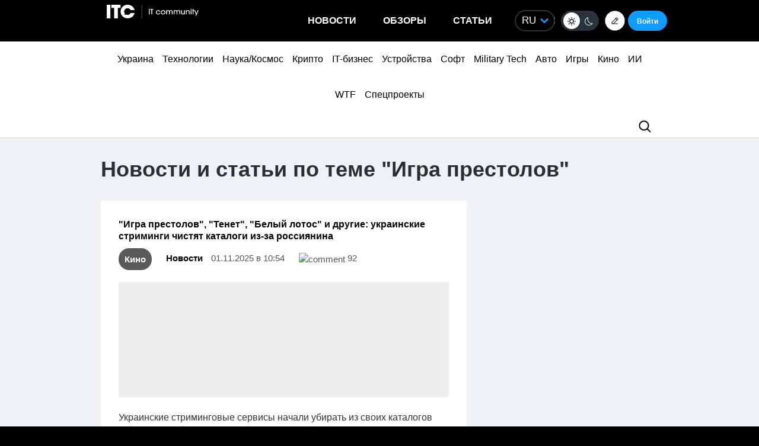

--- FILE ---
content_type: text/html; charset=UTF-8
request_url: https://itc.ua/tag/igra-prestolov/
body_size: 53242
content:
<!DOCTYPE html>
<html lang="ru-RU" prefix="og: https://ogp.me/ns#">
<head>
    <!-- DNS Prefetch + Preconnect -->
    <link rel="dns-prefetch" href="https://fonts.googleapis.com">
    <link rel="dns-prefetch" href="https://fonts.gstatic.com">
    <link rel="preconnect" href="https://fonts.googleapis.com">
    <link rel="preconnect" href="https://fonts.gstatic.com" crossorigin>

    <!-- Preload with fallback -->
    
    <noscript>
        
    </noscript>
    <meta name="viewport" content="width=device-width, initial-scale=1, shrink-to-fit=no">
    <meta name="google-site-verification" content="ZLW8F9oZaBLfRPd0Bi5bZwTOJRJLpfT5Buq6_eoyZRc" />
    <style type='text/css'>
        video{max-width: 100%;height: auto;}
        .btn-itc1{
            font-size: 14pt; padding: 15px; border:1px solid; margin: 15px 0 0 0; display: inline-block;
        }
        #insert1 iframe{height: 60px;}#insert2 iframe{height: 210px;}  @media (max-width: 768px){#insert1 iframe{height: 110px;}#insert2 iframe{height: 450px;}}
        #insert1{min-height: 60px;line-height: 0;}#insert2{min-height: 210px;line-height: 0;} @media (max-width: 768px){#insert1 {min-height: 110px;}#insert2 {min-height: 450px;}}
        p.intro3 {
            background:  #c9edf7;
            padding:  15px;
            border-left:  5px solid #00a5d2;
            float:  none!important;
            text-align:  left!important;
            margin-bottom:  20px;
            clear:  both;
        }
        .postid-3443123 .toc_number, .postid-3448156 .toc_number, .postid-3457025 .toc_number{display: none;}
        #header .menu-main li.shi-week a {color: #fb2b78;}
        #content .post.block-in-loop.category-partnerskij-proekt .col-img span.cat, #content .post.block-in-loop.category-partner-news .col-img span.cat{
            bottom: 12px;
            top: auto;
        }
        .page-template-default #wrapper {
            background: #ffffff;
        }
        /*.fotorama__active img{width: 100%!important; height: auto!important;}*/
        /*body {visibility: hidden;}*/
        body.body-dark .btn-default{
            color: #109BFF;
        }
        .wp-video {
            margin-bottom: 30px!important;
        }
        .body-dark .wp-caption {
            border-bottom: none;
            background-color: #091016;
        }
        .ces2025 a{
            background: linear-gradient(to top, #14dcd2 50%, #e3fa6e 50%);
            -webkit-background-clip: text;
            -webkit-text-fill-color: transparent;
        }
        div.thumb-responsive p a:hover,div.thumb-responsive p a:focus{
            color: #fff!important;
        }
        .widget-single-blog .author-left{
            flex: 0 0 40px;
            margin-right: 15px;
        }
        .widget-top10-blogs .widget-single-blog .author-block{
            width: 95% !important;
            margin: 0!important;
        }
        .widget-top10-blogs-content > div{
            margin: 0!important;
            bottom: 15px!important;
        }
        .widget-top10-blogs .widget-single-blog .author-block>div {
            justify-content: flex-start!important;
        }
        iframe{
            max-width: 100%;
        }
        #header .menu_btn {
            height: 50px;
        }
        .pull-right.menu_btn.visible-xs i img{
            display: block;
            filter: invert(1);
            position: relative;
            top: 5px;
            left: -2px;
        }
        .header-buttons{
            display: flex;
            flex-wrap: nowrap;
            align-items: center;
            position: absolute;
            right: 0;
            top: 0px;
            height: 100%;
        }
        .postid-2673509 .meta-eye{display: none!important;}
        .help-text-z{line-height: 22px;}
        .widget-single-blog .author-right>p {
            line-height: 1.4!important;
        }
        .author-right p{
            max-width: initial!important;
        }
        @font-face {
            font-family: 'theme_dark';
            src: url('https://itc.ua/wp-content/themes/ITC_6.0/assets/fonts/theme_dark.eot');
            src: url('https://itc.ua/wp-content/themes/ITC_6.0/assets/fonts/theme_dark.eot?#iefix') format('embedded-opentype'),
            url('https://itc.ua/wp-content/themes/ITC_6.0/assets/fonts/theme_dark.woff') format('woff'),
            url('https://itc.ua/wp-content/themes/ITC_6.0/assets/fonts/theme_dark.ttf') format('truetype'),
            url('https://itc.ua/wp-content/themes/ITC_6.0/assets/fonts/theme_dark.svg#theme_dark') format('svg');
            font-weight: normal;
            font-style: normal;
            font-display: swap;
        }
        [class*='icondark-']:before{
            display: inline-block;
            font-family: 'theme_dark';
            font-style: normal;
            font-weight: normal;
            line-height: 1;
            -webkit-font-smoothing: antialiased;
            -moz-osx-font-smoothing: grayscale
        }
        .icondark-sun:before{content:'\0041';}
        .icondark-moon:before{content:'\0042';}
        .blog-category{
            display: none;
        }
        .author2{margin-left: 20px;}
        .long-comment-slider .thumb-responsive{
            padding-bottom: 80px;
        }
        .hide_big_text {
            display: none;
            margin-top: 10px;
        }
        .read-more-button_big {
            cursor: pointer;
            text-decoration: underline;
            margin-bottom: 20px;
        }
        @media (max-width: 768px) {
            .category-color.visible-xs {
                display: initial !important;
            }
            .author2{margin-left: 0px;margin-top:10px;}
            #content .post.block-in-loop.block-in-loop-style1 .col-img span.cat {
                display: block;
            }
            .quote_quotes_orange{
                clear: both;
            }
            .jetpack-video-wrapper iframe {
                max-width: 100%;
                aspect-ratio: 16 / 9;
                width: 100%;
                height: auto;
            }
            .header-buttons{
                right: 50px;
            }
            .block-in-loop-blogs .entry-header .part {
                margin: 0 5px 0 0;
            }
            .blog-category{
                display: block;
            }
        }
        #menu-mobile {
            position: absolute;
            z-index: 999;
            top: 46px;
            bottom: 0;
            right: -100%;
            width: 100%;
            height: 100%;
            background: rgba(0, 0, 0, 0.8);
            backdrop-filter: blur(15px);
        }
        #menu-mobile ul {
            padding: 30px 0;
            margin: 0;
        }
        #menu-mobile ul li {
            padding: 0;
            margin: 0;
            list-style: none;
        }
        #menu-mobile ul li a {
            display: block;
            padding: 7px 20px;
            color: #fff;
            text-decoration: none!important;
            font-size: 19px;
            font-weight: 700;
        }
        #menu-mobile ul li a:hover {
            color: #000;
            background: rgba(0, 151, 210, 0.2);
        }
        .single-blogs details{
            cursor: pointer;
        }
    </style>
    <link id="theme-css" rel="stylesheet" href="">
    <script data-no-defer="1" data-no-optimize="1">
        function getCookie(name) {
            var cookie = " " + document.cookie;
            var search = " " + name + "=";
            var setStr = null;
            var offset = 0;
            var end = 0;
            if (cookie.length > 0) {
                offset = cookie.indexOf(search);
                if (offset != -1) {
                    offset += search.length;
                    end = cookie.indexOf(";", offset)
                    if (end == -1) {
                        end = cookie.length;
                    }
                    setStr = unescape(cookie.substring(offset, end));
                }
            }
            return(setStr);
        }
        function setCookie (name, value, expires, path, domain, secure) {
            var date = new Date;
            date.setDate(date.getDate() + expires);
            expires = date.toUTCString();

            document.cookie = name + "=" + escape(value) +
                ((expires) ? "; expires=" + expires : "") +
                ((path) ? "; path=" + path : "") +
                ((domain) ? "; domain=" + domain : "") +
                ((secure) ? "; secure" : "");
        }
        var dark_itc = getCookie('dark-itc');
        if (dark_itc == 'yes') {
            //document.getElementById("dark-toggle").checked = true;
            var theme = document.getElementById('theme-css');
            theme.setAttribute('href', "https://itc.ua/wp-content/themes/ITC_6.0/itc-styles_dark.css?ver=72");
            //document.body.classList.add('body-dark');
        } else {
            var theme = document.getElementById('theme-css');
            theme.setAttribute('href', "https://itc.ua/wp-content/themes/ITC_6.0/itc-styles.min.css?ver=267");
        }
        var myurl_ru = "https://itc.ua/";
        var myurl_ua = "https://itc.ua/ua/";
        var currenturl = window.location.href;
        var lang = getCookie('lang_1');
        var referrer_url = document.referrer;
        //console.log(location.href, referrer_url);
        var botPattern = "(googlebot\/|bot|Googlebot-Mobile|Googlebot-Image|Google favicon|Mediapartners-Google|bingbot|slurp|java|wget|curl|Commons-HttpClient|Python-urllib|libwww|httpunit|nutch|phpcrawl|msnbot|jyxobot|FAST-WebCrawler|FAST Enterprise Crawler|biglotron|teoma|convera|seekbot|gigablast|exabot|ngbot|ia_archiver|GingerCrawler|webmon |httrack|webcrawler|grub.org|UsineNouvelleCrawler|antibot|netresearchserver|speedy|fluffy|bibnum.bnf|findlink|msrbot|panscient|yacybot|AISearchBot|IOI|ips-agent|tagoobot|MJ12bot|dotbot|woriobot|yanga|buzzbot|mlbot|yandexbot|purebot|Linguee Bot|Voyager|CyberPatrol|voilabot|baiduspider|citeseerxbot|spbot|twengabot|postrank|turnitinbot|scribdbot|page2rss|sitebot|linkdex|Adidxbot|blekkobot|ezooms|dotbot|Mail.RU_Bot|discobot|heritrix|findthatfile|europarchive.org|NerdByNature.Bot|sistrix crawler|ahrefsbot|Aboundex|domaincrawler|wbsearchbot|summify|ccbot|edisterbot|seznambot|ec2linkfinder|gslfbot|aihitbot|intelium_bot|facebookexternalhit|yeti|RetrevoPageAnalyzer|lb-spider|sogou|lssbot|careerbot|wotbox|wocbot|ichiro|DuckDuckBot|lssrocketcrawler|drupact|webcompanycrawler|acoonbot|openindexspider|gnam gnam spider|web-archive-net.com.bot|backlinkcrawler|coccoc|integromedb|content crawler spider|toplistbot|seokicks-robot|it2media-domain-crawler|ip-web-crawler.com|siteexplorer.info|elisabot|proximic|changedetection|blexbot|arabot|WeSEE:Search|niki-bot|CrystalSemanticsBot|rogerbot|360Spider|psbot|InterfaxScanBot|Lipperhey SEO Service|CC Metadata Scaper|g00g1e.net|GrapeshotCrawler|urlappendbot|brainobot|fr-crawler|binlar|SimpleCrawler|Livelapbot|Twitterbot|cXensebot|smtbot|bnf.fr_bot|A6-Indexer|ADmantX|Facebot|Twitterbot|OrangeBot|memorybot|AdvBot|MegaIndex|SemanticScholarBot|ltx71|nerdybot|xovibot|BUbiNG|Qwantify|archive.org_bot|Applebot|TweetmemeBot|crawler4j|findxbot|SemrushBot|yoozBot|lipperhey|y!j-asr|Domain Re-Animator Bot|AddThis)";
        var re = new RegExp(botPattern, 'i');
        var userAgent = navigator.userAgent;
        if (!re.test(userAgent) && (referrer_url==='' || referrer_url.includes('facebook') || referrer_url.includes('twitter') || referrer_url.includes('https://highload.today'))) { //проверка на бота и прямой переход на сайт
            if (myurl_ru == location.href) { //ру страница
                if (lang) {
                    if (lang == 'uk') {
                        window.location.href = "https://itc.ua/ua/";
                    } else if (lang == 'ru-RU') {window.location.href = "https://itc.ua/";}
                    else document.write('<style type="text/css">body {visibility: visible;}</style>');
                } else { //проверка откуда
                    window.location.href = "https://itc.ua/ua/";
                }
            } else document.write('<style type="text/css">body {visibility: visible;}</style>');
        } else document.write('<style type="text/css">body {visibility: visible;}</style>');
    </script>
    <!--script src="https://static.service-cmp.com/cmp/stub.js" data-hash="1846809777" data-adl-consent="ignore" data-cfasync="false" ></script--> <!--21 рік-->
<meta charset="UTF-8">
<meta name="verify-admitad" content="6a8454affe" />

<link rel="preload" href="https://itc.ua/wp-content/themes/ITC_6.0/assets/vendor/itc-icons/fonts/itc-icons.woff" as="font" type="font/woff" crossorigin>

    <link data-minify="1" rel="stylesheet" href="https://itc.ua/wp-content/cache/min/1/ajax/libs/fancybox/3.5.7/jquery.fancybox.min.css?ver=1763227618"
          media="print" onload="this.media='all';"
          crossorigin="anonymous" referrerpolicy="no-referrer" />
    <noscript>
        <link data-minify="1" rel="stylesheet" href="https://itc.ua/wp-content/cache/min/1/ajax/libs/fancybox/3.5.7/jquery.fancybox.min.css?ver=1763227618"
              crossorigin="anonymous" referrerpolicy="no-referrer" />
    </noscript>

<link data-minify="1" rel="preload" href="https://itc.ua/wp-content/cache/min/1/wp-content/themes/ITC_6.0/assets/vendor/itc-icons/styles.css?ver=1763227619" data-rocket-async="style" as="style" onload="this.onload=null;this.rel='stylesheet'" onerror="this.removeAttribute('data-rocket-async')"  onload="if(media!='all')media='all'">

<link data-minify="1" href="https://itc.ua/wp-content/cache/min/1/wp-content/themes/ITC_6.0/assets/css/mobile-first.css?ver=1763227619" data-rocket-async="style" as="style" onload="this.onload=null;this.rel='stylesheet'" onerror="this.removeAttribute('data-rocket-async')"  type="text/css" rel="preload" media="screen and (min-width: 768px)">

	<style>img:is([sizes="auto" i], [sizes^="auto," i]) { contain-intrinsic-size: 3000px 1500px }</style>
	<link rel="alternate" href="https://itc.ua/ua/tag/gra-prestoliv/" hreflang="uk" />
<link rel="alternate" href="https://itc.ua/es/tag/juego-de-tronos/" hreflang="es" />
<link rel="alternate" href="https://itc.ua/tag/igra-prestolov/" hreflang="ru" />

<!-- SEO от Rank Math - https://rankmath.com/ -->
<title>Игра престолов — последние статьи и новости - ITC.ua</title>
<link data-wpr-hosted-gf-parameters="family=Roboto:ital,wght@0,300;0,400;0,700;1,400&display=swap" href="https://itc.ua/wp-content/cache/fonts/1/google-fonts/css/3/5/c/4a05239d454999142d6d4429a577a.css" rel="stylesheet">
<style id="rocket-critical-css">@font-face{font-family:"itc-icons2";src:url("https://itc.ua/wp-content/themes/ITC_6.0/assets/vendor/itc-icons/fonts/itc-icons3.eot");src:url("https://itc.ua/wp-content/themes/ITC_6.0/assets/vendor/itc-icons/fonts/itc-icons3.eot?#iefix") format("embedded-opentype"),url("https://itc.ua/wp-content/themes/ITC_6.0/assets/vendor/itc-icons/fonts/itc-icons3.woff") format("woff"),url("https://itc.ua/wp-content/themes/ITC_6.0/assets/vendor/itc-icons/fonts/itc-icons3.ttf") format("truetype"),url("https://itc.ua/wp-content/themes/ITC_6.0/assets/vendor/itc-icons/fonts/itc-icons3.svg#itc-icons3") format("svg");font-weight:normal;font-style:normal;font-display:swap}[class*=" icon-"]:before{font-family:"itc-icons2"!important;font-style:normal!important;font-weight:normal!important;font-variant:normal!important;text-transform:none!important;speak:none;line-height:1;-webkit-font-smoothing:antialiased;-moz-osx-font-smoothing:grayscale}.icon-ic-keyboard-arrow-up-black-48px:before{content:"\68"}.icon-ic-search-black-48px:before{content:"\79"}:root{--blue:#007bff;--indigo:#6610f2;--purple:#6f42c1;--pink:#e83e8c;--red:#dc3545;--orange:#fd7e14;--yellow:#ffc107;--green:#28a745;--teal:#20c997;--cyan:#17a2b8;--white:#fff;--gray:#6c757d;--gray-dark:#343a40;--primary:#007bff;--secondary:#6c757d;--success:#28a745;--info:#17a2b8;--warning:#ffc107;--danger:#dc3545;--light:#f8f9fa;--dark:#343a40;--breakpoint-xs:0;--breakpoint-sm:576px;--breakpoint-md:768px;--breakpoint-lg:992px;--breakpoint-xl:1200px;--font-family-sans-serif:-apple-system, BlinkMacSystemFont, "Segoe UI", Roboto, "Helvetica Neue", Arial, "Noto Sans", "Liberation Sans", sans-serif, "Apple Color Emoji", "Segoe UI Emoji", "Segoe UI Symbol", "Noto Color Emoji";--font-family-monospace:SFMono-Regular, Menlo, Monaco, Consolas, "Liberation Mono", "Courier New", monospace}#cookie-notice{position:fixed;min-width:100%;height:auto;z-index:100000;font-size:13px;letter-spacing:0;line-height:20px;left:0;text-align:center;font-weight:normal;font-family:-apple-system,BlinkMacSystemFont,Arial,Roboto,"Helvetica Neue",sans-serif}#cookie-notice,#cookie-notice *{-webkit-box-sizing:border-box;-moz-box-sizing:border-box;box-sizing:border-box}#cookie-notice.cn-animated{-webkit-animation-duration:0.5s!important;animation-duration:0.5s!important;-webkit-animation-fill-mode:both;animation-fill-mode:both}#cookie-notice .cookie-notice-container{display:block}.cn-position-bottom{bottom:0}.cookie-notice-container{padding:15px 30px;text-align:center;width:100%;z-index:2}.cn-close-icon{position:absolute;right:15px;top:50%;margin-top:-10px;width:15px;height:15px;opacity:0.5;padding:10px;outline:none}.cn-close-icon:before,.cn-close-icon:after{position:absolute;content:' ';height:15px;width:2px;top:3px;background-color:rgba(128,128,128,1)}.cn-close-icon:before{transform:rotate(45deg)}.cn-close-icon:after{transform:rotate(-45deg)}#cookie-notice .cn-button{margin:0 0 0 10px;display:inline-block}#cookie-notice .cn-button:not(.cn-button-custom){font-family:-apple-system,BlinkMacSystemFont,Arial,Roboto,"Helvetica Neue",sans-serif;font-weight:normal;font-size:13px;letter-spacing:0.25px;line-height:20px;margin:0 0 0 10px;text-align:center;text-transform:none;display:inline-block;touch-action:manipulation;white-space:nowrap;outline:none;box-shadow:none;text-shadow:none;border:none;-webkit-border-radius:3px;-moz-border-radius:3px;border-radius:3px;text-decoration:none;padding:8.5px 10px;line-height:1;color:inherit}.cn-text-container{margin:0 0 6px 0}.cn-text-container,.cn-buttons-container{display:inline-block}#cookie-notice.cookie-notice-visible.cn-effect-fade{-webkit-animation-name:fadeIn;animation-name:fadeIn}#cookie-notice.cn-effect-fade{-webkit-animation-name:fadeOut;animation-name:fadeOut}@-webkit-keyframes fadeIn{from{opacity:0}to{opacity:1}}@keyframes fadeIn{from{opacity:0}to{opacity:1}}@-webkit-keyframes fadeOut{from{opacity:1}to{opacity:0}}@keyframes fadeOut{from{opacity:1}to{opacity:0}}@media all and (max-width:900px){.cookie-notice-container #cn-notice-text{display:block}.cookie-notice-container #cn-notice-buttons{display:block}#cookie-notice .cn-button{margin:0 5px 5px 5px}}@media all and (max-width:480px){.cookie-notice-container{padding:15px 25px}}#mistape_dialog,#mistape_dialog .dialog__overlay{width:100%;height:100%;top:0;left:0}#mistape_dialog{position:fixed;z-index:2147483647;display:none;-webkit-align-items:center;align-items:center;-webkit-justify-content:center;justify-content:center}#mistape_dialog .dialog__overlay{position:absolute;background:rgba(55,58,71,0.9);opacity:0;-webkit-backface-visibility:hidden}#mistape_dialog .dialog__content .dialog-wrap{perspective:800px}#mistape_dialog .dialog__content .dialog-wrap .dialog-wrap-top{padding:30px 30px 0;background:#fff;transform-origin:50% 100%;position:relative;z-index:1;transform-style:preserve-3d;backface-visibility:hidden;-webkit-backface-visibility:hidden}#mistape_dialog .dialog__content .dialog-wrap .dialog-wrap-top::after{content:'';width:100%;height:100%;position:absolute;background:#fff;top:0;left:0;transform:rotateX(180deg);transform-style:preserve-3d;backface-visibility:hidden;-webkit-backface-visibility:hidden}#mistape_dialog .dialog__content .dialog-wrap .dialog-wrap-bottom{padding:31px 30px 45px;background:#fff;transform:translate3d(0,0,0) translateZ(0);backface-visibility:hidden;-webkit-backface-visibility:hidden;margin-top:-1px}#mistape_dialog .dialog__content{width:50%;max-width:560px;min-width:290px;text-align:center;position:relative;opacity:0;font-size:14px;box-sizing:content-box}#mistape_reported_text{padding:5px 10px;position:relative;z-index:0;font-weight:normal}#mistape_reported_text::before{content:'';width:15px;height:15px;border-top:solid 2px #E42029;border-left:solid 2px #E42029;position:absolute;z-index:-1;top:0;left:0}#mistape_reported_text::after{content:'';width:15px;height:15px;border-bottom:solid 2px #E42029;border-right:solid 2px #E42029;position:absolute;z-index:-1;bottom:0;right:0}#mistape_dialog .mistape_dialog_block{margin-top:20px}#mistape_dialog .pos-relative{position:relative}#mistape_dialog .mistape_action{display:inline-block;padding:11px 25px;margin:0 5px;font-weight:600;border:none;color:#fff;background:#E42029;text-decoration:none;text-transform:uppercase;font-size:13px;min-width:150px}#mistape_dialog .mistape-h2{margin:0;font-weight:400;font-size:22px;padding:0 0 20px;position:relative}#mistape_dialog .mistape-h2::before{content:'';height:1px;width:60px;position:absolute;bottom:0;left:calc(50% - 30px);background:#E42029}#mistape_dialog .mistape-h3{margin:0;font-weight:300;font-size:14px;text-transform:none;padding:0 0 1em;color:#BFBFBF}.mistape-letter-front{width:304px;height:190px;position:absolute;bottom:0;z-index:4;left:calc(50% - 152px);transform:scale(0.145);transform-origin:50% 100%;opacity:0}.mistape-letter-front .front-left{width:0;height:0;border-left:152px solid #E42029;border-right:0;border-top:95px solid transparent;border-bottom:95px solid transparent;position:absolute;z-index:2;top:0;left:0}.mistape-letter-front .front-right{width:0;height:0;border-right:152px solid #E42029;border-left:0;border-top:95px solid transparent;border-bottom:95px solid transparent;position:absolute;z-index:2;top:0;right:0}.mistape-letter-front .front-right:before{content:'';display:block;width:0;height:0;border-right:152px solid rgba(0,0,0,0.2);border-left:0;border-top:95px solid transparent;border-bottom:95px solid transparent;position:absolute;top:-95px;right:-152px}.mistape-letter-front .front-bottom{width:0;height:0;border-bottom:95px solid #E42029;border-top:0;border-left:152px solid transparent;border-right:152px solid transparent;position:absolute;z-index:2;bottom:0;left:0}.mistape-letter-front .front-bottom:before{content:'';display:block;width:0;height:0;border-bottom:95px solid rgba(0,0,0,0.1);border-top:0;border-left:152px solid transparent;border-right:152px solid transparent;position:absolute;top:0;right:-152px}.mistape-letter-back{width:304px;height:190px;background-color:#E42029;background-repeat:no-repeat;background-size:100% 100%;position:absolute;z-index:2;bottom:0;left:calc(50% - 152px);transform:scale(0.145);transform-origin:50% 100%;opacity:0}.mistape-letter-back:before{content:'';display:block;width:100%;height:100%;position:absolute;top:0;left:0;background-color:rgba(0,0,0,0.4)}.mistape-letter-back>.mistape-letter-back-top{width:0;height:0;border-bottom:95px solid #E42029;border-top:0;border-left:152px solid transparent;border-right:152px solid transparent;background-repeat:no-repeat;background-size:100% 100%;position:absolute;z-index:2;bottom:100%;left:calc(50% - 152px);transform-origin:50% 100%;transform:translateX(0) rotateX(-180deg)}.mistape-letter-back>.mistape-letter-back-top:before{content:'';display:block;width:0;height:0;border-bottom:95px solid rgba(0,0,0,.3);border-top:0;border-left:152px solid transparent;border-right:152px solid transparent;position:absolute;top:0;left:-152px}.mistape-letter-top{width:0;height:0;border-bottom:95px solid #E42029;border-top:0;border-left:152px solid transparent;border-right:152px solid transparent;position:absolute;z-index:2;bottom:0;opacity:0;left:calc(50% - 152px);transform-origin:50% 100%;transform:rotateX(0deg)}.mistape-letter-top:before{content:'';display:block;width:0;height:0;border-bottom:95px solid rgba(0,0,0,.3);border-top:0;border-left:152px solid transparent;border-right:152px solid transparent;position:absolute;top:0;left:-152px}#mistape_dialog .dialog__content .dialog-wrap{z-index:3;position:relative}#mistape_dialog .mistape_action[data-action="send"]{position:relative;z-index:8}:host,:root{--fa-family-brands:"Font Awesome 7 Brands";--fa-font-brands:normal 400 1em/1 var(--fa-family-brands)}:host,:root{--fa-font-regular:normal 400 1em/1 var(--fa-family-classic)}:host,:root{--fa-family-classic:"Font Awesome 7 Free";--fa-font-solid:normal 900 1em/1 var(--fa-family-classic);--fa-style-family-classic:var(--fa-family-classic)}</style>
<meta name="description" content="Читать новости и статьи по теме ❮❮❮Игра престолов❯❯❯ на ITC.ua. Актуальные новости 🔰 обзоры 🔰 и статьи 🔰"/>
<meta name="robots" content=", , max-snippet:-1, max-video-preview:-1, max-image-preview:large"/>
<link rel="canonical" href="https://itc.ua/tag/igra-prestolov/" />
<link rel="next" href="https://itc.ua/tag/igra-prestolov/page/2/" />
<meta property="og:locale" content="ru_RU" />
<meta property="og:type" content="article" />
<meta property="og:title" content="Игра престолов — последние статьи и новости - ITC.ua" />
<meta property="og:description" content="Читать новости и статьи по теме ❮❮❮Игра престолов❯❯❯ на ITC.ua. Актуальные новости 🔰 обзоры 🔰 и статьи 🔰" />
<meta property="og:url" content="https://itc.ua/tag/igra-prestolov/" />
<meta property="og:site_name" content="ITC.ua" />
<meta property="article:publisher" content="https://www.facebook.com/ITC.UA" />
<meta property="fb:app_id" content="112515425508447" />
<meta property="og:image" content="https://itc.ua/wp-content/uploads/2024/08/og_new2.png" />
<meta property="og:image:secure_url" content="https://itc.ua/wp-content/uploads/2024/08/og_new2.png" />
<meta property="og:image:width" content="1200" />
<meta property="og:image:height" content="640" />
<meta property="og:image:type" content="image/png" />
<meta name="twitter:card" content="summary_large_image" />
<meta name="twitter:title" content="Игра престолов — последние статьи и новости - ITC.ua" />
<meta name="twitter:description" content="Читать новости и статьи по теме ❮❮❮Игра престолов❯❯❯ на ITC.ua. Актуальные новости 🔰 обзоры 🔰 и статьи 🔰" />
<meta name="twitter:site" content="@ITCUA" />
<meta name="twitter:image" content="https://itc.ua/wp-content/uploads/2024/08/og_new2.png" />
<meta name="twitter:label1" content="Записи" />
<meta name="twitter:data1" content="192" />
<script type="application/ld+json" class="rank-math-schema">{"@context":"https://schema.org","@graph":[{"@type":"Place","@id":"https://itc.ua/#place","address":{"@type":"PostalAddress","streetAddress":"\u0411\u043e\u0433\u0434\u0430\u043d\u0430 \u0425\u043c\u0435\u043b\u044c\u043d\u0438\u0446\u044c\u043a\u043e\u0433\u043e, 51 \u0411, \u043e\u0444. 7/1","addressLocality":"\u041a\u0438\u0457\u0432","postalCode":"01054","addressCountry":"UA"}},{"@type":"Organization","@id":"https://itc.ua/#organization","name":"ITC.ua","url":"https://itc.ua","sameAs":["https://t.me/ITCUA","https://www.facebook.com/ITC.UA","https://twitter.com/ITCUA"],"email":"news@itc.ua","address":{"@type":"PostalAddress","streetAddress":"\u0411\u043e\u0433\u0434\u0430\u043d\u0430 \u0425\u043c\u0435\u043b\u044c\u043d\u0438\u0446\u044c\u043a\u043e\u0433\u043e, 51 \u0411, \u043e\u0444. 7/1","addressLocality":"\u041a\u0438\u0457\u0432","postalCode":"01054","addressCountry":"UA"},"logo":{"@type":"ImageObject","@id":"https://itc.ua/#logo","url":"https://itc.ua/wp-content/uploads/2018/07/itc-logo-white-1.png","contentUrl":"https://itc.ua/wp-content/uploads/2018/07/itc-logo-white-1.png","caption":"ITC.ua","inLanguage":"ru-RU","width":"800","height":"219"},"contactPoint":[{"@type":"ContactPoint","telephone":"+380960420884","contactType":"customer support"}],"description":"\u041d\u0430\u0439\u0431\u0456\u043b\u044c\u0448 \u043f\u043e\u043f\u0443\u043b\u044f\u0440\u043d\u0438\u0439 \u0443\u043a\u0440\u0430\u0457\u043d\u0441\u044c\u043a\u0438\u0439 \u0456\u043d\u0444\u043e\u0440\u043c\u0430\u0446\u0456\u0439\u043d\u0438\u0439 \u0440\u0435\u0441\u0443\u0440\u0441 \u043f\u0440\u043e IT \u0434\u043b\u044f \u043a\u043e\u0440\u0438\u0441\u0442\u0443\u0432\u0430\u0447\u0456\u0432 \u0442\u0430 \u0435\u043d\u0442\u0443\u0437\u0456\u0430\u0441\u0442\u0456\u0432.","legalName":"ITC.ua","location":{"@id":"https://itc.ua/#place"}},{"@type":"WebSite","@id":"https://itc.ua/#website","url":"https://itc.ua","name":"ITC.ua","publisher":{"@id":"https://itc.ua/#organization"},"inLanguage":"ru-RU"},{"@type":"BreadcrumbList","@id":"https://itc.ua/tag/igra-prestolov/#breadcrumb","itemListElement":[{"@type":"ListItem","position":"1","item":{"@id":"https://itc.ua","name":"\u0413\u043e\u043b\u043e\u0432\u043d\u0430"}},{"@type":"ListItem","position":"2","item":{"@id":"https://itc.ua/tag/igra-prestolov/","name":"\u0418\u0433\u0440\u0430 \u043f\u0440\u0435\u0441\u0442\u043e\u043b\u043e\u0432"}}]},{"@type":"CollectionPage","@id":"https://itc.ua/tag/igra-prestolov/#webpage","url":"https://itc.ua/tag/igra-prestolov/","name":"\u0418\u0433\u0440\u0430 \u043f\u0440\u0435\u0441\u0442\u043e\u043b\u043e\u0432 \u2014 \u043f\u043e\u0441\u043b\u0435\u0434\u043d\u0438\u0435 \u0441\u0442\u0430\u0442\u044c\u0438 \u0438 \u043d\u043e\u0432\u043e\u0441\u0442\u0438 - ITC.ua","isPartOf":{"@id":"https://itc.ua/#website"},"inLanguage":"ru-RU","breadcrumb":{"@id":"https://itc.ua/tag/igra-prestolov/#breadcrumb"}}]}</script>
<!-- /Rank Math WordPress SEO плагин -->

<link rel='dns-prefetch' href='//www.recaptcha.net' />
<link rel='dns-prefetch' href='//cdnjs.cloudflare.com' />
<link rel='dns-prefetch' href='//use.fontawesome.com' />
<link href='https://fonts.gstatic.com' crossorigin rel='preconnect' />

		<style type="text/css">
			.mistape-test, .mistape_mistake_inner {color: #E42029 !important;}
			#mistape_dialog h2::before, #mistape_dialog .mistape_action, .mistape-letter-back {background-color: #E42029 !important; }
			#mistape_reported_text:before, #mistape_reported_text:after {border-color: #E42029 !important;}
            .mistape-letter-front .front-left {border-left-color: #E42029 !important;}
            .mistape-letter-front .front-right {border-right-color: #E42029 !important;}
            .mistape-letter-front .front-bottom, .mistape-letter-back > .mistape-letter-back-top, .mistape-letter-top {border-bottom-color: #E42029 !important;}
            .mistape-logo svg {fill: #E42029 !important;}
		</style>
		<link data-minify="1" rel='preload'  href='https://itc.ua/wp-content/cache/min/1/wp-content/plugins/userswp/vendor/ayecode/wp-ayecode-ui/assets/css/ayecode-ui-compatibility.css?ver=1763227620' data-rocket-async="style" as="style" onload="this.onload=null;this.rel='stylesheet'" onerror="this.removeAttribute('data-rocket-async')"  type='text/css' media='all' />
<style id='ayecode-ui-inline-css' type='text/css'>
body.modal-open #wpadminbar{z-index:999}.embed-responsive-16by9 .fluid-width-video-wrapper{padding:0!important;position:initial}
</style>
<style id='wp-emoji-styles-inline-css' type='text/css'>

	img.wp-smiley, img.emoji {
		display: inline !important;
		border: none !important;
		box-shadow: none !important;
		height: 1em !important;
		width: 1em !important;
		margin: 0 0.07em !important;
		vertical-align: -0.1em !important;
		background: none !important;
		padding: 0 !important;
	}
</style>
<style id='classic-theme-styles-inline-css' type='text/css'>
/**
 * These rules are needed for backwards compatibility.
 * They should match the button element rules in the base theme.json file.
 */
.wp-block-button__link {
	color: #ffffff;
	background-color: #32373c;
	border-radius: 9999px; /* 100% causes an oval, but any explicit but really high value retains the pill shape. */

	/* This needs a low specificity so it won't override the rules from the button element if defined in theme.json. */
	box-shadow: none;
	text-decoration: none;

	/* The extra 2px are added to size solids the same as the outline versions.*/
	padding: calc(0.667em + 2px) calc(1.333em + 2px);

	font-size: 1.125em;
}

.wp-block-file__button {
	background: #32373c;
	color: #ffffff;
	text-decoration: none;
}

</style>
<link data-minify="1" rel='preload'  href='https://itc.ua/wp-content/cache/min/1/wp-content/plugins/image-comparison-block/assets/css/twentytwenty.css?ver=1763227627' data-rocket-async="style" as="style" onload="this.onload=null;this.rel='stylesheet'" onerror="this.removeAttribute('data-rocket-async')"  type='text/css' media='all' />
<link data-minify="1" rel='preload'  href='https://itc.ua/wp-content/cache/min/1/wp-content/plugins/image-comparison-block/build/style-index.css?ver=1763227623' data-rocket-async="style" as="style" onload="this.onload=null;this.rel='stylesheet'" onerror="this.removeAttribute('data-rocket-async')"  type='text/css' media='all' />
<link data-minify="1" rel='preload'  href='https://itc.ua/wp-content/cache/min/1/wp-content/plugins/metronet-profile-picture/dist/blocks.style.build.css?ver=1763227627' data-rocket-async="style" as="style" onload="this.onload=null;this.rel='stylesheet'" onerror="this.removeAttribute('data-rocket-async')"  type='text/css' media='all' />
<style id='global-styles-inline-css' type='text/css'>
:root{--wp--preset--aspect-ratio--square: 1;--wp--preset--aspect-ratio--4-3: 4/3;--wp--preset--aspect-ratio--3-4: 3/4;--wp--preset--aspect-ratio--3-2: 3/2;--wp--preset--aspect-ratio--2-3: 2/3;--wp--preset--aspect-ratio--16-9: 16/9;--wp--preset--aspect-ratio--9-16: 9/16;--wp--preset--color--black: #000000;--wp--preset--color--cyan-bluish-gray: #abb8c3;--wp--preset--color--white: #ffffff;--wp--preset--color--pale-pink: #f78da7;--wp--preset--color--vivid-red: #cf2e2e;--wp--preset--color--luminous-vivid-orange: #ff6900;--wp--preset--color--luminous-vivid-amber: #fcb900;--wp--preset--color--light-green-cyan: #7bdcb5;--wp--preset--color--vivid-green-cyan: #00d084;--wp--preset--color--pale-cyan-blue: #8ed1fc;--wp--preset--color--vivid-cyan-blue: #0693e3;--wp--preset--color--vivid-purple: #9b51e0;--wp--preset--gradient--vivid-cyan-blue-to-vivid-purple: linear-gradient(135deg,rgba(6,147,227,1) 0%,rgb(155,81,224) 100%);--wp--preset--gradient--light-green-cyan-to-vivid-green-cyan: linear-gradient(135deg,rgb(122,220,180) 0%,rgb(0,208,130) 100%);--wp--preset--gradient--luminous-vivid-amber-to-luminous-vivid-orange: linear-gradient(135deg,rgba(252,185,0,1) 0%,rgba(255,105,0,1) 100%);--wp--preset--gradient--luminous-vivid-orange-to-vivid-red: linear-gradient(135deg,rgba(255,105,0,1) 0%,rgb(207,46,46) 100%);--wp--preset--gradient--very-light-gray-to-cyan-bluish-gray: linear-gradient(135deg,rgb(238,238,238) 0%,rgb(169,184,195) 100%);--wp--preset--gradient--cool-to-warm-spectrum: linear-gradient(135deg,rgb(74,234,220) 0%,rgb(151,120,209) 20%,rgb(207,42,186) 40%,rgb(238,44,130) 60%,rgb(251,105,98) 80%,rgb(254,248,76) 100%);--wp--preset--gradient--blush-light-purple: linear-gradient(135deg,rgb(255,206,236) 0%,rgb(152,150,240) 100%);--wp--preset--gradient--blush-bordeaux: linear-gradient(135deg,rgb(254,205,165) 0%,rgb(254,45,45) 50%,rgb(107,0,62) 100%);--wp--preset--gradient--luminous-dusk: linear-gradient(135deg,rgb(255,203,112) 0%,rgb(199,81,192) 50%,rgb(65,88,208) 100%);--wp--preset--gradient--pale-ocean: linear-gradient(135deg,rgb(255,245,203) 0%,rgb(182,227,212) 50%,rgb(51,167,181) 100%);--wp--preset--gradient--electric-grass: linear-gradient(135deg,rgb(202,248,128) 0%,rgb(113,206,126) 100%);--wp--preset--gradient--midnight: linear-gradient(135deg,rgb(2,3,129) 0%,rgb(40,116,252) 100%);--wp--preset--font-size--small: 13px;--wp--preset--font-size--medium: 20px;--wp--preset--font-size--large: 36px;--wp--preset--font-size--x-large: 42px;--wp--preset--spacing--20: 0,44rem;--wp--preset--spacing--30: 0,67rem;--wp--preset--spacing--40: 1rem;--wp--preset--spacing--50: 1,5rem;--wp--preset--spacing--60: 2,25rem;--wp--preset--spacing--70: 3,38rem;--wp--preset--spacing--80: 5,06rem;--wp--preset--shadow--natural: 6px 6px 9px rgba(0, 0, 0, 0.2);--wp--preset--shadow--deep: 12px 12px 50px rgba(0, 0, 0, 0.4);--wp--preset--shadow--sharp: 6px 6px 0px rgba(0, 0, 0, 0.2);--wp--preset--shadow--outlined: 6px 6px 0px -3px rgba(255, 255, 255, 1), 6px 6px rgba(0, 0, 0, 1);--wp--preset--shadow--crisp: 6px 6px 0px rgba(0, 0, 0, 1);}:where(.is-layout-flex){gap: 0.5em;}:where(.is-layout-grid){gap: 0.5em;}body .is-layout-flex{display: flex;}.is-layout-flex{flex-wrap: wrap;align-items: center;}.is-layout-flex > :is(*, div){margin: 0;}body .is-layout-grid{display: grid;}.is-layout-grid > :is(*, div){margin: 0;}:where(.wp-block-columns.is-layout-flex){gap: 2em;}:where(.wp-block-columns.is-layout-grid){gap: 2em;}:where(.wp-block-post-template.is-layout-flex){gap: 1.25em;}:where(.wp-block-post-template.is-layout-grid){gap: 1.25em;}.has-black-color{color: var(--wp--preset--color--black) !important;}.has-cyan-bluish-gray-color{color: var(--wp--preset--color--cyan-bluish-gray) !important;}.has-white-color{color: var(--wp--preset--color--white) !important;}.has-pale-pink-color{color: var(--wp--preset--color--pale-pink) !important;}.has-vivid-red-color{color: var(--wp--preset--color--vivid-red) !important;}.has-luminous-vivid-orange-color{color: var(--wp--preset--color--luminous-vivid-orange) !important;}.has-luminous-vivid-amber-color{color: var(--wp--preset--color--luminous-vivid-amber) !important;}.has-light-green-cyan-color{color: var(--wp--preset--color--light-green-cyan) !important;}.has-vivid-green-cyan-color{color: var(--wp--preset--color--vivid-green-cyan) !important;}.has-pale-cyan-blue-color{color: var(--wp--preset--color--pale-cyan-blue) !important;}.has-vivid-cyan-blue-color{color: var(--wp--preset--color--vivid-cyan-blue) !important;}.has-vivid-purple-color{color: var(--wp--preset--color--vivid-purple) !important;}.has-black-background-color{background-color: var(--wp--preset--color--black) !important;}.has-cyan-bluish-gray-background-color{background-color: var(--wp--preset--color--cyan-bluish-gray) !important;}.has-white-background-color{background-color: var(--wp--preset--color--white) !important;}.has-pale-pink-background-color{background-color: var(--wp--preset--color--pale-pink) !important;}.has-vivid-red-background-color{background-color: var(--wp--preset--color--vivid-red) !important;}.has-luminous-vivid-orange-background-color{background-color: var(--wp--preset--color--luminous-vivid-orange) !important;}.has-luminous-vivid-amber-background-color{background-color: var(--wp--preset--color--luminous-vivid-amber) !important;}.has-light-green-cyan-background-color{background-color: var(--wp--preset--color--light-green-cyan) !important;}.has-vivid-green-cyan-background-color{background-color: var(--wp--preset--color--vivid-green-cyan) !important;}.has-pale-cyan-blue-background-color{background-color: var(--wp--preset--color--pale-cyan-blue) !important;}.has-vivid-cyan-blue-background-color{background-color: var(--wp--preset--color--vivid-cyan-blue) !important;}.has-vivid-purple-background-color{background-color: var(--wp--preset--color--vivid-purple) !important;}.has-black-border-color{border-color: var(--wp--preset--color--black) !important;}.has-cyan-bluish-gray-border-color{border-color: var(--wp--preset--color--cyan-bluish-gray) !important;}.has-white-border-color{border-color: var(--wp--preset--color--white) !important;}.has-pale-pink-border-color{border-color: var(--wp--preset--color--pale-pink) !important;}.has-vivid-red-border-color{border-color: var(--wp--preset--color--vivid-red) !important;}.has-luminous-vivid-orange-border-color{border-color: var(--wp--preset--color--luminous-vivid-orange) !important;}.has-luminous-vivid-amber-border-color{border-color: var(--wp--preset--color--luminous-vivid-amber) !important;}.has-light-green-cyan-border-color{border-color: var(--wp--preset--color--light-green-cyan) !important;}.has-vivid-green-cyan-border-color{border-color: var(--wp--preset--color--vivid-green-cyan) !important;}.has-pale-cyan-blue-border-color{border-color: var(--wp--preset--color--pale-cyan-blue) !important;}.has-vivid-cyan-blue-border-color{border-color: var(--wp--preset--color--vivid-cyan-blue) !important;}.has-vivid-purple-border-color{border-color: var(--wp--preset--color--vivid-purple) !important;}.has-vivid-cyan-blue-to-vivid-purple-gradient-background{background: var(--wp--preset--gradient--vivid-cyan-blue-to-vivid-purple) !important;}.has-light-green-cyan-to-vivid-green-cyan-gradient-background{background: var(--wp--preset--gradient--light-green-cyan-to-vivid-green-cyan) !important;}.has-luminous-vivid-amber-to-luminous-vivid-orange-gradient-background{background: var(--wp--preset--gradient--luminous-vivid-amber-to-luminous-vivid-orange) !important;}.has-luminous-vivid-orange-to-vivid-red-gradient-background{background: var(--wp--preset--gradient--luminous-vivid-orange-to-vivid-red) !important;}.has-very-light-gray-to-cyan-bluish-gray-gradient-background{background: var(--wp--preset--gradient--very-light-gray-to-cyan-bluish-gray) !important;}.has-cool-to-warm-spectrum-gradient-background{background: var(--wp--preset--gradient--cool-to-warm-spectrum) !important;}.has-blush-light-purple-gradient-background{background: var(--wp--preset--gradient--blush-light-purple) !important;}.has-blush-bordeaux-gradient-background{background: var(--wp--preset--gradient--blush-bordeaux) !important;}.has-luminous-dusk-gradient-background{background: var(--wp--preset--gradient--luminous-dusk) !important;}.has-pale-ocean-gradient-background{background: var(--wp--preset--gradient--pale-ocean) !important;}.has-electric-grass-gradient-background{background: var(--wp--preset--gradient--electric-grass) !important;}.has-midnight-gradient-background{background: var(--wp--preset--gradient--midnight) !important;}.has-small-font-size{font-size: var(--wp--preset--font-size--small) !important;}.has-medium-font-size{font-size: var(--wp--preset--font-size--medium) !important;}.has-large-font-size{font-size: var(--wp--preset--font-size--large) !important;}.has-x-large-font-size{font-size: var(--wp--preset--font-size--x-large) !important;}
:where(.wp-block-post-template.is-layout-flex){gap: 1.25em;}:where(.wp-block-post-template.is-layout-grid){gap: 1.25em;}
:where(.wp-block-columns.is-layout-flex){gap: 2em;}:where(.wp-block-columns.is-layout-grid){gap: 2em;}
:root :where(.wp-block-pullquote){font-size: 1.5em;line-height: 1.6;}
</style>
<link data-minify="1" rel='preload'  href='https://itc.ua/wp-content/cache/min/1/wp-content/plugins/cookie-notice/css/front.css?ver=1763227624' data-rocket-async="style" as="style" onload="this.onload=null;this.rel='stylesheet'" onerror="this.removeAttribute('data-rocket-async')"  type='text/css' media='all' />
<link data-minify="1" rel='preload'  href='https://itc.ua/wp-content/cache/min/1/wp-content/plugins/itc-hotline-linker/css/hl-linker.css?ver=1763227627' data-rocket-async="style" as="style" onload="this.onload=null;this.rel='stylesheet'" onerror="this.removeAttribute('data-rocket-async')"  type='text/css' media='all' />
<link rel='preload'  href='https://itc.ua/wp-content/plugins/table-of-contents-plus/screen.min.css?ver=2002' data-rocket-async="style" as="style" onload="this.onload=null;this.rel='stylesheet'" onerror="this.removeAttribute('data-rocket-async')"  type='text/css' media='all' />
<link data-minify="1" rel='preload'  href='https://itc.ua/wp-content/cache/min/1/wp-content/plugins/wp-polls/polls-css.css?ver=1763227627' data-rocket-async="style" as="style" onload="this.onload=null;this.rel='stylesheet'" onerror="this.removeAttribute('data-rocket-async')"  type='text/css' media='all' />
<style id='wp-polls-inline-css' type='text/css'>
.wp-polls .pollbar {
	margin: 1px;
	font-size: 6px;
	line-height: 8px;
	height: 8px;
	background: #00A5D2;
	border: 1px solid #00A5D2;
}

</style>
<link data-minify="1" rel='preload'  href='https://itc.ua/wp-content/cache/min/1/wp-content/plugins/mistape/assets/css/mistape-front.css?ver=1763227627' data-rocket-async="style" as="style" onload="this.onload=null;this.rel='stylesheet'" onerror="this.removeAttribute('data-rocket-async')"  type='text/css' media='all' />
<link data-minify="1" rel='preload'  href='https://itc.ua/wp-content/cache/min/1/wp-content/themes/ITC_6.0/blogs/style.css?ver=1763227620' data-rocket-async="style" as="style" onload="this.onload=null;this.rel='stylesheet'" onerror="this.removeAttribute('data-rocket-async')"  type='text/css' media='all' />
<link data-minify="1" rel='preload'  href='https://itc.ua/wp-content/cache/min/1/wp-content/themes/ITC_6.0/votes/style.css?ver=1763227620' data-rocket-async="style" as="style" onload="this.onload=null;this.rel='stylesheet'" onerror="this.removeAttribute('data-rocket-async')"  type='text/css' media='all' />
<link data-minify="1" rel='preload'  href='https://itc.ua/wp-content/cache/min/1/releases/v7.1.0/css/all.css?ver=1763227624' data-rocket-async="style" as="style" onload="this.onload=null;this.rel='stylesheet'" onerror="this.removeAttribute('data-rocket-async')"  type='text/css' media='all' />
<style id='rocket-lazyload-inline-css' type='text/css'>
.rll-youtube-player{position:relative;padding-bottom:56.23%;height:0;overflow:hidden;max-width:100%;}.rll-youtube-player:focus-within{outline: 2px solid currentColor;outline-offset: 5px;}.rll-youtube-player iframe{position:absolute;top:0;left:0;width:100%;height:100%;z-index:100;background:0 0}.rll-youtube-player img{bottom:0;display:block;left:0;margin:auto;max-width:100%;width:100%;position:absolute;right:0;top:0;border:none;height:auto;-webkit-transition:.4s all;-moz-transition:.4s all;transition:.4s all}.rll-youtube-player img:hover{-webkit-filter:brightness(75%)}.rll-youtube-player .play{height:100%;width:100%;left:0;top:0;position:absolute;background:url(https://itc.ua/wp-content/plugins/wp-rocket/assets/img/youtube.png) no-repeat center;background-color: transparent !important;cursor:pointer;border:none;}
</style>
<script type="text/javascript" src="https://itc.ua/wp-includes/js/jquery/jquery.min.js?ver=3.7.1" id="jquery-js"></script>
<script type="text/javascript" src="https://itc.ua/wp-content/themes/ITC_6.0/assets/js/itc-scripts.min.js?ver=4" id="cehla-js" data-rocket-defer defer></script>
<script type="text/javascript" id="cookie-notice-front-js-before">
/* <![CDATA[ */
var cnArgs = {"ajaxUrl":"https:\/\/itc.ua\/wp-admin\/admin-ajax.php","nonce":"9148e6e257","hideEffect":"fade","position":"bottom","onScroll":false,"onScrollOffset":100,"onClick":false,"cookieName":"cookie_notice_accepted","cookieTime":2592000,"cookieTimeRejected":2592000,"globalCookie":false,"redirection":false,"cache":false,"revokeCookies":false,"revokeCookiesOpt":"automatic"};
/* ]]> */
</script>
<script data-minify="1" type="text/javascript" src="https://itc.ua/wp-content/cache/min/1/wp-content/plugins/cookie-notice/js/front.js?ver=1763227615" id="cookie-notice-front-js" data-rocket-defer defer></script>
<script type="text/javascript" id="userswp-js-extra">
/* <![CDATA[ */
var uwp_localize_data = {"uwp_more_char_limit":"100","uwp_more_text":"more","uwp_less_text":"less","error":"\u0427\u0442\u043e-\u0442\u043e \u043f\u043e\u0448\u043b\u043e \u043d\u0435 \u0442\u0430\u043a.","error_retry":"Something went wrong, please retry.","uwp_more_ellipses_text":"...","ajaxurl":"https:\/\/itc.ua\/wp-admin\/admin-ajax.php","login_modal":"","register_modal":"","forgot_modal":"","uwp_pass_strength":"","default_banner":"https:\/\/itc.ua\/wp-content\/plugins\/userswp\/assets\/images\/banner.png"};
/* ]]> */
</script>
<script data-minify="1" type="text/javascript" src="https://itc.ua/wp-content/cache/min/1/wp-content/plugins/userswp/assets/js/users-wp.js?ver=1763227614" id="userswp-js" data-rocket-defer defer></script>
<script type="text/javascript" src="https://itc.ua/wp-content/themes/ITC_6.0/assets/js/jquery.touchSwipe.min.js" id="swipe-js" data-rocket-defer defer></script>
<script type="text/javascript" id="my_loadmore-js-extra">
/* <![CDATA[ */
var itc_loadmore_params = {"ajaxurl":"https:\/\/itc.ua\/wp-admin\/admin-ajax.php","posts":"{\"tag\":\"igra-prestolov\",\"lang\":\"ru\",\"error\":\"\",\"m\":\"\",\"p\":0,\"post_parent\":\"\",\"subpost\":\"\",\"subpost_id\":\"\",\"attachment\":\"\",\"attachment_id\":0,\"name\":\"\",\"pagename\":\"\",\"page_id\":0,\"second\":\"\",\"minute\":\"\",\"hour\":\"\",\"day\":0,\"monthnum\":0,\"year\":0,\"w\":0,\"category_name\":\"\",\"cat\":\"\",\"tag_id\":52726,\"author\":\"\",\"author_name\":\"\",\"feed\":\"\",\"tb\":\"\",\"paged\":0,\"meta_key\":\"\",\"meta_value\":\"\",\"preview\":\"\",\"s\":\"\",\"sentence\":\"\",\"title\":\"\",\"fields\":\"all\",\"menu_order\":\"\",\"embed\":\"\",\"category__in\":[],\"category__not_in\":[],\"category__and\":[],\"post__in\":[],\"post__not_in\":[],\"post_name__in\":[],\"tag__in\":[],\"tag__not_in\":[],\"tag__and\":[],\"tag_slug__in\":[\"igra-prestolov\"],\"tag_slug__and\":[],\"post_parent__in\":[],\"post_parent__not_in\":[],\"author__in\":[],\"author__not_in\":[],\"search_columns\":[],\"post_type\":[\"post\",\"articles\",\"video\",\"blogs\"],\"ignore_sticky_posts\":false,\"suppress_filters\":false,\"cache_results\":true,\"update_post_term_cache\":true,\"update_menu_item_cache\":false,\"lazy_load_term_meta\":true,\"update_post_meta_cache\":true,\"posts_per_page\":50,\"nopaging\":false,\"comments_per_page\":\"50\",\"no_found_rows\":false,\"taxonomy\":\"language\",\"term\":\"ru\",\"order\":\"DESC\"}","current_page":"1","lang":"ru","max_page":"4"};
/* ]]> */
</script>
<script data-minify="1" type="text/javascript" src="https://itc.ua/wp-content/cache/min/1/wp-content/themes/ITC_6.0/assets/js/myloadmore.js?ver=1763227614" id="my_loadmore-js" data-rocket-defer defer></script>
<link rel="https://api.w.org/" href="https://itc.ua/wp-json/" /><link rel="alternate" title="JSON" type="application/json" href="https://itc.ua/wp-json/wp/v2/tags/52726" /><link rel="EditURI" type="application/rsd+xml" title="RSD" href="https://itc.ua/xmlrpc.php?rsd" />
<meta name="generator" content="WordPress 6.8.3" />
    <script type="text/javascript">
           var ajaxurl = "https://itc.ua/wp-admin/admin-ajax.php";
         </script><link rel="alternate" type="application/rss+xml" title="ITC.ua &raquo; стрічка" href="https://feeds.feedburner.com/itcua" />
<link rel="icon" href="https://itc.ua/wp-content/uploads/2023/02/favicon-itc-48x48.png" sizes="32x32" />
<link rel="icon" href="https://itc.ua/wp-content/uploads/2023/02/favicon-itc-300x300.png" sizes="192x192" />
<link rel="apple-touch-icon" href="https://itc.ua/wp-content/uploads/2023/02/favicon-itc-300x300.png" />
<meta name="msapplication-TileImage" content="https://itc.ua/wp-content/uploads/2023/02/favicon-itc-300x300.png" />
<noscript><style id="rocket-lazyload-nojs-css">.rll-youtube-player, [data-lazy-src]{display:none !important;}</style></noscript><script>
/*! loadCSS rel=preload polyfill. [c]2017 Filament Group, Inc. MIT License */
(function(w){"use strict";if(!w.loadCSS){w.loadCSS=function(){}}
var rp=loadCSS.relpreload={};rp.support=(function(){var ret;try{ret=w.document.createElement("link").relList.supports("preload")}catch(e){ret=!1}
return function(){return ret}})();rp.bindMediaToggle=function(link){var finalMedia=link.media||"all";function enableStylesheet(){link.media=finalMedia}
if(link.addEventListener){link.addEventListener("load",enableStylesheet)}else if(link.attachEvent){link.attachEvent("onload",enableStylesheet)}
setTimeout(function(){link.rel="stylesheet";link.media="only x"});setTimeout(enableStylesheet,3000)};rp.poly=function(){if(rp.support()){return}
var links=w.document.getElementsByTagName("link");for(var i=0;i<links.length;i++){var link=links[i];if(link.rel==="preload"&&link.getAttribute("as")==="style"&&!link.getAttribute("data-loadcss")){link.setAttribute("data-loadcss",!0);rp.bindMediaToggle(link)}}};if(!rp.support()){rp.poly();var run=w.setInterval(rp.poly,500);if(w.addEventListener){w.addEventListener("load",function(){rp.poly();w.clearInterval(run)})}else if(w.attachEvent){w.attachEvent("onload",function(){rp.poly();w.clearInterval(run)})}}
if(typeof exports!=="undefined"){exports.loadCSS=loadCSS}
else{w.loadCSS=loadCSS}}(typeof global!=="undefined"?global:this))
</script>
<meta name="apple-mobile-web-app-title" content="ITC.ua" />
<meta name="application-name" content="ITC.ua" />
<meta name="msapplication-TileColor" content="#262626" />
<meta name="msapplication-TileImage" content="https://itc.ua/wp-content/uploads/2023/02/favicon-itc.png" />
<meta name="theme-color" content="#262626" />


    

<meta http-equiv="Content-Security-Policy" content="upgrade-insecure-requests">
<meta name="referrer" content="origin"> 

<!-- Google Tag Manager -->
<script>(function(w,d,s,l,i){w[l]=w[l]||[];w[l].push({'gtm.start':
new Date().getTime(),event:'gtm.js'});var f=d.getElementsByTagName(s)[0],
j=d.createElement(s),dl=l!='dataLayer'?'&l='+l:'';j.async=true;j.src=
'https://www.googletagmanager.com/gtm.js?id='+i+dl;f.parentNode.insertBefore(j,f);
})(window,document,'script','dataLayer','GTM-WQ63DMM');</script>
<!-- End Google Tag Manager -->

<link data-minify="1" rel="preload" type="text/css" href="https://itc.ua/wp-content/cache/min/1/wp-content/themes/ITC_6.0/assets/vendor/slick/slick.css?ver=1763227618" data-rocket-async="style" as="style" onload="this.onload=null;this.rel='stylesheet'" onerror="this.removeAttribute('data-rocket-async')" />
<script src="https://itc.ua/wp-content/themes/ITC_6.0/assets/vendor/slick/slick.min.js" data-rocket-defer defer></script>

<!--script async src="//pagead2.googlesyndication.com/pagead/js/adsbygoogle.js"></script-->

<script async src="https://cdn.onthe.io/io.js/cvjgIk6lhCrN"></script>
    <script>
        window._io_config = window._io_config || {};
        window._io_config["0.2.0"] = window._io_config["0.2.0"] || [];
        window._io_config["0.2.0"].push({
                        page_url: "https://itc.ua/tag/igra-prestolov/",
            page_url_canonical: "https://itc.ua/tag/igra-prestolov/",
            page_title: "Игра престолов — последние статьи и новости - ITC.ua",
                        page_type: "default",
            page_language: "ru",
            article_type: "ru",
                    });
    </script>

    <!--Код в <head> подключаем рекламу -->
        <!--script async src="https://pagead2.googlesyndication.com/pagead/js/adsbygoogle.js?client=ca-pub-7802068688017038" crossorigin="anonymous"></script-->
    <script data-minify="1" async src="https://itc.ua/wp-content/cache/min/1/tag/js/gpt.js?ver=1763227616" crossorigin="anonymous"></script>
    <script>
        var ua = navigator.userAgent.toLowerCase();
        if(ua.indexOf('mobile')==-1 && ua.indexOf('iphone')==-1 && ua.indexOf('ipad')==-1 && ua.indexOf('android')==-1) {
            window.googletag = window.googletag || {cmd: []};
            googletag.cmd.push(function () {
                googletag.defineSlot('/22614634789/itc_rightbar_premium_300x600', [300, 600], 'div-gpt-ad-1757424710870-0').addService(googletag.pubads());
                googletag.defineSlot('/22614634789/itc_sidebar2_300x600', [300, 600], 'div-gpt-ad-1760348840880-0').addService(googletag.pubads());
                googletag.defineSlot('/22614634789/itc.ua_comments_sidebar', [[300, 400], [300, 600], [300, 250]], 'div-gpt-ad-1760348799241-0').addService(googletag.pubads());
                googletag.pubads().enableSingleRequest();
                googletag.enableServices();
            });
        } /*else {
            window.googletag = window.googletag || {cmd: []};
            googletag.cmd.push(function() {
                                googletag.pubads().enableSingleRequest();
                googletag.pubads().collapseEmptyDivs();
                googletag.enableServices();
            })
        }*/
    </script>
        <style>
    #wrapper img.itc-post-thumb{
        width: 100%;
    }
    iframe.instagram-media{
        margin: 20px auto!important;
        max-height: 546px;
        width: auto!important;

    }
        .adsbygoogle{position: relative;margin: 16px 0 20px;}
    .adsbygoogle:before, div[data-google-query-id]:before, .course-widget>div:before, .course-widget-new>div:before, .banner-agency:before{
        content: "Реклама";
        position: absolute;
        top: -16px;
        left: 0;
        text-align: center;
        font-size: 10px;
        font-family: Arial,sans-serif;
        color: #93a4ac;
        letter-spacing: .05em;
        white-space: nowrap;
    }
        .nadavi-widget{
        max-width: 768px;
    }
    .body-dark #rating-and-tth-new, .body-dark #rating-and-tth-new-summary {
        background: #0a2c45;
    }
    .body-dark .product-name-price {
        background: #172027;
    }
    .body-dark .textwidget .jobs-vacancy {
        background: #172027!important;
    }
    .articles-template-single-no_sidebar .wp-video{
        max-width: 100%!important;
        left: 0!important;
        margin: 0!important;
    }
    .itchat-menu a {
        color: #26dbe5!important;
    }
    .itchat-menu a:after{
        content: 'new';
        display: inline-block;
        font-weight: 600;
        font-size: 14px;
        line-height: 100%;
        color: #000000;
        padding: 5px 8px;
        background: #fff;
        border-radius: 60px;
        margin-left: 8px;
        text-transform: lowercase;
    }
    .itc_loadmore_blogs a:before {
        content: url(https://itc.ua/wp-content/themes/ITC_6.0/images/sync_outline.svg);
        width: 28px;
        height: 28px;
        margin-right: 10px;
        display: inline-block;
        vertical-align: middle;
    }
    .stop-over{
        overflow: hidden!important;
    }
    .block-in-loop-style2 a:hover{
        color: #b7e1ff!important;
    }
    #web3-link img{
        max-width: 100%;
        height: auto;
        width: 100%;
    }
    .image-100 img{
        max-width: 100%;
        margin: 0 auto;
    }
    .min-1366, .max-1366, .min-1920, .max-1920{
        overflow: hidden;
    }
    #execphp-21{margin: 0!important;}
    #execphp-21 .execphpwidget>div{
        padding: 0 20px!important;
    }
    .widget-single-blog{
        width: 100%;
    }
    #header .menu-tags a {
        padding: 0 5px;
    }
    .blocks{
        display: flex;
        justify-content: space-between;
        flex-wrap: wrap;
        margin: 0 -10px;
    }

    .block-gray{
        padding: 20px;
        background: #f3f3f3;
        border-radius: 10px;
        margin-bottom: 20px;
        -ms-flex-preferred-size: 0;
        flex-basis: 0;
        -webkit-box-flex: 1;
        -ms-flex-positive: 1;
        flex-grow: 1;
        max-width: 100%;
        margin: 10px;
    }
    @media (max-width: 768px){
        .block-gray{
            flex: 0 0 100%;
            margin: 10px 0;
        }
    }
    @media (max-width: 1366px){
        .min-1366{
            display: none!important;
        }
    }
    @media (min-width: 1367px){
        .max-1366{
            display: none!important;
        }
    }
    @media (max-width: 1919px){
        .min-1920{
            display: none!important;
        }
    }
    @media (min-width: 1920px){
        .max-1920{
            display: none!important;
        }
    }
</style>
<meta name="generator" content="WP Rocket 3.20.1.1" data-wpr-features="wpr_defer_js wpr_minify_js wpr_async_css wpr_lazyload_iframes wpr_minify_css wpr_host_fonts_locally wpr_desktop" /></head>
<body data-rsssl=1 class="archive tag tag-igra-prestolov tag-52726 wp-custom-logo wp-theme-ITC_60 itc-body no-js no-login cookies-not-set not-front" style="overflow-x: hidden;">
<script data-no-defer="1" data-no-optimize="1">

    if (dark_itc == 'yes') {
        document.body.classList.add('body-dark');
    }
    jQuery(document).ready(function($) {
        var ruby = getCookie('ruby1');
        var _unique = 0;

        function jsonp(url, callback) {
            var name = "_jsonp_" + _unique++;
            var sep = url.match(/\?/) ? '&' : '?';
            url = url + sep + 'callback=' + name;
            var script = document.createElement('script');
            script.type = 'text/javascript';
            script.src = url;
            window[name] = function (data) {
                callback.call(window, data);
                document.head.removeChild(script);
                script = null;
                delete window[name];
            };
            document.head.appendChild(script);
        }

        function getCountry(cb) {
            if (localStorage.country) {
                cb(localStorage.country);
            } else {
                jsonp('https://wcayf.piranha.workers.dev', function (data) {
                    localStorage.country = data.country;
                    cb(localStorage.country);
                });
            }
        }

        function main() {
            getCountry(function (country) {
                console.log(country);
                if (country == 'RU' || country == 'BY' && ruby != 'yes') {
                    setCookie("ruby1", "yes", 365, '/');
                    window.location.href = "https://itc.ua/eti-it-kompanii-uzhe-ushli-iz-rossii-vozmozhno-pora-i-vam/";
                }
            });
        };
        //main();
    });
</script>
<style>
    @media (min-width: 769px){
        .desktop-none{display: none!important;}
    }
</style>
<div data-rocket-location-hash="398b9ed9234fb4b30da8098e9aca2edb" id="container">
    <div data-rocket-location-hash="9a5544574c73be383fe81dbd630bdd79" class="desktop-none">
<div data-rocket-location-hash="236c4ec4eda83f5229c1eda78694df14" id="grey_back" style="display: none;">&nbsp;</div>
<div data-rocket-location-hash="48c0ade9f3b4bff792c743e119745678" id="menu-mobile" style="position: absolute; right:-100%;height: 100vh;overflow-y: auto;padding-bottom: 300px;">
    <div class="" style="float: left;margin-left: 20px;padding: 15px 15px; background: #109BFF; border-radius: 100px;margin-top: 30px;"><a href="/ua/blogs-itc/" class="users-wp-menu users-wp-avtorizovatsya-nav" data-ps2id-api="true" style="text-transform: uppercase;font-weight: 700;font-size: 12px;line-height: 14px;color: #FFFFFF;gap: 10px;">Войти</a></div>
    <div class="mobile-search" style="margin-top: 30px;">
        <form role="search" method="get" class="search-form" action="https://itc.ua/">
                        <input type="search" class="search-field" placeholder="Поиск…" value="" name="s"><img src="https://itc.ua/wp-content/themes/ITC_6.0/images/search-icon.svg" width="28" height="28" alt="search icon">
        </form>
    </div>
    <ul style="overflow-y:auto;width: 100%;">
    </ul>
	<script>
	// Вставляємо елементи у мобільне меню
	jQuery(document).ready(function() {
		var menu_items = jQuery('#header .menu-main').html();
		jQuery('#menu-mobile > ul').html(menu_items);				
	});
	jQuery('.search-form img').click(function(){
	    jQuery('.search-form').submit();
    });
	</script>
</div>
    </div>

<header data-rocket-location-hash="6de0f5f965cdbb81cc57e5285c17c07a" id="header" class="clearfix">
	<div data-rocket-location-hash="e1b9c39343458c946f6d7241f9f353ee" class="header-top container clearfix">
		<div class="pull-right menu_btn visible-xs">
			<i><img src="https://itc.ua/wp-content/themes/ITC_6.0/images/burger.svg" width="30" height="30" style="" alt="menu open"></i>
            <img src="https://itc.ua/wp-content/themes/ITC_6.0/images/menu-close.svg" width="19" height="19" style="display: none;position: relative;top: -3px;left: 4px;" alt="menu close">
		</div>
		<style>
            .menu_btn.menu-show img{
                display:initial!important;
                position: relative;
                top: -3px;
                right: -3px;}
            .menu_btn.menu-show i{display:none!important;}
            @media (max-width: 768px) {
                #header .logo img {
                    width: auto;
                }
            }
        </style>
		<span class="logo pull-left">
				
			<span itemscope="" itemtype="http://schema.org/Organization">
                <a href="https://itc.ua/" class="custom-logo-link" title="ITC.ua" rel="home follow" itemprop="url" data-wpel-link="internal" target="_self">
                    <img src="https://itc.ua/wp-content/themes/ITC_6.0/images/logo.svg" alt="ITC.ua" class="img-responsive custom-logo hidden-sm hidden-xs" width="232" height="36" itemprop="logo" loading="lazy">
                    <img src="https://itc.ua/wp-content/themes/ITC_6.0/images/logo-m.svg" alt="ITC.ua" class="img-responsive custom-logo visible-sm visible-xs" width="48" height="25" itemprop="logo" loading="lazy" style="width: auto;">
                </a>
            </span>			
		</span>
		
		<ul id="menu-glavnoe-menyu-v-shapke" class="menu-main clearfix text-center text-uppercase hidden-xs"><li id="menu-item-1031556" class="d-none menu-item menu-item-type-custom menu-item-object-custom menu-item-1031556"><a href="https://itc.ua/ua/">UA</a></li>
<li id="menu-item-1031563" class="d-none menu-item menu-item-type-custom menu-item-object-custom menu-item-home menu-item-1031563"><a href="https://itc.ua/">RU</a></li>
<li id="menu-item-759317" class="top-element-menu menu-item menu-item-type-custom menu-item-object-custom menu-item-759317"><a href="/news/">Новости</a></li>
<li id="menu-item-952150" class="top-element-menu menu-item menu-item-type-taxonomy menu-item-object-category menu-item-952150"><a href="https://itc.ua/review_cat/">Обзоры</a></li>
<li id="menu-item-162228" class="top-element-menu menu-item menu-item-type-taxonomy menu-item-object-category menu-item-162228"><a href="https://itc.ua/stati/">Статьи</a></li>
<li id="menu-item-149596" class="blogs top-element-menu menu-item menu-item-type-custom menu-item-object-custom menu-item-149596"><a href="/ua/blogs/">Посты</a></li>
<li id="menu-item-1012222" class="visible-xs menu-item menu-item-type-taxonomy menu-item-object-category menu-item-1012222"><a href="https://itc.ua/ukraina/">Украина</a></li>
<li id="menu-item-995681" class="visible-xs menu-item menu-item-type-taxonomy menu-item-object-category menu-item-995681"><a href="https://itc.ua/techno/">Технологии</a></li>
<li id="menu-item-995667" class="visible-xs menu-item menu-item-type-taxonomy menu-item-object-category menu-item-995667"><a href="https://itc.ua/nauka-i-kosmos/">Наука и космос</a></li>
<li id="menu-item-1687789" class="visible-xs menu-item menu-item-type-taxonomy menu-item-object-category menu-item-1687789"><a href="https://itc.ua/blokcheyn-ru/">Крипто</a></li>
<li id="menu-item-995688" class="visible-xs menu-item menu-item-type-taxonomy menu-item-object-category menu-item-995688"><a href="https://itc.ua/ustroystva/">Устройства</a></li>
<li id="menu-item-995674" class="visible-xs menu-item menu-item-type-taxonomy menu-item-object-category menu-item-995674"><a href="https://itc.ua/ua/soft/">Софт</a></li>
<li id="menu-item-1874811" class="visible-xs menu-item menu-item-type-taxonomy menu-item-object-category menu-item-1874811"><a href="https://itc.ua/military-tech/">Military Tech</a></li>
<li id="menu-item-1687782" class="visible-xs menu-item menu-item-type-taxonomy menu-item-object-category menu-item-1687782"><a href="https://itc.ua/avto/">Авто</a></li>
<li id="menu-item-1687768" class="visible-xs menu-item menu-item-type-taxonomy menu-item-object-category menu-item-1687768"><a href="https://itc.ua/igry/">Игры</a></li>
<li id="menu-item-1687775" class="visible-xs menu-item menu-item-type-taxonomy menu-item-object-category menu-item-1687775"><a href="https://itc.ua/cinema/">Кино</a></li>
<li id="menu-item-3507940" class="visible-xs menu-item menu-item-type-taxonomy menu-item-object-category menu-item-3507940"><a href="https://itc.ua/nedelya-yy/">ИИ</a></li>
<li id="menu-item-3507933" class="visible-xs menu-item menu-item-type-taxonomy menu-item-object-category menu-item-3507933"><a href="https://itc.ua/wtf/">WTF</a></li>
<li id="menu-item-2313770" class="visible-xs menu-item menu-item-type-taxonomy menu-item-object-category menu-item-2313770"><a href="https://itc.ua/partner-news/">Спецпроекты</a></li>
</ul>                <div class="header-buttons">
            <style>
                #sidebar .xoxo {
                    width: 100%;
                    height: 100%;
                    display: flex;
                    flex-direction: column;
                    flex-wrap: wrap;
                }
                .wide-flex{
                    align-items: flex-start;
                }
                #sidebar {
                    overflow: hidden;
                }
                .lang-switch {
                    display: inline-block;
                    margin: 0 5px;
                }
                .pll-switcher-select {
                    padding: 4px 10px;
                    border: 2px solid #2a333a;
                    border-radius: 20px;
                    color: #fff;
                    background: #000000;
                    text-transform: uppercase;
                    outline: none;
                    appearance: none;
                    -webkit-appearance: none;
                    -moz-appearance: none;
                    background-repeat: no-repeat;
                    background-position: right 0px center;
                    padding-right: 30px;
                    background-repeat: no-repeat;
                    background-image: url('data:image/svg+xml;charset=UTF-8,<svg xmlns="http://www.w3.org/2000/svg" viewBox="0 0 24 24" fill="none" stroke="%23109BFF" stroke-width="2" stroke-linecap="round" stroke-linejoin="round"><path d="M8 10l4 4 4-4"/></svg>');
                }
                .blog-menu{
                    padding-top: 5px;
                }
                @media(max-width: 768px){
                    .lang-switch {
                        top: 5px;
                        right: 50px;
                    }
                    .switch-dark {
                        right: 120px;
                    }
                }
                /*select.pll-switcher-select option[lang="es-ES"]{
                    display: none;
                }*/
            </style>
            <div class="lang-switch" >
                <label for="lang_choice_1" style="display: none;">Language select</label>
                <select name="lang_choice_1" id="lang_choice_1" class="pll-switcher-select">
	<option value="https://itc.ua/ua/tag/gra-prestoliv/" lang="uk">ua</option>
	
	<option value="https://itc.ua/tag/igra-prestolov/" lang="ru-RU" selected='selected'>ru</option>

</select>
<script type="text/javascript">
					document.getElementById( "lang_choice_1" ).addEventListener( "change", function ( event ) { location.href = event.currentTarget.value; } )
				</script>            </div>
            <div class="switch-dark">
                <input id="dark-toggle" class="dark-check-toggle dark-check-toggle-round-flat" type="checkbox" onchange="toggleTheme()">
                <label for="dark-toggle" style="margin-bottom: 0;">
                                        <span class="on"><a class="icondark-sun"></a></span>
                    <span class="off"><a class="icondark-moon"></a></span>
                </label>
            </div>
            <script data-no-defer="1" data-no-optimize="1">
                var dark_itc = getCookie('dark-itc');
                if (dark_itc == 'yes') {
                    document.getElementById("dark-toggle").checked = true;
                }
                function toggleTheme() {
                    var theme = document.getElementById('theme-css');

                    if (theme.getAttribute('href').indexOf('itc-styles.min.css') > 0) {
                        setCookie("dark-itc", "yes", 365, '/');
                                                theme.setAttribute('href', "https://itc.ua/wp-content/themes/ITC_6.0/itc-styles_dark.css?ver=72");
                        document.body.classList.add('body-dark');
                                            } else {
                        setCookie("dark-itc", "no", 365, '/');
                                                theme.setAttribute('href', "https://itc.ua/wp-content/themes/ITC_6.0/itc-styles.min.css?ver=267");
                        document.body.classList.remove('body-dark');
                                            }
                }
            </script>
                            <div class="create-post-link" style="margin: 0 5px;"><a href="/ua/blogs-itc/"><img src="https://itc.ua/wp-content/themes/ITC_6.0/images/pencil.svg" alt="Create post" width="34" height="34" itemprop="logo" loading="lazy"></a></div>
                <div class="login-link" style="padding: 5px 15px; background: #109BFF; border-radius: 100px;"><a href="/ua/blogs-itc/" class="users-wp-menu users-wp-avtorizovatsya-nav" data-ps2id-api="true" style="font-weight: 700;font-size: 12px;line-height: 14px;color: #FFFFFF;gap: 10px;">Войти</a></div>
                    </div>
        
        
        <script>
            // Проверяем, является ли устройство мобильным
                /*var select = document.getElementById("lang_choice_1");
                select.remove(2);*/
        </script>
                <!--script>
            jQuery('#language-toggle').change(function($) {
                if (this.checked) {
                    window.location.href = "https://itc.ua/tag/igra-prestolov/";
                    setCookie("lang_1", "ru", 365, '/');
                } else {
                    window.location.href = "https://itc.ua/ua/tag/gra-prestoliv/";
                    setCookie("lang_1", "uk", 365, '/');
                }
            });
        </script-->
        <script>
            document.addEventListener('DOMContentLoaded', function () {
                const langSelect = document.getElementById('lang_choice_1');
                if (!langSelect) return;

                langSelect.addEventListener('change', function () {
                    const selectedOption = langSelect.options[langSelect.selectedIndex];
                    const langCode = selectedOption.getAttribute('lang');
                    if (langCode) {
                        // Устанавливаем cookie на 30 дней
                        setCookie("lang_1", langCode, 365, '/');
                    }
                });
            });
        </script>
	</div><!--/.header-top-->	
<script>
jQuery(document).ready(function(){
	jQuery( ".search_btn" ).click(function() {
		jQuery( "#black-search" ).slideToggle( "fast", function() {
			jQuery('body').toggleClass('open-search-form');
			jQuery('.search_btn').toggleClass('open');
			jQuery( "#black-search #s" ).focus();
		});
	});
});
</script>	
				<div data-rocket-location-hash="1f566ce1516afdf200f8167d9c608adc" id="black-search" class="">
			<form role="search" method="get" class="form-search" id="searchform" action="https://itc.ua/">
                				<div class="input-group">
					<span class="input-group-addon hidden-xs">Поиск:</span>
					<input type="text" name="s" id="s" class="form-control input-lg" autocomplete="off" spellcheck="false" required="required" placeholder="что вы хотите найти?">
					<span class="input-group-btn">
						<button class="btn btn-default btn-lg" id="searchsubmit">
							<i class="icon icon-ic-search-black-48px"></i>
						</button>
					</span>
				</div>
			</form>
		</div><!--/#black-search-->
		
		<div data-rocket-location-hash="9481dc4a5092e38323a18945bd75e16f" class="menu-tags text-center visible-md visible-lg clearfix">
			<div data-rocket-location-hash="7da638e8b60b102afb0628397ea53e8c" class="container" style="position: relative;">
                <style>
                    #menu-featured ul, #menu-featured-ua ul{
                        display: none;
                        position: absolute;
                        background: #fff;
                        width: 210px;
                        box-shadow: 0px 0px 2px 2px #c1c1c1;
                        right: 0;
                        text-align: left;
                    }
                    #header #menu-featured .menu-item-has-children a, #header #menu-featured-ua .menu-item-has-children a{
                        line-height: 40px;
                    }
                    #menu-featured .menu-item-has-children, #menu-featured-ua .menu-item-has-children{
                        position: relative;
                    }
                    #menu-featured .menu-item-has-children > a:after, #menu-featured-ua .menu-item-has-children > a:after{
                        content: url(https://itc.ua/wp-content/themes/ITC_6.0/images/down.svg);
                        display: inline-block;
                        position: relative;
                        top: 6px;
                        filter: invert(1);
                    }
                    #menu-featured .menu-item-has-children:hover > a:after, #menu-featured-ua .menu-item-has-children:hover > a:after{
                        transform: rotate(180deg);
                        top: -6px;
                    }
                    #menu-featured .menu-item-has-children:hover ul, #menu-featured-ua .menu-item-has-children:hover ul{
                        display: block;
                    }
                    #menu-mobile .menu-item-has-children ul.sub-menu{
                        display: none;
                        padding: 0;
                    }
                    #menu-mobile ul.sub-menu li a{
                        font-size: 17px;
                    }
                    #menu-mobile .menu-item-has-children > a{
                        position: relative;
                    }
                    #menu-mobile .menu-item-has-children > a:after{
                        content: url(https://itc.ua/wp-content/themes/ITC_6.0/images/down.svg);
                        display: block;
                        position: absolute;
                        top: 10px;
                        right: 20px;
                    }
                    #menu-mobile .menu-item-has-children:hover ul.sub-menu{
                        display: block;
                    }
                    #menu-mobile .menu-item-has-children:hover > a:after{
                        transform: rotate(180deg);
                        top: 0px;
                    }
                </style>
				<ul id="menu-featured" class=""><li id="menu-item-1012257" class="menu-item menu-item-type-taxonomy menu-item-object-category menu-item-1012257"><a href="https://itc.ua/ukraina/">Украина</a></li>
<li id="menu-item-919877" class="menu-item menu-item-type-taxonomy menu-item-object-category menu-item-919877"><a href="https://itc.ua/techno/">Технологии</a></li>
<li id="menu-item-919884" class="menu-item menu-item-type-taxonomy menu-item-object-category menu-item-919884"><a href="https://itc.ua/nauka-i-kosmos/">Наука/Космос</a></li>
<li id="menu-item-2590321" class="menu-item menu-item-type-taxonomy menu-item-object-category menu-item-2590321"><a href="https://itc.ua/blokcheyn-ru/">Крипто</a></li>
<li id="menu-item-1342854" class="menu-item menu-item-type-taxonomy menu-item-object-category menu-item-1342854"><a href="https://itc.ua/biznes/">IT-бизнес</a></li>
<li id="menu-item-919891" class="menu-item menu-item-type-taxonomy menu-item-object-category menu-item-919891"><a href="https://itc.ua/ustroystva/">Устройства</a></li>
<li id="menu-item-919905" class="menu-item menu-item-type-taxonomy menu-item-object-category menu-item-919905"><a href="https://itc.ua/soft-ru/">Софт</a></li>
<li id="menu-item-1874783" class="menu-item menu-item-type-taxonomy menu-item-object-category menu-item-1874783"><a href="https://itc.ua/military-tech/">Military Tech</a></li>
<li id="menu-item-1687845" class="menu-item menu-item-type-taxonomy menu-item-object-category menu-item-1687845"><a href="https://itc.ua/avto/">Авто</a></li>
<li id="menu-item-1687852" class="menu-item menu-item-type-taxonomy menu-item-object-category menu-item-1687852"><a href="https://itc.ua/igry/">Игры</a></li>
<li id="menu-item-1687859" class="menu-item menu-item-type-taxonomy menu-item-object-category menu-item-1687859"><a href="https://itc.ua/cinema/">Кино</a></li>
<li id="menu-item-3507954" class="menu-item menu-item-type-taxonomy menu-item-object-category menu-item-3507954"><a href="https://itc.ua/nedelya-yy/">ИИ</a></li>
<li id="menu-item-1372595" class="menu-item menu-item-type-taxonomy menu-item-object-category menu-item-1372595"><a href="https://itc.ua/wtf/">WTF</a></li>
<li id="menu-item-2313763" class="menu-item menu-item-type-taxonomy menu-item-object-category menu-item-2313763"><a href="https://itc.ua/partner-news/">Спецпроекты</a></li>
</ul>				<div class="pull-right search-icon">
					<div class="search_btn">
						<img src="https://itc.ua/wp-content/themes/ITC_6.0/images/search_outline_new.svg" height="28" width="28" alt="search icon">
					</div>
				</div>
			</div>
		</div>
		
</header><!--/#header-->
<style>
    .citata1-favbet{
        border-radius: 20px;
        background: linear-gradient(270deg, #140474 1.3%, #FF267E 100%);
        padding: 60px 250px;
        margin: 40px 20px 40px;
        color: #fff;
        font-size: 28px;
        font-style: normal;
        font-weight: 300;
        line-height: 150%;
    }
    .citata1-favbet:before{
        content: url("https://itc.ua/wp-content/themes/ITC_6.0/images/double-quotes.svg");
        display: block;
        margin-bottom: 20px;
    }
    .citata1-favbet .author-block{
        display: flex;
    }
    .citata1-favbet .author-left img{
        width: 100px;
        border-radius: 50%;
        margin-right: 15px;
        border: 10px solid rgba(255, 255, 255, 0.20);
    }
    .citata1-favbet .author-right p:first-child{
        font-size: 18px;
        font-weight: 700;
        margin: 0 0 10px!important;
        line-height: 1;
    }
    .citata1-favbet .author-right p:last-child{
        font-size: 14px;
        margin: 0!important;
        line-height: 1;
    }
    @media (max-width: 768px) {
        .citata1-favbet {
            padding: 60px 20px!important;
            margin: 0 0px 40px;
            font-size: 24px;
        }
        .citata1-favbet .author-left img {
            width: 100px!important;
            height: 100px!important;
        }
    }
</style>


		<div data-rocket-location-hash="9bf037693106523babfd7b259d61d987" class="hide" id="breadcrumbs"><div data-rocket-location-hash="0a7b6fd7029da3bcf3242bc50e38bd4d" class="breadcrumb"><nav aria-label="breadcrumbs" class="rank-math-breadcrumb"><p><a href="https://itc.ua">Головна</a><span class="separator"> - </span><span class="last">Игра престолов</span></p></nav></div></div>
	<section data-rocket-location-hash="752deb5ce45a54df39b01fc48f0cfe08" id="wrapper">
    <div class="container" style="position: relative;">
		<h1 class="page-title">
				Новости и статьи по теме "Игра престолов"		
			</h1>
                                        <div class="row wide-flex">
			<main id="content" class="col-md-8 col-content">
				<style>
    .block-highload{
        background: #ffe6e6!important;
    }
</style>

	<div class="post block-in-loop loop-new post-3941006 type-post status-publish format-standard has-post-thumbnail category-cinema category-news category-ukraina tag-igra-prestolov tag-krejven-ohotnyk tag-tenet">
				<div class="row">
			<div class="col-sm-12">	
								<h2 class="entry-title text-uppercase ">
					<a href="https://itc.ua/news/ygra-prestolov-tenet-belyj-lotos-y-drugye-ukraynskye-strymyngy-chystyat-katalogy-yz-za-rossyyanyna/" rel="bookmark" >"Игра престолов", "Тенет", "Белый лотос" и другие: украинские стриминги чистят каталоги из-за россиянина</a>
									</h2>
									<div class="entry-header" style="position: static; display: inline-block;margin-bottom: 20px;">
						    <div class="" >
                            <span class="cat part" style="vertical-align: middle;">
                        <a href="https://itc.ua/cinema/"  class="itc-cat cinema" rel="category">Кино</a>
                    </span>
        		                 		        		<span class="category-color category-color-1 " style="padding-right: 10px;">
			<a href="https://itc.ua/news/" style="font-weight:600;">Новости</a>
		</span>
        	<span class="date part">
        01.11.2025<span class="hidden-sm hidden-xs"> в 10:54</span>			</span>


                                    <span class="comments part" style=" margin-top: 10px;">
		<a href="https://itc.ua/ua/novini/gra-prestoliv-tenet-bilyj-lotos-ta-inshi-ukrayinski-strymingy-chystyat-katalogy-cherez-rosiyanyna/#itc-comments"><img src="https://itc.ua/wp-content/themes/ITC_6.0/images/comment_outline_24.svg" height="24" width="24" alt="comment">
                <span class="disqus-comment-count" data-disqus-url="https://itc.ua/ua/novini/gra-prestoliv-tenet-bilyj-lotos-ta-inshi-ukrayinski-strymingy-chystyat-katalogy-cherez-rosiyanyna/" data-disqus-identifier="3940978 https://itc.ua/?p=3940978"></span></a> 	</span>
                            </div><!--/.entry-header-->
    					</div><!--/.entry-header-->
								
								<div class="col-img-in" style="clear: both;">
					<a href="https://itc.ua/news/ygra-prestolov-tenet-belyj-lotos-y-drugye-ukraynskye-strymyngy-chystyat-katalogy-yz-za-rossyyanyna/"  class="thumb-responsive lazy-load" data-bg="https://itc.ua/wp-content/uploads/2025/11/g_p-835x470.jpg"></a>
				</div> 	
				<div class="entry-excerpt">
				Украинские стриминговые сервисы начали убирать из своих каталогов фильмы и сериалы с актером Юрием Колокольниковым. Это произошло после того, как Министерство культуры внесло его в список&hellip;				</div><!--/.entry-excerpt-->
			</div> <!--/.col-->	
		</div><!--/.row-->
	</div><!--/.post-->


	<div class="post block-in-loop loop-new post-3511587 type-post status-publish format-standard has-post-thumbnail category-news category-cinema tag-chuzhoj-zemlya tag-chuzhoj tag-alien tag-igra-prestolov tag-serialy">
				<div class="row">
			<div class="col-sm-12">	
								<h2 class="entry-title text-uppercase ">
					<a href="https://itc.ua/news/vosproyzvesty-oshhushhenye-orygynala-komanda-chuzhoj-zemlya-rasskazala-o-novyh-sushhestvah-y-yskusstvennyh-lyudyah-v-seryale/" rel="bookmark" >«Ощущение оригинала»: команда «Чужой: Земля» рассказала о новых существах и искусственных людях в сериале</a>
									</h2>
									<div class="entry-header" style="position: static; display: inline-block;margin-bottom: 20px;">
						    <div class="" >
                            <span class="cat part" style="vertical-align: middle;">
                        <a href="https://itc.ua/news/"  class="itc-cat news" rel="category">Новости</a>
                    </span>
        		                 		        		<span class="category-color category-color-933744 " style="padding-right: 10px;">
			<a href="https://itc.ua/cinema/" style="font-weight:600;">Кино</a>
		</span>
        	<span class="date part">
        26.07.2025<span class="hidden-sm hidden-xs"> в 15:07</span>			</span>


                                    <span class="comments part" style=" margin-top: 10px;">
		<a href="https://itc.ua/ua/novini/vidtvoryty-vidchuttya-oryginalu-komanda-chuzhyj-zemlya-rozpovidaye-pro-novyh-istot-ta-shtuchnyh-lyudej-u-seriali/#itc-comments"><img src="https://itc.ua/wp-content/themes/ITC_6.0/images/comment_outline_24.svg" height="24" width="24" alt="comment">
                <span class="disqus-comment-count" data-disqus-url="https://itc.ua/ua/novini/vidtvoryty-vidchuttya-oryginalu-komanda-chuzhyj-zemlya-rozpovidaye-pro-novyh-istot-ta-shtuchnyh-lyudej-u-seriali/" data-disqus-identifier="3511503 https://itc.ua/?p=3511503"></span></a> 	</span>
                            </div><!--/.entry-header-->
    					</div><!--/.entry-header-->
								
								<div class="col-img-in" style="clear: both;">
					<a href="https://itc.ua/news/vosproyzvesty-oshhushhenye-orygynala-komanda-chuzhoj-zemlya-rasskazala-o-novyh-sushhestvah-y-yskusstvennyh-lyudyah-v-seryale/"  class="thumb-responsive lazy-load" data-bg="https://itc.ua/wp-content/uploads/2025/07/ALIEN_-EARTH-Final-Trailer-2025-Extended-0-58-screenshot-835x469.jpg"></a>
				</div> 	
				<div class="entry-excerpt">
				Сложно воссоздать ощущение новизны в сиквеле фильма — зритель уже знаком с деталями сеттинга. Шоураннер и актер «Чужой: Земля» рассказали о том, как этого достигли.				</div><!--/.entry-excerpt-->
			</div> <!--/.col-->	
		</div><!--/.row-->
	</div><!--/.post-->


	<div class="post block-in-loop loop-new post-3358542 type-post status-publish format-standard has-post-thumbnail category-news category-igry tag-game-of-thrones tag-game-of-thrones-war-for-westeros-4 tag-rts tag-summer-game-fest-2025-2 tag-igra-prestolov tag-strategiya">
				<div class="row">
			<div class="col-sm-12">	
								<h2 class="entry-title text-uppercase ">
					<a href="https://itc.ua/news/strategycheskaya-ygra-prestolov-trejler-rts-game-of-thrones-war-for-westeros-predstavlyaet-znakomye-lytsa/" rel="bookmark" >Стратегическая «Игра престолов»: трейлер RTS Game of Thrones War for Westeros представляет знакомые лица</a>
									</h2>
									<div class="entry-header" style="position: static; display: inline-block;margin-bottom: 20px;">
						    <div class="" >
                            <span class="cat part" style="vertical-align: middle;">
                        <a href="https://itc.ua/news/"  class="itc-cat news" rel="category">Новости</a>
                    </span>
        		                 		        		<span class="category-color category-color-933772 " style="padding-right: 10px;">
			<a href="https://itc.ua/igry/" style="font-weight:600;">Игры</a>
		</span>
        	<span class="date part">
        07.06.2025<span class="hidden-sm hidden-xs"> в 18:07</span>			</span>


                                    <span class="comments part" style=" margin-top: 10px;">
		<a href="https://itc.ua/ua/novini/strategichna-gra-prestoliv-trejler-rts-game-of-thrones-war-for-westeros-predstavlyaye-znajomi-oblychchya/#itc-comments"><img src="https://itc.ua/wp-content/themes/ITC_6.0/images/comment_outline_24.svg" height="24" width="24" alt="comment">
                <span class="disqus-comment-count" data-disqus-url="https://itc.ua/ua/novini/strategichna-gra-prestoliv-trejler-rts-game-of-thrones-war-for-westeros-predstavlyaye-znajomi-oblychchya/" data-disqus-identifier="3358493 https://itc.ua/?p=3358493"></span></a> 	</span>
                            </div><!--/.entry-header-->
    					</div><!--/.entry-header-->
								
								<div class="col-img-in" style="clear: both;">
					<a href="https://itc.ua/news/strategycheskaya-ygra-prestolov-trejler-rts-game-of-thrones-war-for-westeros-predstavlyaet-znakomye-lytsa/"  class="thumb-responsive lazy-load" data-bg="https://itc.ua/wp-content/uploads/2025/06/Screenshot_2-1-835x469.jpg"></a>
				</div> 	
				<div class="entry-excerpt">
				Джон Сноу и, вероятно, другие персонажи сериала «Игра престолов» появятся в стратегии реального времени Game of Thrones: War for Westeros. «Знакомые лица» следует понимать буквально.				</div><!--/.entry-excerpt-->
			</div> <!--/.col-->	
		</div><!--/.row-->
	</div><!--/.post-->


	<div class="post block-in-loop loop-new post-2605294 type-post status-publish format-standard has-post-thumbnail category-news category-cinema tag-pesn-lda-y-plameny tag-cap-ivan-ryabov tag-cap-limit-max-2 tag-dzhordzh-r-r-r-martyn tag-igra-prestolov tag-ryczar-semi-korolevstv">
				<div class="row">
			<div class="col-sm-12">	
								<h2 class="entry-title text-uppercase ">
					<a href="https://itc.ua/news/seryal-rytsar-semy-korolevstv-prykvel-ygry-prestolov-zavershyl-semky-za-chetyre-mesyatsa/" rel="bookmark" >Сериал «Рыцарь семи королевств»: приквел «Игры престолов» завершил съемки за четыре месяца</a>
									</h2>
									<div class="entry-header" style="position: static; display: inline-block;margin-bottom: 20px;">
						    <div class="" >
                            <span class="cat part" style="vertical-align: middle;">
                        <a href="https://itc.ua/news/"  class="itc-cat news" rel="category">Новости</a>
                    </span>
        		                 		        		<span class="category-color category-color-933744 " style="padding-right: 10px;">
			<a href="https://itc.ua/cinema/" style="font-weight:600;">Кино</a>
		</span>
        	<span class="date part">
        15.09.2024<span class="hidden-sm hidden-xs"> в 15:11</span>			</span>


                                    <span class="comments part" style=" margin-top: 10px;">
		<a href="https://itc.ua/ua/novini/serial-lytsar-simoh-korolivstv-prykvel-gry-prestoliv-zavershyv-znimannya-za-chotyry-misyatsi/#itc-comments"><img src="https://itc.ua/wp-content/themes/ITC_6.0/images/comment_outline_24.svg" height="24" width="24" alt="comment">
                <span class="disqus-comment-count" data-disqus-url="https://itc.ua/ua/novini/serial-lytsar-simoh-korolivstv-prykvel-gry-prestoliv-zavershyv-znimannya-za-chotyry-misyatsi/" data-disqus-identifier="2605259 https://itc.ua/?p=2605259"></span></a> 	</span>
                            </div><!--/.entry-header-->
    					</div><!--/.entry-header-->
								
								<div class="col-img-in" style="clear: both;">
					<a href="https://itc.ua/news/seryal-rytsar-semy-korolevstv-prykvel-ygry-prestolov-zavershyl-semky-za-chetyre-mesyatsa/"  class="thumb-responsive lazy-load" data-bg="https://itc.ua/wp-content/uploads/2024/09/Screenshot_1-6-835x557.png"></a>
				</div> 	
				<div class="entry-excerpt">
				Видимо, все уже устали видеть единственное изображение из сериала «Рыцарь семи королевств», поэтому вот другой главный герой. Съемки первого сезона только что завершились.				</div><!--/.entry-excerpt-->
			</div> <!--/.col-->	
		</div><!--/.row-->
	</div><!--/.post-->


	<div class="post block-in-loop loop-new post-2600450 type-post status-publish format-standard has-post-thumbnail category-news category-cinema tag-dzhordzh-r-r-r-martyn tag-igra-prestolov tag-ryczar-semi-korolevstv tag-serialy">
				<div class="row">
			<div class="col-sm-12">	
								<h2 class="entry-title text-uppercase ">
					<a href="https://itc.ua/news/budto-soshel-so-stranyts-knyg-dzhordzh-martyn-rashvalyl-seryal-rytsar-semy-korolevstv-budushhyj-prykvel-ygry-prestolov/" rel="bookmark" >«Будто сошел со страниц книг»: Джордж Мартин расхвалил сериал «Рыцарь семи королевств» — будущий приквел «Игры престолов»</a>
									</h2>
									<div class="entry-header" style="position: static; display: inline-block;margin-bottom: 20px;">
						    <div class="" >
                            <span class="cat part" style="vertical-align: middle;">
                        <a href="https://itc.ua/news/"  class="itc-cat news" rel="category">Новости</a>
                    </span>
        		                 		        		<span class="category-color category-color-933744 " style="padding-right: 10px;">
			<a href="https://itc.ua/cinema/" style="font-weight:600;">Кино</a>
		</span>
        	<span class="date part">
        12.09.2024<span class="hidden-sm hidden-xs"> в 16:51</span>			</span>


                                    <span class="comments part" style=" margin-top: 10px;">
		<a href="https://itc.ua/ua/novini/nache-zijshov-zi-storinok-knyg-dzhordzh-martin-rozhvalyv-serial-lytsar-simoh-korolivstv-majbutnij-prykvel-gry-prestoliv/#itc-comments"><img src="https://itc.ua/wp-content/themes/ITC_6.0/images/comment_outline_24.svg" height="24" width="24" alt="comment">
                <span class="disqus-comment-count" data-disqus-url="https://itc.ua/ua/novini/nache-zijshov-zi-storinok-knyg-dzhordzh-martin-rozhvalyv-serial-lytsar-simoh-korolivstv-majbutnij-prykvel-gry-prestoliv/" data-disqus-identifier="2600359 https://itc.ua/?p=2600359"></span></a> 	</span>
                            </div><!--/.entry-header-->
    					</div><!--/.entry-header-->
								
								<div class="col-img-in" style="clear: both;">
					<a href="https://itc.ua/news/budto-soshel-so-stranyts-knyg-dzhordzh-martyn-rashvalyl-seryal-rytsar-semy-korolevstv-budushhyj-prykvel-ygry-prestolov/"  class="thumb-responsive lazy-load" data-bg="https://itc.ua/wp-content/uploads/2024/08/a-knight-of-the-seven-kingdoms-first-look-dunk-835x557.png"></a>
				</div> 	
				<div class="entry-excerpt">
				Джордж Мартин часто выражал несогласие с телевизионными адаптациями своих произведений, однако сериал «Рыцарь семи королевств», по его мнению, движется в правильном направлении.				</div><!--/.entry-excerpt-->
			</div> <!--/.col-->	
		</div><!--/.row-->
	</div><!--/.post-->


	<div class="post block-in-loop loop-new post-2593044 type-post status-publish format-standard has-post-thumbnail category-news category-cinema tag-vetry-zymy tag-dzhordzh-martin tag-igra-prestolov">
				<div class="row">
			<div class="col-sm-12">	
								<h2 class="entry-title text-uppercase ">
					<a href="https://itc.ua/news/napysal-neskolko-stranyts-dzhordzh-martyn-dal-obnovlenye-po-knyge-vetry-zymy-y-obyasnyl-pochemu-do-syh-por-ee-ne-zavershyl/" rel="bookmark" >«Написал несколько страниц»: Джордж Мартин дал обновление по книге «Ветры зимы» и объяснил, почему до сих пор ее не завершил</a>
									</h2>
									<div class="entry-header" style="position: static; display: inline-block;margin-bottom: 20px;">
						    <div class="" >
                            <span class="cat part" style="vertical-align: middle;">
                        <a href="https://itc.ua/news/"  class="itc-cat news" rel="category">Новости</a>
                    </span>
        		                 		        		<span class="category-color category-color-933744 " style="padding-right: 10px;">
			<a href="https://itc.ua/cinema/" style="font-weight:600;">Кино</a>
		</span>
        	<span class="date part">
        10.09.2024<span class="hidden-sm hidden-xs"> в 12:47</span>			</span>


                                    <span class="comments part" style=" margin-top: 10px;">
		<a href="https://itc.ua/ua/novini/napysav-kilka-storinok-dzhordzh-martin-dav-onovlennya-shhodo-knygy-vitry-zymy-i-poyasnyv-chomu-j-dosi-yiyi-ne-zavershyv/#itc-comments"><img src="https://itc.ua/wp-content/themes/ITC_6.0/images/comment_outline_24.svg" height="24" width="24" alt="comment">
                <span class="disqus-comment-count" data-disqus-url="https://itc.ua/ua/novini/napysav-kilka-storinok-dzhordzh-martin-dav-onovlennya-shhodo-knygy-vitry-zymy-i-poyasnyv-chomu-j-dosi-yiyi-ne-zavershyv/" data-disqus-identifier="2592869 https://itc.ua/?p=2592869"></span></a> 	</span>
                            </div><!--/.entry-header-->
    					</div><!--/.entry-header-->
								
								<div class="col-img-in" style="clear: both;">
					<a href="https://itc.ua/news/napysal-neskolko-stranyts-dzhordzh-martyn-dal-obnovlenye-po-knyge-vetry-zymy-y-obyasnyl-pochemu-do-syh-por-ee-ne-zavershyl/"  class="thumb-responsive lazy-load" data-bg="https://itc.ua/wp-content/uploads/2024/09/Martin-835x557.jpg"></a>
				</div> 	
				<div class="entry-excerpt">
				С момента выхода предыдущей части серии фэнтези-романов «Песнь льда и пламени» прошло уже 13 лет, а новой книги «Ветры зимы» поклонники до сих пор не дождались. В то же время у самого Джорджа&hellip;				</div><!--/.entry-excerpt-->
			</div> <!--/.col-->	
		</div><!--/.row-->
	</div><!--/.post-->


	<div class="post block-in-loop loop-new post-2586674 type-post status-publish format-standard has-post-thumbnail category-news category-cinema tag-vetry-zymy tag-dom-drakona tag-dzhordzh-martin tag-igra-prestolov tag-serial">
				<div class="row">
			<div class="col-sm-12">	
								<h2 class="entry-title text-uppercase ">
					<a href="https://itc.ua/news/hotela-chtoby-menya-ubyl-drakon-zvezda-ygry-prestolov-govoryt-chto-byla-razocharovana-svoej-nevyrazytelnoj-smertyu/" rel="bookmark" >«Хотела, чтобы меня убил дракон»: звезда «Игры престолов» говорит, что была разочарована своей «невыразительной» смертью</a>
									</h2>
									<div class="entry-header" style="position: static; display: inline-block;margin-bottom: 20px;">
						    <div class="" >
                            <span class="cat part" style="vertical-align: middle;">
                        <a href="https://itc.ua/news/"  class="itc-cat news" rel="category">Новости</a>
                    </span>
        		                 		        		<span class="category-color category-color-933744 " style="padding-right: 10px;">
			<a href="https://itc.ua/cinema/" style="font-weight:600;">Кино</a>
		</span>
        	<span class="date part">
        07.09.2024<span class="hidden-sm hidden-xs"> в 19:04</span>			</span>


                                    <span class="comments part" style=" margin-top: 10px;">
		<a href="https://itc.ua/ua/novini/hotila-shhob-mene-vbyv-drakon-zirka-gry-prestoliv-kazhe-shho-bula-rozcharovana-svoyeyu-nevyraznoyu-smertyu/#itc-comments"><img src="https://itc.ua/wp-content/themes/ITC_6.0/images/comment_outline_24.svg" height="24" width="24" alt="comment">
                <span class="disqus-comment-count" data-disqus-url="https://itc.ua/ua/novini/hotila-shhob-mene-vbyv-drakon-zirka-gry-prestoliv-kazhe-shho-bula-rozcharovana-svoyeyu-nevyraznoyu-smertyu/" data-disqus-identifier="2586611 https://itc.ua/?p=2586611"></span></a> 	</span>
                            </div><!--/.entry-header-->
    					</div><!--/.entry-header-->
								
								<div class="col-img-in" style="clear: both;">
					<a href="https://itc.ua/news/hotela-chtoby-menya-ubyl-drakon-zvezda-ygry-prestolov-govoryt-chto-byla-razocharovana-svoej-nevyrazytelnoj-smertyu/"  class="thumb-responsive lazy-load" data-bg="https://itc.ua/wp-content/uploads/2024/09/image-835x438.jpg"></a>
				</div> 	
				<div class="entry-excerpt">
				Сериал принес зрителям несколько неожиданных потерь и не все актеры были довольны тем, каким образом сценаристы «убрали» их из «Игры престолов».				</div><!--/.entry-excerpt-->
			</div> <!--/.col-->	
		</div><!--/.row-->
	</div><!--/.post-->


	<div class="post block-in-loop loop-new post-2567711 type-post status-publish format-standard has-post-thumbnail category-news category-cinema tag-dom-drakona tag-dzhordzh-r-r-r-martyn tag-igra-prestolov">
				<div class="row">
			<div class="col-sm-12">	
								<h2 class="entry-title text-uppercase ">
					<a href="https://itc.ua/news/vse-poshlo-naperekosyak-dzhordzh-martyn-gotovyt-sokrushytelnuyu-krytyku-seryala-dom-drakona/" rel="bookmark" >«Все пошло наперекосяк»: Джордж Мартин готовит сокрушительную критику сериала «Дом дракона»</a>
									</h2>
									<div class="entry-header" style="position: static; display: inline-block;margin-bottom: 20px;">
						    <div class="" >
                            <span class="cat part" style="vertical-align: middle;">
                        <a href="https://itc.ua/news/"  class="itc-cat news" rel="category">Новости</a>
                    </span>
        		                 		        		<span class="category-color category-color-933744 " style="padding-right: 10px;">
			<a href="https://itc.ua/cinema/" style="font-weight:600;">Кино</a>
		</span>
        	<span class="date part">
        30.08.2024<span class="hidden-sm hidden-xs"> в 19:03</span>			</span>


                                    <span class="comments part" style=" margin-top: 10px;">
		<a href="https://itc.ua/ua/novini/use-pishlo-shkerebert-dzhordzh-martin-gotuye-nyshhivnu-krytyku-serialu-dim-drakona/#itc-comments"><img src="https://itc.ua/wp-content/themes/ITC_6.0/images/comment_outline_24.svg" height="24" width="24" alt="comment">
                <span class="disqus-comment-count" data-disqus-url="https://itc.ua/ua/novini/use-pishlo-shkerebert-dzhordzh-martin-gotuye-nyshhivnu-krytyku-serialu-dim-drakona/" data-disqus-identifier="2567669 https://itc.ua/?p=2567669"></span></a> 	</span>
                            </div><!--/.entry-header-->
    					</div><!--/.entry-header-->
								
								<div class="col-img-in" style="clear: both;">
					<a href="https://itc.ua/news/vse-poshlo-naperekosyak-dzhordzh-martyn-gotovyt-sokrushytelnuyu-krytyku-seryala-dom-drakona/"  class="thumb-responsive lazy-load" data-bg="https://itc.ua/wp-content/uploads/2024/08/gty_george_r_r_martin_game_of_thrones_jc_140822_16x9_1600-835x470.jpg"></a>
				</div> 	
				<div class="entry-excerpt">
				Кажется, в этом доме слишком много драконов и мало Мартина.				</div><!--/.entry-excerpt-->
			</div> <!--/.col-->	
		</div><!--/.row-->
	</div><!--/.post-->


	<div class="post block-in-loop loop-new post-2566710 type-post status-publish format-standard has-post-thumbnail category-news category-cinema tag-dom-drakona tag-dzhordzh-martin tag-igra-prestolov tag-cinema tag-serialy tag-ejgon-zavoevatel-targaryen">
				<div class="row">
			<div class="col-sm-12">	
								<h2 class="entry-title text-uppercase ">
					<a href="https://itc.ua/news/s-uvazhenyem-k-dzhordzhu-martynu-stsenaryst-seryala-ob-ejgone-zavoevatele-obeshhal-yzbezhat-glavnoj-oshybky-ygry-prestolov/" rel="bookmark" >«С уважением к Джорджу Мартину»: сценарист сериала об Эйгоне Завоевателе обещал избежать главной ошибки «Игры престолов»</a>
									</h2>
									<div class="entry-header" style="position: static; display: inline-block;margin-bottom: 20px;">
						    <div class="" >
                            <span class="cat part" style="vertical-align: middle;">
                        <a href="https://itc.ua/news/"  class="itc-cat news" rel="category">Новости</a>
                    </span>
        		                 		        		<span class="category-color category-color-933744 " style="padding-right: 10px;">
			<a href="https://itc.ua/cinema/" style="font-weight:600;">Кино</a>
		</span>
        	<span class="date part">
        30.08.2024<span class="hidden-sm hidden-xs"> в 13:59</span>			</span>


                                    <span class="comments part" style=" margin-top: 10px;">
		<a href="https://itc.ua/ua/novini/z-povagoyu-do-dzhordzha-martina-stsenaryst-serialu-pro-ejgona-zavojovnyka-obitsyav-unyknuty-golovnoyi-pomylky-gry-prestoliv/#itc-comments"><img src="https://itc.ua/wp-content/themes/ITC_6.0/images/comment_outline_24.svg" height="24" width="24" alt="comment">
                <span class="disqus-comment-count" data-disqus-url="https://itc.ua/ua/novini/z-povagoyu-do-dzhordzha-martina-stsenaryst-serialu-pro-ejgona-zavojovnyka-obitsyav-unyknuty-golovnoyi-pomylky-gry-prestoliv/" data-disqus-identifier="2566605 https://itc.ua/?p=2566605"></span></a> 	</span>
                            </div><!--/.entry-header-->
    					</div><!--/.entry-header-->
								
								<div class="col-img-in" style="clear: both;">
					<a href="https://itc.ua/news/s-uvazhenyem-k-dzhordzhu-martynu-stsenaryst-seryala-ob-ejgone-zavoevatele-obeshhal-yzbezhat-glavnoj-oshybky-ygry-prestolov/"  class="thumb-responsive lazy-load" data-bg="https://itc.ua/wp-content/uploads/2024/08/584E69F6_95A6_472B_8C1D_6CBBC3816BE8-835x557.png"></a>
				</div> 	
				<div class="entry-excerpt">
				Сериал об Эйгоне Завоевателе — очередной спиноф «Игры престолов», к созданию которого присоединился сценарист «Бэтмена» Мэтсон Томлин. В новом интервью он рассказал, что уже пообщался с&hellip;				</div><!--/.entry-excerpt-->
			</div> <!--/.col-->	
		</div><!--/.row-->
	</div><!--/.post-->


	<div class="post block-in-loop loop-new post-2535231 type-post status-publish format-standard has-post-thumbnail category-news category-cinema tag-dzhordzh-martin tag-igra-prestolov tag-knigi tag-pesn-lda-i-plameni">
				<div class="row">
			<div class="col-sm-12">	
								<h2 class="entry-title text-uppercase ">
					<a href="https://itc.ua/news/dzhordzh-martyn-raskryl-edynstvennoe-yzmenenye-kotoroe-hochet-vnesty-v-pesn-lda-y-plameny/" rel="bookmark" >Джордж Мартин раскрыл единственное изменение, которое хочет внести в «Песнь льда и пламени»</a>
									</h2>
									<div class="entry-header" style="position: static; display: inline-block;margin-bottom: 20px;">
						    <div class="" >
                            <span class="cat part" style="vertical-align: middle;">
                        <a href="https://itc.ua/news/"  class="itc-cat news" rel="category">Новости</a>
                    </span>
        		                 		        		<span class="category-color category-color-933744 " style="padding-right: 10px;">
			<a href="https://itc.ua/cinema/" style="font-weight:600;">Кино</a>
		</span>
        	<span class="date part">
        20.08.2024<span class="hidden-sm hidden-xs"> в 10:59</span>			</span>


                                    <span class="comments part" style=" margin-top: 10px;">
		<a href="https://itc.ua/ua/novini/dzhordzh-martin-rozkryv-yedynu-zminu-yaku-hoche-vnesty-v-pisnyu-lodu-j-polum-ya/#itc-comments"><img src="https://itc.ua/wp-content/themes/ITC_6.0/images/comment_outline_24.svg" height="24" width="24" alt="comment">
                <span class="disqus-comment-count" data-disqus-url="https://itc.ua/ua/novini/dzhordzh-martin-rozkryv-yedynu-zminu-yaku-hoche-vnesty-v-pisnyu-lodu-j-polum-ya/" data-disqus-identifier="2535189 https://itc.ua/?p=2535189"></span></a> 	</span>
                            </div><!--/.entry-header-->
    					</div><!--/.entry-header-->
								
								<div class="col-img-in" style="clear: both;">
					<a href="https://itc.ua/news/dzhordzh-martyn-raskryl-edynstvennoe-yzmenenye-kotoroe-hochet-vnesty-v-pesn-lda-y-plameny/"  class="thumb-responsive lazy-load" data-bg="https://itc.ua/wp-content/uploads/2024/08/Depositphotos_214952944_L-835x668.jpg"></a>
				</div> 	
				<div class="entry-excerpt">
				Осталось дождаться, когда Мартин скажет: «Книга близко».				</div><!--/.entry-excerpt-->
			</div> <!--/.col-->	
		</div><!--/.row-->
	</div><!--/.post-->


	<div class="post block-in-loop loop-new post-2518825 type-post status-publish format-standard has-post-thumbnail category-news category-cinema tag-vetry-zymy tag-dzhordzh-martin tag-igra-prestolov tag-serialy">
				<div class="row">
			<div class="col-sm-12">	
								<h2 class="entry-title text-uppercase ">
					<a href="https://itc.ua/news/kyt-haryngton-govoryt-chto-fynal-ygry-prestolov-byl-oshybkoj-my-prosto-chertovsky-ustaly/" rel="bookmark" >Кит Харингтон говорит, что финал «Игры престолов» был ошибкой: «Мы просто чертовски устали»</a>
									</h2>
									<div class="entry-header" style="position: static; display: inline-block;margin-bottom: 20px;">
						    <div class="" >
                            <span class="cat part" style="vertical-align: middle;">
                        <a href="https://itc.ua/news/"  class="itc-cat news" rel="category">Новости</a>
                    </span>
        		                 		        		<span class="category-color category-color-933744 " style="padding-right: 10px;">
			<a href="https://itc.ua/cinema/" style="font-weight:600;">Кино</a>
		</span>
        	<span class="date part">
        13.08.2024<span class="hidden-sm hidden-xs"> в 11:15</span>			</span>


                                    <span class="comments part" style=" margin-top: 10px;">
		<a href="https://itc.ua/ua/novini/kit-harington-vyznav-shho-final-gry-prestoliv-buv-pomylkoyu-my-prosto-do-bisa-vtomylys/#itc-comments"><img src="https://itc.ua/wp-content/themes/ITC_6.0/images/comment_outline_24.svg" height="24" width="24" alt="comment">
                <span class="disqus-comment-count" data-disqus-url="https://itc.ua/ua/novini/kit-harington-vyznav-shho-final-gry-prestoliv-buv-pomylkoyu-my-prosto-do-bisa-vtomylys/" data-disqus-identifier="2518657 https://itc.ua/?p=2518657"></span></a> 	</span>
                            </div><!--/.entry-header-->
    					</div><!--/.entry-header-->
								
								<div class="col-img-in" style="clear: both;">
					<a href="https://itc.ua/news/kyt-haryngton-govoryt-chto-fynal-ygry-prestolov-byl-oshybkoj-my-prosto-chertovsky-ustaly/"  class="thumb-responsive lazy-load" data-bg="https://itc.ua/wp-content/uploads/2024/08/jon_snow_and_dany-835x471.png"></a>
				</div> 	
				<div class="entry-excerpt">
				Финальный эпизод «Игры престолов» вышел 5 лет назад, однако споры о нем не утихают до сих пор.				</div><!--/.entry-excerpt-->
			</div> <!--/.col-->	
		</div><!--/.row-->
	</div><!--/.post-->


	<div class="post block-in-loop loop-new post-2508893 type-post status-publish format-standard has-post-thumbnail category-news category-cinema tag-dom-drakona tag-igra-prestolov tag-ryczar-semi-korolevstv tag-serialy">
				<div class="row">
			<div class="col-sm-12">	
								<h2 class="entry-title text-uppercase ">
					<a href="https://itc.ua/news/rytsar-semy-korolevstv-sykvel-ygry-prestolov-raskryl-dopolnytelnyj-akterskyj-sostav-y-eshhe-odnogo-targaryena/" rel="bookmark" >«Рыцарь семи королевств» — сиквел «Игры престолов» раскрыл дополнительный актерский состав и еще одного Таргариена</a>
									</h2>
									<div class="entry-header" style="position: static; display: inline-block;margin-bottom: 20px;">
						    <div class="" >
                            <span class="cat part" style="vertical-align: middle;">
                        <a href="https://itc.ua/news/"  class="itc-cat news" rel="category">Новости</a>
                    </span>
        		                 		        		<span class="category-color category-color-933744 " style="padding-right: 10px;">
			<a href="https://itc.ua/cinema/" style="font-weight:600;">Кино</a>
		</span>
        	<span class="date part">
        09.08.2024<span class="hidden-sm hidden-xs"> в 09:31</span>			</span>


                                    <span class="comments part" style=" margin-top: 10px;">
		<a href="https://itc.ua/ua/novini/lytsar-simoh-korolivstv-sykvel-gry-prestoliv-rozkryv-dodatkovyj-aktorskyj-sklad-i-shhe-odnogo-targariyena/#itc-comments"><img src="https://itc.ua/wp-content/themes/ITC_6.0/images/comment_outline_24.svg" height="24" width="24" alt="comment">
                <span class="disqus-comment-count" data-disqus-url="https://itc.ua/ua/novini/lytsar-simoh-korolivstv-sykvel-gry-prestoliv-rozkryv-dodatkovyj-aktorskyj-sklad-i-shhe-odnogo-targariyena/" data-disqus-identifier="2508830 https://itc.ua/?p=2508830"></span></a> 	</span>
                            </div><!--/.entry-header-->
    					</div><!--/.entry-header-->
								
								<div class="col-img-in" style="clear: both;">
					<a href="https://itc.ua/news/rytsar-semy-korolevstv-sykvel-ygry-prestolov-raskryl-dopolnytelnyj-akterskyj-sostav-y-eshhe-odnogo-targaryena/"  class="thumb-responsive lazy-load" data-bg="https://itc.ua/wp-content/uploads/2024/06/kotsk_101_06172024_sh_0383_r2-835x557.jpg"></a>
				</div> 	
				<div class="entry-excerpt">
				Сериал дебютирует в 2025 году, а его сюжет будет разворачиваться за 100 лет до событий «Игры престолов» и через 100 лет после событий «Дома дракона».				</div><!--/.entry-excerpt-->
			</div> <!--/.col-->	
		</div><!--/.row-->
	</div><!--/.post-->


	<div class="post block-in-loop loop-new post-2506527 type-post status-publish format-standard has-post-thumbnail category-news category-cinema tag-dom-drakona tag-igra-prestolov tag-serialy">
				<div class="row">
			<div class="col-sm-12">	
								<h2 class="entry-title text-uppercase ">
					<a href="https://itc.ua/news/kyt-haryngton-o-seryale-dom-drakona-ne-smotrel-y-vryad-ly-kogda-nybud-posmotryu/" rel="bookmark" >Кит Харингтон о сериале «Дом дракона»: «Не смотрел и вряд ли когда-нибудь посмотрю»</a>
									</h2>
									<div class="entry-header" style="position: static; display: inline-block;margin-bottom: 20px;">
						    <div class="" >
                            <span class="cat part" style="vertical-align: middle;">
                        <a href="https://itc.ua/news/"  class="itc-cat news" rel="category">Новости</a>
                    </span>
        		                 		        		<span class="category-color category-color-933744 " style="padding-right: 10px;">
			<a href="https://itc.ua/cinema/" style="font-weight:600;">Кино</a>
		</span>
        	<span class="date part">
        08.08.2024<span class="hidden-sm hidden-xs"> в 09:49</span>			</span>


                                    <span class="comments part" style=" margin-top: 10px;">
		<a href="https://itc.ua/ua/novini/kit-harington-pro-dim-drakona-ne-dyvyvsya-i-navryad-tse-kolys-zroblyu/#itc-comments"><img src="https://itc.ua/wp-content/themes/ITC_6.0/images/comment_outline_24.svg" height="24" width="24" alt="comment">
                <span class="disqus-comment-count" data-disqus-url="https://itc.ua/ua/novini/kit-harington-pro-dim-drakona-ne-dyvyvsya-i-navryad-tse-kolys-zroblyu/" data-disqus-identifier="2506338 https://itc.ua/?p=2506338"></span></a> 	</span>
                            </div><!--/.entry-header-->
    					</div><!--/.entry-header-->
								
								<div class="col-img-in" style="clear: both;">
					<a href="https://itc.ua/news/kyt-haryngton-o-seryale-dom-drakona-ne-smotrel-y-vryad-ly-kogda-nybud-posmotryu/"  class="thumb-responsive lazy-load" data-bg="https://itc.ua/wp-content/uploads/2024/08/Kit-835x557.jpg"></a>
				</div> 	
				<div class="entry-excerpt">
				Кит Харингтон, который сыграл Джона Сноу в сериале «Игра престолов» заявил, что не смотрел «Дом дракона» и не планирует этого делать в будущем.				</div><!--/.entry-excerpt-->
			</div> <!--/.col-->	
		</div><!--/.row-->
	</div><!--/.post-->


	<div class="post block-in-loop loop-new post-2503256 type-post status-publish format-standard has-post-thumbnail category-news category-cinema tag-dom-drakona tag-igra-prestolov tag-serialy">
				<div class="row">
			<div class="col-sm-12">	
								<h2 class="entry-title text-uppercase ">
					<a href="https://itc.ua/news/sozdately-seryala-dom-drakona-otvetyly-na-hejt-fynalnogo-epyzoda-my-prosto-hotely-brosyt-vyzov-fanatam/" rel="bookmark" >Создатели сериала «Дом дракона» ответили на хейт финального эпизода: «Мы просто хотели бросить вызов фанатам»</a>
									</h2>
									<div class="entry-header" style="position: static; display: inline-block;margin-bottom: 20px;">
						    <div class="" >
                            <span class="cat part" style="vertical-align: middle;">
                        <a href="https://itc.ua/news/"  class="itc-cat news" rel="category">Новости</a>
                    </span>
        		                 		        		<span class="category-color category-color-933744 " style="padding-right: 10px;">
			<a href="https://itc.ua/cinema/" style="font-weight:600;">Кино</a>
		</span>
        	<span class="date part">
        07.08.2024<span class="hidden-sm hidden-xs"> в 11:04</span>			</span>


                                    <span class="comments part" style=" margin-top: 10px;">
		<a href="https://itc.ua/ua/novini/tvortsi-serialu-dim-drakona-vidpovily-na-hejt-finalnogo-epizodu-my-prosto-hotily-kynuty-vyklyk-fanatam/#itc-comments"><img src="https://itc.ua/wp-content/themes/ITC_6.0/images/comment_outline_24.svg" height="24" width="24" alt="comment">
                <span class="disqus-comment-count" data-disqus-url="https://itc.ua/ua/novini/tvortsi-serialu-dim-drakona-vidpovily-na-hejt-finalnogo-epizodu-my-prosto-hotily-kynuty-vyklyk-fanatam/" data-disqus-identifier="2503130 https://itc.ua/?p=2503130"></span></a> 	</span>
                            </div><!--/.entry-header-->
    					</div><!--/.entry-header-->
								
								<div class="col-img-in" style="clear: both;">
					<a href="https://itc.ua/news/sozdately-seryala-dom-drakona-otvetyly-na-hejt-fynalnogo-epyzoda-my-prosto-hotely-brosyt-vyzov-fanatam/"  class="thumb-responsive lazy-load" data-bg="https://itc.ua/wp-content/uploads/2024/08/house-of-the-dragon-season2-episode8-rhaenyra-targaryen-835x418.jpg"></a>
				</div> 	
				<div class="entry-excerpt">
				На данный момент восьмой эпизод второго сезона сериала «Дом дракона» получил худшую оценку в истории шоу.				</div><!--/.entry-excerpt-->
			</div> <!--/.col-->	
		</div><!--/.row-->
	</div><!--/.post-->


	<div class="post block-in-loop loop-new post-2499907 type-post status-publish format-standard has-post-thumbnail category-news category-cinema tag-dom-drakona tag-cap-ivan-ryabov tag-cap-limit-max-2 tag-dzhordzh-martin tag-igra-prestolov tag-serialy">
				<div class="row">
			<div class="col-sm-12">	
								<h2 class="entry-title text-uppercase ">
					<a href="https://itc.ua/news/fynal-vtorogo-sezona-seryala-dom-drakona-poluchyl-samye-nyzkye-otsenky-v-ystoryy-shou-hotya-pryvlek-rekordnye-8-9-mln-zrytelej/" rel="bookmark" >Финал второго сезона сериала «Дом дракона» получил самые низкие оценки в истории шоу — хотя привлек рекордные 8,9 млн зрителей</a>
									</h2>
									<div class="entry-header" style="position: static; display: inline-block;margin-bottom: 20px;">
						    <div class="" >
                            <span class="cat part" style="vertical-align: middle;">
                        <a href="https://itc.ua/news/"  class="itc-cat news" rel="category">Новости</a>
                    </span>
        		                 		        		<span class="category-color category-color-933744 " style="padding-right: 10px;">
			<a href="https://itc.ua/cinema/" style="font-weight:600;">Кино</a>
		</span>
        	<span class="date part">
        06.08.2024<span class="hidden-sm hidden-xs"> в 08:49</span>			</span>


                                    <span class="comments part" style=" margin-top: 10px;">
		<a href="https://itc.ua/ua/novini/final-drugogo-sezonu-serialu-dim-drakona-otrymav-najgirshi-otsinky-v-istoriyi-shou-popry-te-shho-zaluchyv-rekordni-8-9-mln-glyadachiv/#itc-comments"><img src="https://itc.ua/wp-content/themes/ITC_6.0/images/comment_outline_24.svg" height="24" width="24" alt="comment">
                <span class="disqus-comment-count" data-disqus-url="https://itc.ua/ua/novini/final-drugogo-sezonu-serialu-dim-drakona-otrymav-najgirshi-otsinky-v-istoriyi-shou-popry-te-shho-zaluchyv-rekordni-8-9-mln-glyadachiv/" data-disqus-identifier="2499851 https://itc.ua/?p=2499851"></span></a> 	</span>
                            </div><!--/.entry-header-->
    					</div><!--/.entry-header-->
								
								<div class="col-img-in" style="clear: both;">
					<a href="https://itc.ua/news/fynal-vtorogo-sezona-seryala-dom-drakona-poluchyl-samye-nyzkye-otsenky-v-ystoryy-shou-hotya-pryvlek-rekordnye-8-9-mln-zrytelej/"  class="thumb-responsive lazy-load" data-bg="https://itc.ua/wp-content/uploads/2024/08/House-of-the-Dragon-8-835x557.png"></a>
				</div> 	
				<div class="entry-excerpt">
				В воскресенье дебютировал финальный эпизод второго сезона сериала «Дом дракона», который, по данным HBO, привлек 8,9 млн зрителей — это самая большая аудитория в сезоне, которая демонстрирует&hellip;				</div><!--/.entry-excerpt-->
			</div> <!--/.col-->	
		</div><!--/.row-->
	</div><!--/.post-->


	<div class="post block-in-loop loop-new post-2497700 type-post status-publish format-standard has-post-thumbnail category-news category-cinema tag-cap-ivan-ryabov tag-cap-limit-max-2 tag-igra-prestolov tag-ryczar-semi-korolevstv tag-serialy">
				<div class="row">
			<div class="col-sm-12">	
								<h2 class="entry-title text-uppercase ">
					<a href="https://itc.ua/news/rytsar-semy-korolevstv-pervyj-tyzer-novogo-spynofa-ygry-prestolov-s-pyterom-kleffy-v-roly-rytsarya-dunka/" rel="bookmark" >«Рыцарь семи королевств» — первый тизер нового спинофа «Игры престолов» с Питером Клеффи в роли Рыцаря Дунка</a>
									</h2>
									<div class="entry-header" style="position: static; display: inline-block;margin-bottom: 20px;">
						    <div class="" >
                            <span class="cat part" style="vertical-align: middle;">
                        <a href="https://itc.ua/news/"  class="itc-cat news" rel="category">Новости</a>
                    </span>
        		                 		        		<span class="category-color category-color-933744 " style="padding-right: 10px;">
			<a href="https://itc.ua/cinema/" style="font-weight:600;">Кино</a>
		</span>
        	<span class="date part">
        05.08.2024<span class="hidden-sm hidden-xs"> в 10:17</span>			</span>


                                    <span class="comments part" style=" margin-top: 10px;">
		<a href="https://itc.ua/ua/novini/lytsar-simoh-korolivstv-pershyj-tyzer-novogo-spinofu-gry-prestoliv-z-piterom-kleffi-u-roli-lytsarya-dunka/#itc-comments"><img src="https://itc.ua/wp-content/themes/ITC_6.0/images/comment_outline_24.svg" height="24" width="24" alt="comment">
                <span class="disqus-comment-count" data-disqus-url="https://itc.ua/ua/novini/lytsar-simoh-korolivstv-pershyj-tyzer-novogo-spinofu-gry-prestoliv-z-piterom-kleffi-u-roli-lytsarya-dunka/" data-disqus-identifier="2497511 https://itc.ua/?p=2497511"></span></a> 	</span>
                            </div><!--/.entry-header-->
    					</div><!--/.entry-header-->
								
								<div class="col-img-in" style="clear: both;">
					<a href="https://itc.ua/news/rytsar-semy-korolevstv-pervyj-tyzer-novogo-spynofa-ygry-prestolov-s-pyterom-kleffy-v-roly-rytsarya-dunka/"  class="thumb-responsive lazy-load" data-bg="https://itc.ua/wp-content/uploads/2024/08/a-knight-of-the-seven-kingdoms-first-look-dunk-835x557.png"></a>
				</div> 	
				<div class="entry-excerpt">
				Сюжет сериала будет разворачиваться за столетие до событий «Игры престолов» и адаптирует рассказы Джорджа Р.Р. Мартина о приключениях Дунка (Сэра Дункана Высокого, будущий Лорд-командующий&hellip;				</div><!--/.entry-excerpt-->
			</div> <!--/.col-->	
		</div><!--/.row-->
	</div><!--/.post-->


	<div class="post block-in-loop loop-new post-2485154 type-post status-publish format-standard has-post-thumbnail category-news category-cinema tag-dom-drakona tag-dzhordzh-martin tag-igra-prestolov tag-serialy">
				<div class="row">
			<div class="col-sm-12">	
								<h2 class="entry-title text-uppercase ">
					<a href="https://itc.ua/news/dzhordzh-martyn-poluchyl-epyzodycheskuyu-rol-v-seryale-dom-drakona-no-ego-trudno-zametyt/" rel="bookmark" >Джордж Мартин получил эпизодическую роль в сериале «Дом дракона», но его трудно заметить</a>
									</h2>
									<div class="entry-header" style="position: static; display: inline-block;margin-bottom: 20px;">
						    <div class="" >
                            <span class="cat part" style="vertical-align: middle;">
                        <a href="https://itc.ua/news/"  class="itc-cat news" rel="category">Новости</a>
                    </span>
        		                 		        		<span class="category-color category-color-933744 " style="padding-right: 10px;">
			<a href="https://itc.ua/cinema/" style="font-weight:600;">Кино</a>
		</span>
        	<span class="date part">
        30.07.2024<span class="hidden-sm hidden-xs"> в 10:06</span>			</span>


                                    <span class="comments part" style=" margin-top: 10px;">
		<a href="https://itc.ua/ua/novini/dzhordzh-martin-otrymav-epizodychnu-rol-v-seriali-dim-drakona-ale-jogo-vazhko-pomityty/#itc-comments"><img src="https://itc.ua/wp-content/themes/ITC_6.0/images/comment_outline_24.svg" height="24" width="24" alt="comment">
                <span class="disqus-comment-count" data-disqus-url="https://itc.ua/ua/novini/dzhordzh-martin-otrymav-epizodychnu-rol-v-seriali-dim-drakona-ale-jogo-vazhko-pomityty/" data-disqus-identifier="2485070 https://itc.ua/?p=2485070"></span></a> 	</span>
                            </div><!--/.entry-header-->
    					</div><!--/.entry-header-->
								
								<div class="col-img-in" style="clear: both;">
					<a href="https://itc.ua/news/dzhordzh-martyn-poluchyl-epyzodycheskuyu-rol-v-seryale-dom-drakona-no-ego-trudno-zametyt/"  class="thumb-responsive lazy-load" data-bg="https://itc.ua/wp-content/uploads/2024/07/george-rr-martin-1-835x471.png"></a>
				</div> 	
				<div class="entry-excerpt">
				Создатели сериала «Дом дракона» подготовили сюрприз для зрителей в последнем эпизоде.				</div><!--/.entry-excerpt-->
			</div> <!--/.col-->	
		</div><!--/.row-->
	</div><!--/.post-->


	<div class="post block-in-loop loop-new post-2480016 type-post status-publish format-standard has-post-thumbnail category-news category-cinema tag-rytsar-semy-korolevstv-pogranychnyj-rytsar tag-cap-ivan-ryabov tag-igra-prestolov tag-novosty-seryaly tag-serialy">
				<div class="row">
			<div class="col-sm-12">	
								<h2 class="entry-title text-uppercase ">
					<a href="https://itc.ua/news/kto-sygraet-v-seryale-rytsar-semy-korolevstv-prykvele-ygry-prestolov-yzvestny-ymena-neskolkyh-akterov/" rel="bookmark" >Кто сыграет в сериале «Рыцарь семи королевств», приквеле «Игры престолов»? Известны имена нескольких актеров</a>
									</h2>
									<div class="entry-header" style="position: static; display: inline-block;margin-bottom: 20px;">
						    <div class="" >
                            <span class="cat part" style="vertical-align: middle;">
                        <a href="https://itc.ua/news/"  class="itc-cat news" rel="category">Новости</a>
                    </span>
        		                 		        		<span class="category-color category-color-933744 " style="padding-right: 10px;">
			<a href="https://itc.ua/cinema/" style="font-weight:600;">Кино</a>
		</span>
        	<span class="date part">
        26.07.2024<span class="hidden-sm hidden-xs"> в 22:18</span>			</span>


                                    <span class="comments part" style=" margin-top: 10px;">
		<a href="https://itc.ua/ua/novini/hto-zigraye-u-seriali-lytsar-simoh-korolivstv-prykveli-gry-prestoliv-vidomi-imena-kilkoh-aktoriv/#itc-comments"><img src="https://itc.ua/wp-content/themes/ITC_6.0/images/comment_outline_24.svg" height="24" width="24" alt="comment">
                <span class="disqus-comment-count" data-disqus-url="https://itc.ua/ua/novini/hto-zigraye-u-seriali-lytsar-simoh-korolivstv-prykveli-gry-prestoliv-vidomi-imena-kilkoh-aktoriv/" data-disqus-identifier="2479925 https://itc.ua/?p=2479925"></span></a> 	</span>
                            </div><!--/.entry-header-->
    					</div><!--/.entry-header-->
								
								<div class="col-img-in" style="clear: both;">
					<a href="https://itc.ua/news/kto-sygraet-v-seryale-rytsar-semy-korolevstv-prykvele-ygry-prestolov-yzvestny-ymena-neskolkyh-akterov/"  class="thumb-responsive lazy-load" data-bg="https://itc.ua/wp-content/uploads/2024/06/NSUC8NLymLZhcuSAMwT9wJ-970-80.jpg-835x557.jpg"></a>
				</div> 	
				<div class="entry-excerpt">
				Съемочная группа сериала «Рыцарь семи королевств», работает над первым сезоном сериала в Белфасте, на севере Ирландии. Стали известны имена еще нескольких актеров, которые сыграют в нем.				</div><!--/.entry-excerpt-->
			</div> <!--/.col-->	
		</div><!--/.row-->
	</div><!--/.post-->


	<div class="post block-in-loop loop-new post-2471952 type-post status-publish format-standard has-post-thumbnail category-news category-cinema tag-dom-drakona tag-cap-ivan-ryabov tag-hbo-max tag-dzhordzh-r-r-r-martyn tag-igra-prestolov tag-seryaly-2024">
				<div class="row">
			<div class="col-sm-12">	
								<h2 class="entry-title text-uppercase ">
					<a href="https://itc.ua/news/yrak-y-saudovskaya-aravyya-obvalyly-rejtyng-seryala-dom-drakona-posle-odnopologo-potseluya/" rel="bookmark" >Ирак и Саудовская Аравия обвалили рейтинг сериала «Дом дракона» после однополого поцелуя</a>
									</h2>
									<div class="entry-header" style="position: static; display: inline-block;margin-bottom: 20px;">
						    <div class="" >
                            <span class="cat part" style="vertical-align: middle;">
                        <a href="https://itc.ua/news/"  class="itc-cat news" rel="category">Новости</a>
                    </span>
        		                 		        		<span class="category-color category-color-933744 " style="padding-right: 10px;">
			<a href="https://itc.ua/cinema/" style="font-weight:600;">Кино</a>
		</span>
        	<span class="date part">
        24.07.2024<span class="hidden-sm hidden-xs"> в 13:42</span>			</span>


                                    <span class="comments part" style=" margin-top: 10px;">
		<a href="https://itc.ua/ua/novini/irak-ta-saudivska-araviya-obvalyly-rejtyng-serialu-dim-drakona-pislya-odnostatevogo-potsilunku/#itc-comments"><img src="https://itc.ua/wp-content/themes/ITC_6.0/images/comment_outline_24.svg" height="24" width="24" alt="comment">
                <span class="disqus-comment-count" data-disqus-url="https://itc.ua/ua/novini/irak-ta-saudivska-araviya-obvalyly-rejtyng-serialu-dim-drakona-pislya-odnostatevogo-potsilunku/" data-disqus-identifier="2471903 https://itc.ua/?p=2471903"></span></a> 	</span>
                            </div><!--/.entry-header-->
    					</div><!--/.entry-header-->
								
								<div class="col-img-in" style="clear: both;">
					<a href="https://itc.ua/news/yrak-y-saudovskaya-aravyya-obvalyly-rejtyng-seryala-dom-drakona-posle-odnopologo-potseluya/"  class="thumb-responsive lazy-load" data-bg="https://itc.ua/wp-content/uploads/2024/07/GTMembOasAAIeii-835x556.jpg"></a>
				</div> 	
				<div class="entry-excerpt">
				Последний эпизод сериала «Дом дракона» был подвергнут критике из-за однополый поцелуй. Гневные отзывы поступили из Саудовской Аравии и Ирака.				</div><!--/.entry-excerpt-->
			</div> <!--/.col-->	
		</div><!--/.row-->
	</div><!--/.post-->


	<div class="post block-in-loop loop-new post-2466499 type-post status-publish format-standard has-post-thumbnail category-news category-cinema tag-dom-drakona tag-cap-ivan-ryabov tag-hbo-max tag-dzhordzh-r-r-martyn tag-igra-prestolov tag-seryaly-2024">
				<div class="row">
			<div class="col-sm-12">	
								<h2 class="entry-title text-uppercase ">
					<a href="https://itc.ua/news/dom-drakona-udyvyl-odnopolym-potseluem-ego-ne-bylo-v-knyge-y-stsenaryy/" rel="bookmark" >«Дом дракона» удивил однополым поцелуем — его не было в книге и сценарии</a>
									</h2>
									<div class="entry-header" style="position: static; display: inline-block;margin-bottom: 20px;">
						    <div class="" >
                            <span class="cat part" style="vertical-align: middle;">
                        <a href="https://itc.ua/news/"  class="itc-cat news" rel="category">Новости</a>
                    </span>
        		                 		        		<span class="category-color category-color-933744 " style="padding-right: 10px;">
			<a href="https://itc.ua/cinema/" style="font-weight:600;">Кино</a>
		</span>
        	<span class="date part">
        22.07.2024<span class="hidden-sm hidden-xs"> в 20:59</span>			</span>


                                    <span class="comments part" style=" margin-top: 10px;">
		<a href="https://itc.ua/ua/novini/dim-drakona-zdyvuvav-odnostatevym-potsilunkom-jogo-ne-bulo-v-knyzi-ta-stsenariyi/#itc-comments"><img src="https://itc.ua/wp-content/themes/ITC_6.0/images/comment_outline_24.svg" height="24" width="24" alt="comment">
                <span class="disqus-comment-count" data-disqus-url="https://itc.ua/ua/novini/dim-drakona-zdyvuvav-odnostatevym-potsilunkom-jogo-ne-bulo-v-knyzi-ta-stsenariyi/" data-disqus-identifier="2466457 https://itc.ua/?p=2466457"></span></a> 	</span>
                            </div><!--/.entry-header-->
    					</div><!--/.entry-header-->
								
								<div class="col-img-in" style="clear: both;">
					<a href="https://itc.ua/news/dom-drakona-udyvyl-odnopolym-potseluem-ego-ne-bylo-v-knyge-y-stsenaryy/"  class="thumb-responsive lazy-load" data-bg="https://itc.ua/wp-content/uploads/2024/07/0852HOTDS01-ab006fe-835x557.jpg"></a>
				</div> 	
				<div class="entry-excerpt">
				В сериале «Дом дракона» Рейнира Таргариен показала свою бисексуальную сторону, но этого не было в сценарии. Далее идут спойлеры, поэтому лучше сначала посмотреть шестую серию.				</div><!--/.entry-excerpt-->
			</div> <!--/.col-->	
		</div><!--/.row-->
	</div><!--/.post-->


	<div class="post block-in-loop loop-new post-2446753 type-post status-publish format-standard has-post-thumbnail category-news category-cinema tag-dom-drakona tag-dzhordzh-r-r-martyn tag-igra-prestolov tag-serialy">
				<div class="row">
			<div class="col-sm-12">	
								<h2 class="entry-title text-uppercase ">
					<a href="https://itc.ua/news/dzhordzh-martyn-govoryt-chto-ygra-prestolov-yskazyla-gerb-targaryenov/" rel="bookmark" >Джордж Мартин говорит, что «Игра престолов» исказила герб Таргариенов</a>
									</h2>
									<div class="entry-header" style="position: static; display: inline-block;margin-bottom: 20px;">
						    <div class="" >
                            <span class="cat part" style="vertical-align: middle;">
                        <a href="https://itc.ua/news/"  class="itc-cat news" rel="category">Новости</a>
                    </span>
        		                 		        		<span class="category-color category-color-933744 " style="padding-right: 10px;">
			<a href="https://itc.ua/cinema/" style="font-weight:600;">Кино</a>
		</span>
        	<span class="date part">
        12.07.2024<span class="hidden-sm hidden-xs"> в 23:40</span>			</span>


                                    <span class="comments part" style=" margin-top: 10px;">
		<a href="https://itc.ua/ua/novini/dzhordzh-martin-kazhe-shho-gra-prestoliv-spotvoryla-gerb-targariyeniv/#itc-comments"><img src="https://itc.ua/wp-content/themes/ITC_6.0/images/comment_outline_24.svg" height="24" width="24" alt="comment">
                <span class="disqus-comment-count" data-disqus-url="https://itc.ua/ua/novini/dzhordzh-martin-kazhe-shho-gra-prestoliv-spotvoryla-gerb-targariyeniv/" data-disqus-identifier="2446704 https://itc.ua/?p=2446704"></span></a> 	</span>
                            </div><!--/.entry-header-->
    					</div><!--/.entry-header-->
								
								<div class="col-img-in" style="clear: both;">
					<a href="https://itc.ua/news/dzhordzh-martyn-govoryt-chto-ygra-prestolov-yskazyla-gerb-targaryenov/"  class="thumb-responsive lazy-load" data-bg="https://itc.ua/wp-content/uploads/2024/07/3F3F_3F3F3F3F_8x04-835x557.jpg"></a>
				</div> 	
				<div class="entry-excerpt">
				Автор «Песни льда и пламени» Джордж Мартин говорит, что сериалы HBO «Игра престолов» и «Дом дракона» неверно изобразили символ Таргариенов.				</div><!--/.entry-excerpt-->
			</div> <!--/.col-->	
		</div><!--/.row-->
	</div><!--/.post-->


	<div class="post block-in-loop loop-new post-2443911 type-post status-publish format-standard has-post-thumbnail category-news category-cinema tag-vetry-zymy tag-pesn-lda-y-plameny tag-dzhordzh-r-r-martyn tag-igra-prestolov tag-serialy">
				<div class="row">
			<div class="col-sm-12">	
								<h2 class="entry-title text-uppercase ">
					<a href="https://itc.ua/news/vetry-zymy-blyzko-dzhordzh-martyn-namekaet-na-zavershenye-knygy/" rel="bookmark" >«Ветры зимы» близко: Джордж Мартин намекает на завершение книги</a>
									</h2>
									<div class="entry-header" style="position: static; display: inline-block;margin-bottom: 20px;">
						    <div class="" >
                            <span class="cat part" style="vertical-align: middle;">
                        <a href="https://itc.ua/news/"  class="itc-cat news" rel="category">Новости</a>
                    </span>
        		                 		        		<span class="category-color category-color-933744 " style="padding-right: 10px;">
			<a href="https://itc.ua/cinema/" style="font-weight:600;">Кино</a>
		</span>
        	<span class="date part">
        11.07.2024<span class="hidden-sm hidden-xs"> в 16:15</span>			</span>


                                    <span class="comments part" style=" margin-top: 10px;">
		<a href="https://itc.ua/ua/novini/vitry-zymy-blyzko-dzhordzh-martin-natyakaye-na-zavershennya-knygy/#itc-comments"><img src="https://itc.ua/wp-content/themes/ITC_6.0/images/comment_outline_24.svg" height="24" width="24" alt="comment">
                <span class="disqus-comment-count" data-disqus-url="https://itc.ua/ua/novini/vitry-zymy-blyzko-dzhordzh-martin-natyakaye-na-zavershennya-knygy/" data-disqus-identifier="2443757 https://itc.ua/?p=2443757"></span></a> 	</span>
                            </div><!--/.entry-header-->
    					</div><!--/.entry-header-->
								
								<div class="col-img-in" style="clear: both;">
					<a href="https://itc.ua/news/vetry-zymy-blyzko-dzhordzh-martyn-namekaet-na-zavershenye-knygy/"  class="thumb-responsive lazy-load" data-bg="https://itc.ua/wp-content/uploads/2024/07/74493154_546116652879291_5121755144794406912_n-835x557.jpg"></a>
				</div> 	
				<div class="entry-excerpt">
				Джордж Мартин, автор романов «Песнь льда и пламени»: поделился новой информацией о новом романе цикла, «Ветры зимы». Когда он будет завершен — об этом узнают не по слухам, а из «большого&hellip;				</div><!--/.entry-excerpt-->
			</div> <!--/.col-->	
		</div><!--/.row-->
	</div><!--/.post-->


	<div class="post block-in-loop loop-new post-2404711 type-post status-publish format-standard has-post-thumbnail category-news category-cinema tag-dom-drakona tag-igra-prestolov tag-serialy tag-faben-frankel">
				<div class="row">
			<div class="col-sm-12">	
								<h2 class="entry-title text-uppercase ">
					<a href="https://itc.ua/news/dzhoffry-2-0-akter-sygravshyj-syra-krystona-v-seryale-dom-drakona-zakryl-sotssety-yz-za-hejta-y-ugroz/" rel="bookmark" >Джоффри 2.0? Актер, сыгравший сира Кристона в сериале «Дом дракона», закрыл соцсети из-за хейта и угроз</a>
									</h2>
									<div class="entry-header" style="position: static; display: inline-block;margin-bottom: 20px;">
						    <div class="" >
                            <span class="cat part" style="vertical-align: middle;">
                        <a href="https://itc.ua/news/"  class="itc-cat news" rel="category">Новости</a>
                    </span>
        		                 		        		<span class="category-color category-color-933744 " style="padding-right: 10px;">
			<a href="https://itc.ua/cinema/" style="font-weight:600;">Кино</a>
		</span>
        	<span class="date part">
        25.06.2024<span class="hidden-sm hidden-xs"> в 11:37</span>			</span>


                                    <span class="comments part" style=" margin-top: 10px;">
		<a href="https://itc.ua/ua/novini/dzhoffri-2-0-aktor-yakyj-zigrav-sira-kristona-v-seriali-dim-drakona-zakryv-sotsmerezhi-cherez-hejt-ta-pogrozy/#itc-comments"><img src="https://itc.ua/wp-content/themes/ITC_6.0/images/comment_outline_24.svg" height="24" width="24" alt="comment">
                <span class="disqus-comment-count" data-disqus-url="https://itc.ua/ua/novini/dzhoffri-2-0-aktor-yakyj-zigrav-sira-kristona-v-seriali-dim-drakona-zakryv-sotsmerezhi-cherez-hejt-ta-pogrozy/" data-disqus-identifier="2404648 https://itc.ua/?p=2404648"></span></a> 	</span>
                            </div><!--/.entry-header-->
    					</div><!--/.entry-header-->
								
								<div class="col-img-in" style="clear: both;">
					<a href="https://itc.ua/news/dzhoffry-2-0-akter-sygravshyj-syra-krystona-v-seryale-dom-drakona-zakryl-sotssety-yz-za-hejta-y-ugroz/"  class="thumb-responsive lazy-load" data-bg="https://itc.ua/wp-content/uploads/2024/06/0c1f89d1-026e-4452-92b0-9ecc0340a67f-835x557.jpg"></a>
				</div> 	
				<div class="entry-excerpt">
				Британский актер Фабьен Франкель, воплотивший роль сира Кристона Коля в сериале «Дом дракона», был вынужден ограничить свои аккаунты в соцсетях из-за преследований и потока угроз в&hellip;				</div><!--/.entry-excerpt-->
			</div> <!--/.col-->	
		</div><!--/.row-->
	</div><!--/.post-->


	<div class="post block-in-loop loop-new post-2402716 type-post status-publish format-standard has-post-thumbnail category-news category-cinema tag-rytsar-semy-korolevstv-pogranychnyj-rytsar tag-dzhordzh-r-r-r-martyn tag-igra-prestolov tag-serialy">
				<div class="row">
			<div class="col-sm-12">	
								<h2 class="entry-title text-uppercase ">
					<a href="https://itc.ua/news/ygra-prestolov-dzhordzh-martyn-obyavyl-chto-seryal-rytsar-semy-korolevstv-vyjdet-v-2025-godu/" rel="bookmark" >Джордж Мартин объявил, что сериал «Рыцарь семи королевств», приквел «Игры престолов», выйдет в 2025 году</a>
									</h2>
									<div class="entry-header" style="position: static; display: inline-block;margin-bottom: 20px;">
						    <div class="" >
                            <span class="cat part" style="vertical-align: middle;">
                        <a href="https://itc.ua/news/"  class="itc-cat news" rel="category">Новости</a>
                    </span>
        		                 		        		<span class="category-color category-color-933744 " style="padding-right: 10px;">
			<a href="https://itc.ua/cinema/" style="font-weight:600;">Кино</a>
		</span>
        	<span class="date part">
        24.06.2024<span class="hidden-sm hidden-xs"> в 16:37</span>			</span>


                                    <span class="comments part" style=" margin-top: 10px;">
		<a href="https://itc.ua/ua/novini/gra-prestoliv-dzhordzh-martin-ogolosyv-shho-serial-lytsar-semy-korolivstv-vyjde-u-2025-rotsi/#itc-comments"><img src="https://itc.ua/wp-content/themes/ITC_6.0/images/comment_outline_24.svg" height="24" width="24" alt="comment">
                <span class="disqus-comment-count" data-disqus-url="https://itc.ua/ua/novini/gra-prestoliv-dzhordzh-martin-ogolosyv-shho-serial-lytsar-semy-korolivstv-vyjde-u-2025-rotsi/" data-disqus-identifier="2402653 https://itc.ua/?p=2402653"></span></a> 	</span>
                            </div><!--/.entry-header-->
    					</div><!--/.entry-header-->
								
								<div class="col-img-in" style="clear: both;">
					<a href="https://itc.ua/news/ygra-prestolov-dzhordzh-martyn-obyavyl-chto-seryal-rytsar-semy-korolevstv-vyjdet-v-2025-godu/"  class="thumb-responsive lazy-load" data-bg="https://itc.ua/wp-content/uploads/2024/06/NSUC8NLymLZhcuSAMwT9wJ-970-80.jpg-835x557.jpg"></a>
				</div> 	
				<div class="entry-excerpt">
				Джордж Мартин назвал время выхода спинофа сериала «Игра престолов» «Рыцарь семи королевств» — он появится в 2025 году. Новый сериал основан на новеллах Мартина «Данк и Эгг» которые являются&hellip;				</div><!--/.entry-excerpt-->
			</div> <!--/.col-->	
		</div><!--/.row-->
	</div><!--/.post-->


	<div class="post block-in-loop loop-new post-2390315 type-post status-publish format-standard has-post-thumbnail category-news category-cinema tag-dom-drakona tag-cap-ivan-ryabov tag-megogo tag-igra-prestolov tag-serialy">
				<div class="row">
			<div class="col-sm-12">	
								<h2 class="entry-title text-uppercase ">
					<a href="https://itc.ua/news/vtoroj-sezon-seryala-dom-drakona-debyutyroval-s-7-8-mln-zrytelej-na-20-menshe-pervogo/" rel="bookmark" >Второй сезон сериала «Дом дракона» дебютировал с 7,8 млн зрителей — на 20% меньше первого</a>
									</h2>
									<div class="entry-header" style="position: static; display: inline-block;margin-bottom: 20px;">
						    <div class="" >
                            <span class="cat part" style="vertical-align: middle;">
                        <a href="https://itc.ua/news/"  class="itc-cat news" rel="category">Новости</a>
                    </span>
        		                 		        		<span class="category-color category-color-933744 " style="padding-right: 10px;">
			<a href="https://itc.ua/cinema/" style="font-weight:600;">Кино</a>
		</span>
        	<span class="date part">
        19.06.2024<span class="hidden-sm hidden-xs"> в 11:16</span>			</span>


                                    <span class="comments part" style=" margin-top: 10px;">
		<a href="https://itc.ua/ua/novini/drugyj-sezon-serialu-dim-drakona-debyutuvav-iz-7-8-mln-glyadachiv-na-20-menshe-za-pershyj/#itc-comments"><img src="https://itc.ua/wp-content/themes/ITC_6.0/images/comment_outline_24.svg" height="24" width="24" alt="comment">
                <span class="disqus-comment-count" data-disqus-url="https://itc.ua/ua/novini/drugyj-sezon-serialu-dim-drakona-debyutuvav-iz-7-8-mln-glyadachiv-na-20-menshe-za-pershyj/" data-disqus-identifier="2390182 https://itc.ua/?p=2390182"></span></a> 	</span>
                            </div><!--/.entry-header-->
    					</div><!--/.entry-header-->
								
								<div class="col-img-in" style="clear: both;">
					<a href="https://itc.ua/news/vtoroj-sezon-seryala-dom-drakona-debyutyroval-s-7-8-mln-zrytelej-na-20-menshe-pervogo/"  class="thumb-responsive lazy-load" data-bg="https://itc.ua/wp-content/uploads/2024/06/hero-image-835x470.png"></a>
				</div> 	
				<div class="entry-excerpt">
				Первый эпизод продолжения сериала «Дом дракона» вышел в это воскресенье и собрал у экранов в ночь премьеры 7,8 млн зрителей в США — результат, несомненно, достойный, но значительно меньший,&hellip;				</div><!--/.entry-excerpt-->
			</div> <!--/.col-->	
		</div><!--/.row-->
	</div><!--/.post-->


	<div class="post block-in-loop loop-new post-2389524 type-post status-publish format-standard has-post-thumbnail category-news category-cinema tag-cap-ivan-ryabov tag-igra-prestolov tag-ryczar-semi-korolevstv tag-serialy">
				<div class="row">
			<div class="col-sm-12">	
								<h2 class="entry-title text-uppercase ">
					<a href="https://itc.ua/news/rytsar-semy-korolevstv-pervyj-vzglyad-na-novyj-spynof-ygry-prestolov-y-pytera-kleffy-v-roly-dunka/" rel="bookmark" >«Рыцарь семи королевств» — первый взгляд на новый спиноф «Игры престолов» и Питера Клеффи в роли Дунка</a>
									</h2>
									<div class="entry-header" style="position: static; display: inline-block;margin-bottom: 20px;">
						    <div class="" >
                            <span class="cat part" style="vertical-align: middle;">
                        <a href="https://itc.ua/news/"  class="itc-cat news" rel="category">Новости</a>
                    </span>
        		                 		        		<span class="category-color category-color-933744 " style="padding-right: 10px;">
			<a href="https://itc.ua/cinema/" style="font-weight:600;">Кино</a>
		</span>
        	<span class="date part">
        19.06.2024<span class="hidden-sm hidden-xs"> в 09:21</span>			</span>


                                    <span class="comments part" style=" margin-top: 10px;">
		<a href="https://itc.ua/ua/novini/lytsar-simoh-korolivstv-pershyj-poglyad-na-novyj-spinof-gry-prestoliv-i-pitera-kleffi-v-roli-dunka/#itc-comments"><img src="https://itc.ua/wp-content/themes/ITC_6.0/images/comment_outline_24.svg" height="24" width="24" alt="comment">
                <span class="disqus-comment-count" data-disqus-url="https://itc.ua/ua/novini/lytsar-simoh-korolivstv-pershyj-poglyad-na-novyj-spinof-gry-prestoliv-i-pitera-kleffi-v-roli-dunka/" data-disqus-identifier="2389279 https://itc.ua/?p=2389279"></span></a> 	</span>
                            </div><!--/.entry-header-->
    					</div><!--/.entry-header-->
								
								<div class="col-img-in" style="clear: both;">
					<a href="https://itc.ua/news/rytsar-semy-korolevstv-pervyj-vzglyad-na-novyj-spynof-ygry-prestolov-y-pytera-kleffy-v-roly-dunka/"  class="thumb-responsive lazy-load" data-bg="https://itc.ua/wp-content/uploads/2024/06/kotsk_101_06172024_sh_0383_r2-835x557.jpg"></a>
				</div> 	
				<div class="entry-excerpt">
				Стартовало производство еще одного приквела «Игры престолов» — сериала «Рыцарь семи королевств», основанного на произведениях Джорджа Р.Р. Мартина о приключениях Дунка (Сэра Дункана&hellip;				</div><!--/.entry-excerpt-->
			</div> <!--/.col-->	
		</div><!--/.row-->
	</div><!--/.post-->


	<div class="post block-in-loop loop-new post-2381026 type-post status-publish format-standard has-post-thumbnail category-news category-cinema tag-dom-drakona tag-cap-ivan-ryabov tag-cap-limit-max-2 tag-megogo tag-igra-prestolov tag-serialy">
				<div class="row">
			<div class="col-sm-12">	
								<h2 class="entry-title text-uppercase ">
					<a href="https://itc.ua/news/vtoroj-sezon-seryala-dom-drakona-vyjdet-na-megogo-17-yyunya-s-ukraynskym-dublyazhom-y-surdoperevodom/" rel="bookmark" >Второй сезон сериала «Дом дракона» выйдет на MEGOGO 17 июня — с украинской озвучкой и сурдопереводом</a>
									</h2>
									<div class="entry-header" style="position: static; display: inline-block;margin-bottom: 20px;">
						    <div class="" >
                            <span class="cat part" style="vertical-align: middle;">
                        <a href="https://itc.ua/news/"  class="itc-cat news" rel="category">Новости</a>
                    </span>
        		                 		        		<span class="category-color category-color-933744 " style="padding-right: 10px;">
			<a href="https://itc.ua/cinema/" style="font-weight:600;">Кино</a>
		</span>
        	<span class="date part">
        14.06.2024<span class="hidden-sm hidden-xs"> в 11:19</span>			</span>


                                    <span class="comments part" style=" margin-top: 10px;">
		<a href="https://itc.ua/ua/novini/drugyj-sezon-serialu-dim-drakona-vyjde-na-megogo-17-chervnya-z-ukrayinskym-dublyazhem-ta-zhestovoyu-movoyu/#itc-comments"><img src="https://itc.ua/wp-content/themes/ITC_6.0/images/comment_outline_24.svg" height="24" width="24" alt="comment">
                <span class="disqus-comment-count" data-disqus-url="https://itc.ua/ua/novini/drugyj-sezon-serialu-dim-drakona-vyjde-na-megogo-17-chervnya-z-ukrayinskym-dublyazhem-ta-zhestovoyu-movoyu/" data-disqus-identifier="2380963 https://itc.ua/?p=2380963"></span></a> 	</span>
                            </div><!--/.entry-header-->
    					</div><!--/.entry-header-->
								
								<div class="col-img-in" style="clear: both;">
					<a href="https://itc.ua/news/vtoroj-sezon-seryala-dom-drakona-vyjdet-na-megogo-17-yyunya-s-ukraynskym-dublyazhom-y-surdoperevodom/"  class="thumb-responsive lazy-load" data-bg="https://itc.ua/wp-content/uploads/2024/06/obkladynka-dlya-novyny-835x470.jpg"></a>
				</div> 	
				<div class="entry-excerpt">
				17 июня выйдет первая серия (в оригинальной и украинской озвучке, а также сурдопереводом), тогда как остальные из восьми будут выходить по понедельникам, до 5 августа включительно.				</div><!--/.entry-excerpt-->
			</div> <!--/.col-->	
		</div><!--/.row-->
	</div><!--/.post-->


	<div class="post block-in-loop loop-new post-2378660 type-post status-publish format-standard has-post-thumbnail category-news category-cinema tag-dom-drakona tag-igra-prestolov tag-seryaly-2024">
				<div class="row">
			<div class="col-sm-12">	
								<h2 class="entry-title text-uppercase ">
					<a href="https://itc.ua/news/dom-drakona-meksyka-protestuet-protyv-flagov-targaryenov-na-ystorycheskom-zamke/" rel="bookmark" >«Дом Дракона»: Мексика протестует против флагов Таргариенов на историческом замке</a>
									</h2>
									<div class="entry-header" style="position: static; display: inline-block;margin-bottom: 20px;">
						    <div class="" >
                            <span class="cat part" style="vertical-align: middle;">
                        <a href="https://itc.ua/news/"  class="itc-cat news" rel="category">Новости</a>
                    </span>
        		                 		        		<span class="category-color category-color-933744 " style="padding-right: 10px;">
			<a href="https://itc.ua/cinema/" style="font-weight:600;">Кино</a>
		</span>
        	<span class="date part">
        13.06.2024<span class="hidden-sm hidden-xs"> в 11:58</span>			</span>


                                    <span class="comments part" style=" margin-top: 10px;">
		<a href="https://itc.ua/ua/novini/dim-drakona-meksyka-protestuye-proty-praporiv-targariyeniv-na-istorychnomu-zamku/#itc-comments"><img src="https://itc.ua/wp-content/themes/ITC_6.0/images/comment_outline_24.svg" height="24" width="24" alt="comment">
                <span class="disqus-comment-count" data-disqus-url="https://itc.ua/ua/novini/dim-drakona-meksyka-protestuye-proty-praporiv-targariyeniv-na-istorychnomu-zamku/" data-disqus-identifier="2378541 https://itc.ua/?p=2378541"></span></a> 	</span>
                            </div><!--/.entry-header-->
    					</div><!--/.entry-header-->
								
								<div class="col-img-in" style="clear: both;">
					<a href="https://itc.ua/news/dom-drakona-meksyka-protestuet-protyv-flagov-targaryenov-na-ystorycheskom-zamke/"  class="thumb-responsive lazy-load" data-bg="https://itc.ua/wp-content/uploads/2024/06/s-l1600-835x557.jpg"></a>
				</div> 	
				<div class="entry-excerpt">
				Мексика протестует против демонстрации флагов из сериала «Дом Дракона» на историческом замке. Сгенерированное рекламное видео, на котором баннеры Таргариенов развеваются над историческим&hellip;				</div><!--/.entry-excerpt-->
			</div> <!--/.col-->	
		</div><!--/.row-->
	</div><!--/.post-->


	<div class="post block-in-loop loop-new post-2378086 type-post status-publish format-standard has-post-thumbnail category-news category-cinema tag-10-000-korablej tag-dzhordzh-r-r-martyn tag-igra-prestolov tag-serialy">
				<div class="row">
			<div class="col-sm-12">	
								<h2 class="entry-title text-uppercase ">
					<a href="https://itc.ua/news/dzhordzh-martyn-govoryt-chto-ygra-prestolov-vse-zhe-poluchyt-otmenennyj-prykvel-10-000-korablej/" rel="bookmark" >Джордж Мартин говорит, что «Игра престолов» все же получит отмененный приквел «10 000 кораблей»</a>
									</h2>
									<div class="entry-header" style="position: static; display: inline-block;margin-bottom: 20px;">
						    <div class="" >
                            <span class="cat part" style="vertical-align: middle;">
                        <a href="https://itc.ua/news/"  class="itc-cat news" rel="category">Новости</a>
                    </span>
        		                 		        		<span class="category-color category-color-933744 " style="padding-right: 10px;">
			<a href="https://itc.ua/cinema/" style="font-weight:600;">Кино</a>
		</span>
        	<span class="date part">
        13.06.2024<span class="hidden-sm hidden-xs"> в 08:20</span>			</span>


                                    <span class="comments part" style=" margin-top: 10px;">
		<a href="https://itc.ua/ua/novini/dzhordzh-martin-kazhe-shho-gra-prestoliv-vse-zh-otrymaye-skasovanyj-prykvel-10-000-korabliv/#itc-comments"><img src="https://itc.ua/wp-content/themes/ITC_6.0/images/comment_outline_24.svg" height="24" width="24" alt="comment">
                <span class="disqus-comment-count" data-disqus-url="https://itc.ua/ua/novini/dzhordzh-martin-kazhe-shho-gra-prestoliv-vse-zh-otrymaye-skasovanyj-prykvel-10-000-korabliv/" data-disqus-identifier="2378051 https://itc.ua/?p=2378051"></span></a> 	</span>
                            </div><!--/.entry-header-->
    					</div><!--/.entry-header-->
								
								<div class="col-img-in" style="clear: both;">
					<a href="https://itc.ua/news/dzhordzh-martyn-govoryt-chto-ygra-prestolov-vse-zhe-poluchyt-otmenennyj-prykvel-10-000-korablej/"  class="thumb-responsive lazy-load" data-bg="https://itc.ua/wp-content/uploads/2024/01/George_R._R._Martin_SDCC_2014-835x557.jpg"></a>
				</div> 	
				<div class="entry-excerpt">
				Джордж Мартин говорит, что пилотная серия «10 000 кораблей», ранее отмененного приквела сериала «Игра престолов», снова в работе. В собственном блог Мартин поздравил писательницу Эбони Бут с&hellip;				</div><!--/.entry-excerpt-->
			</div> <!--/.col-->	
		</div><!--/.row-->
	</div><!--/.post-->


	<div class="post block-in-loop loop-new post-2377309 type-post status-publish format-standard has-post-thumbnail category-news category-cinema tag-dom-drakona tag-cap-ivan-ryabov tag-cap-limit-max-2 tag-dzhordzh-r-r-r-martyn tag-igra-prestolov tag-serialy">
				<div class="row">
			<div class="col-sm-12">	
								<h2 class="entry-title text-uppercase ">
					<a href="https://itc.ua/news/novaya-tragedyya-vesterosa-dom-drakona-poluchyt-ochen-zhestokyj-epyzod-kotoryj-popytaetsya-prevzojty-krasnuyu-svadbu/" rel="bookmark" >Новая трагедия Вестероса: «Дом дракона» получит «очень жестокий» эпизод, который попытается превзойти Красную свадьбу</a>
									</h2>
									<div class="entry-header" style="position: static; display: inline-block;margin-bottom: 20px;">
						    <div class="" >
                            <span class="cat part" style="vertical-align: middle;">
                        <a href="https://itc.ua/news/"  class="itc-cat news" rel="category">Новости</a>
                    </span>
        		                 		        		<span class="category-color category-color-933744 " style="padding-right: 10px;">
			<a href="https://itc.ua/cinema/" style="font-weight:600;">Кино</a>
		</span>
        	<span class="date part">
        12.06.2024<span class="hidden-sm hidden-xs"> в 18:14</span>			</span>


                                    <span class="comments part" style=" margin-top: 10px;">
		<a href="https://itc.ua/ua/novini/nova-tragediya-vesterosa-dim-drakona-otrymaye-duzhe-zhorstokyj-epizod-yakyj-sprobuye-perevershyty-chervone-vesillya/#itc-comments"><img src="https://itc.ua/wp-content/themes/ITC_6.0/images/comment_outline_24.svg" height="24" width="24" alt="comment">
                <span class="disqus-comment-count" data-disqus-url="https://itc.ua/ua/novini/nova-tragediya-vesterosa-dim-drakona-otrymaye-duzhe-zhorstokyj-epizod-yakyj-sprobuye-perevershyty-chervone-vesillya/" data-disqus-identifier="2377064 https://itc.ua/?p=2377064"></span></a> 	</span>
                            </div><!--/.entry-header-->
    					</div><!--/.entry-header-->
								
								<div class="col-img-in" style="clear: both;">
					<a href="https://itc.ua/news/novaya-tragedyya-vesterosa-dom-drakona-poluchyt-ochen-zhestokyj-epyzod-kotoryj-popytaetsya-prevzojty-krasnuyu-svadbu/"  class="thumb-responsive lazy-load" data-bg="https://itc.ua/wp-content/uploads/2024/06/harry-collett-tom-taylor-835x557.webp"></a>
				</div> 	
				<div class="entry-excerpt">
				Второй сезон сериала «Дом дракона» выйдет уже 16 июня и принесет один из самых жестоких моментов вселенной «Игры престолов».				</div><!--/.entry-excerpt-->
			</div> <!--/.col-->	
		</div><!--/.row-->
	</div><!--/.post-->


	<div class="post block-in-loop loop-new post-2368967 type-post status-publish format-standard has-post-thumbnail category-news category-cinema tag-dom-drakona tag-cap-ivan-ryabov tag-cap-limit-max-2 tag-dzhordzh-r-r-r-martyn tag-igra-prestolov tag-serialy tag-yuen-mytchell">
				<div class="row">
			<div class="col-sm-12">	
								<h2 class="entry-title text-uppercase ">
					<a href="https://itc.ua/news/zvezda-seryala-dom-drakona-govoryt-chto-nykogda-ne-smotrel-ygru-prestolov-y-hotel-dobavyt-chto-to-svezhee-v-ystoryyu/" rel="bookmark" >Звезда сериала «Дом дракона» говорит, что никогда не смотрел «Игру престолов» — и хотел добавить «что-то свежее» в историю</a>
									</h2>
									<div class="entry-header" style="position: static; display: inline-block;margin-bottom: 20px;">
						    <div class="" >
                            <span class="cat part" style="vertical-align: middle;">
                        <a href="https://itc.ua/news/"  class="itc-cat news" rel="category">Новости</a>
                    </span>
        		                 		        		<span class="category-color category-color-933744 " style="padding-right: 10px;">
			<a href="https://itc.ua/cinema/" style="font-weight:600;">Кино</a>
		</span>
        	<span class="date part">
        10.06.2024<span class="hidden-sm hidden-xs"> в 13:01</span>			</span>


                                    <span class="comments part" style=" margin-top: 10px;">
		<a href="https://itc.ua/ua/novini/zirka-serialu-dim-drakona-kazhe-shho-nikoly-ne-dyvyvsya-gru-prestoliv-bo-hotiv-dodaty-shhos-svizhe-v-istoriyu/#itc-comments"><img src="https://itc.ua/wp-content/themes/ITC_6.0/images/comment_outline_24.svg" height="24" width="24" alt="comment">
                <span class="disqus-comment-count" data-disqus-url="https://itc.ua/ua/novini/zirka-serialu-dim-drakona-kazhe-shho-nikoly-ne-dyvyvsya-gru-prestoliv-bo-hotiv-dodaty-shhos-svizhe-v-istoriyu/" data-disqus-identifier="2368904 https://itc.ua/?p=2368904"></span></a> 	</span>
                            </div><!--/.entry-header-->
    					</div><!--/.entry-header-->
								
								<div class="col-img-in" style="clear: both;">
					<a href="https://itc.ua/news/zvezda-seryala-dom-drakona-govoryt-chto-nykogda-ne-smotrel-ygru-prestolov-y-hotel-dobavyt-chto-to-svezhee-v-ystoryyu/"  class="thumb-responsive lazy-load" data-bg="https://itc.ua/wp-content/uploads/2024/06/House-of-the-Dragon-Aemond-Targaryen-Ewan-Mitchell-Episode-8-Lord-of-the-Tides-Strong-Boys-Toast-835x466.png"></a>
				</div> 	
				<div class="entry-excerpt">
				Юэн Митчелл, сыгравший Эйемонда Таргариена в сериале «Дом дракона», признался, что никогда не смотрел «Игру престолов».				</div><!--/.entry-excerpt-->
			</div> <!--/.col-->	
		</div><!--/.row-->
	</div><!--/.post-->


	<div class="post block-in-loop loop-new post-2365852 type-post status-publish format-standard has-post-thumbnail category-news category-cinema tag-dom-drakona tag-cap-ivan-ryabov tag-igra-prestolov">
				<div class="row">
			<div class="col-sm-12">	
								<h2 class="entry-title text-uppercase ">
					<a href="https://itc.ua/news/pervye-retsenzyy-na-2-j-sezon-seryala-dom-drakona-91-na-rotten-tomatoes-za-ydealnoe-sochetanye-yntrygy-ekshena-y-pohotlyvosty/" rel="bookmark" >Первые рецензии на 2-й сезон сериала «Дом дракона»: 91% на Rotten Tomatoes за «идеальное сочетание интриги, экшена и похотливости»</a>
									</h2>
									<div class="entry-header" style="position: static; display: inline-block;margin-bottom: 20px;">
						    <div class="" >
                            <span class="cat part" style="vertical-align: middle;">
                        <a href="https://itc.ua/news/"  class="itc-cat news" rel="category">Новости</a>
                    </span>
        		                 		        		<span class="category-color category-color-933744 " style="padding-right: 10px;">
			<a href="https://itc.ua/cinema/" style="font-weight:600;">Кино</a>
		</span>
        	<span class="date part">
        07.06.2024<span class="hidden-sm hidden-xs"> в 14:45</span>			</span>


                                    <span class="comments part" style=" margin-top: 10px;">
		<a href="https://itc.ua/ua/novini/pershi-retsenziyi-na-2-j-sezon-serialu-dim-drakona-91-na-rotten-tomatoes-za-idealne-poyednannya-intrygy-ekshenu-j-htyvosti/#itc-comments"><img src="https://itc.ua/wp-content/themes/ITC_6.0/images/comment_outline_24.svg" height="24" width="24" alt="comment">
                <span class="disqus-comment-count" data-disqus-url="https://itc.ua/ua/novini/pershi-retsenziyi-na-2-j-sezon-serialu-dim-drakona-91-na-rotten-tomatoes-za-idealne-poyednannya-intrygy-ekshenu-j-htyvosti/" data-disqus-identifier="2365404 https://itc.ua/?p=2365404"></span></a> 	</span>
                            </div><!--/.entry-header-->
    					</div><!--/.entry-header-->
								
								<div class="col-img-in" style="clear: both;">
					<a href="https://itc.ua/news/pervye-retsenzyy-na-2-j-sezon-seryala-dom-drakona-91-na-rotten-tomatoes-za-ydealnoe-sochetanye-yntrygy-ekshena-y-pohotlyvosty/"  class="thumb-responsive lazy-load" data-bg="https://itc.ua/wp-content/uploads/2024/06/HBO-835x534.jpg"></a>
				</div> 	
				<div class="entry-excerpt">
				До официальной премьеры второго сезона сериала «Дом дракона» остается чуть больше недели, однако профильные издания уже посмотрели его и дали свои первые оценки — на Rotten Tomatoes уровень&hellip;				</div><!--/.entry-excerpt-->
			</div> <!--/.col-->	
		</div><!--/.row-->
	</div><!--/.post-->


	<div class="post block-in-loop loop-new post-2361621 type-post status-publish format-standard has-post-thumbnail category-news category-cinema tag-dom-drakona tag-dzhon-snou tag-dzhordzh-r-r-r-martyn tag-igra-prestolov tag-serialy">
				<div class="row">
			<div class="col-sm-12">	
								<h2 class="entry-title text-uppercase ">
					<a href="https://itc.ua/news/chuvak-u-menya-est-drakon-mett-smyt-dejmon-targaryen-govoryt-chto-razmazhet-dzhona-snou-v-potentsyalnoj-bytve/" rel="bookmark" >«Чувак, у меня есть дракон»: Мэтт Смит (Деймон Таргариен) говорит, что «размажет» Джона Сноу в потенциальной битве</a>
									</h2>
									<div class="entry-header" style="position: static; display: inline-block;margin-bottom: 20px;">
						    <div class="" >
                            <span class="cat part" style="vertical-align: middle;">
                        <a href="https://itc.ua/news/"  class="itc-cat news" rel="category">Новости</a>
                    </span>
        		                 		        		<span class="category-color category-color-933744 " style="padding-right: 10px;">
			<a href="https://itc.ua/cinema/" style="font-weight:600;">Кино</a>
		</span>
        	<span class="date part">
        05.06.2024<span class="hidden-sm hidden-xs"> в 15:20</span>			</span>


                                    <span class="comments part" style=" margin-top: 10px;">
		<a href="https://itc.ua/ua/novini/chuvak-u-mene-ye-drakon-mett-smit-dejmon-targariyen-kazhe-shho-rozmazav-by-dzhona-snou-u-potentsijnij-bytvi/#itc-comments"><img src="https://itc.ua/wp-content/themes/ITC_6.0/images/comment_outline_24.svg" height="24" width="24" alt="comment">
                <span class="disqus-comment-count" data-disqus-url="https://itc.ua/ua/novini/chuvak-u-mene-ye-drakon-mett-smit-dejmon-targariyen-kazhe-shho-rozmazav-by-dzhona-snou-u-potentsijnij-bytvi/" data-disqus-identifier="2361467 https://itc.ua/?p=2361467"></span></a> 	</span>
                            </div><!--/.entry-header-->
    					</div><!--/.entry-header-->
								
								<div class="col-img-in" style="clear: both;">
					<a href="https://itc.ua/news/chuvak-u-menya-est-drakon-mett-smyt-dejmon-targaryen-govoryt-chto-razmazhet-dzhona-snou-v-potentsyalnoj-bytve/"  class="thumb-responsive lazy-load" data-bg="https://itc.ua/wp-content/uploads/2024/06/Fotoram.io_-835x557.jpg"></a>
				</div> 	
				<div class="entry-excerpt">
				Вряд ли Деймон Таргариен и Джон Сноу когда-то встретятся, учитывая хронологию рассказов — однако, кто бы стал победителем, если бы состоялась реальная битва? Исполнитель роли Деймона в&hellip;				</div><!--/.entry-excerpt-->
			</div> <!--/.col-->	
		</div><!--/.row-->
	</div><!--/.post-->


	<div class="post block-in-loop loop-new post-2349750 type-post status-publish format-standard has-post-thumbnail category-news category-cinema tag-dzhordzh-r-r-martyn tag-igra-prestolov tag-letnyaya-mashyna tag-fantastika">
				<div class="row">
			<div class="col-sm-12">	
								<h2 class="entry-title text-uppercase ">
					<a href="https://itc.ua/news/ne-tolko-ygra-prestolov-dzhordzh-martyn-pokazal-dekoratsyy-fantastycheskogo-fylma-letnyaya-mashyna-ot-stsenarysta-sumerechnoj-zony/" rel="bookmark" >Не только «Игра престолов»: Джордж Мартин показал декорации фантастического фильма «Летняя машина» от сценариста «Сумеречной зоны»</a>
									</h2>
									<div class="entry-header" style="position: static; display: inline-block;margin-bottom: 20px;">
						    <div class="" >
                            <span class="cat part" style="vertical-align: middle;">
                        <a href="https://itc.ua/news/"  class="itc-cat news" rel="category">Новости</a>
                    </span>
        		                 		        		<span class="category-color category-color-933744 " style="padding-right: 10px;">
			<a href="https://itc.ua/cinema/" style="font-weight:600;">Кино</a>
		</span>
        	<span class="date part">
        31.05.2024<span class="hidden-sm hidden-xs"> в 19:21</span>			</span>


                                    <span class="comments part" style=" margin-top: 10px;">
		<a href="https://itc.ua/ua/novini/ne-tilky-gra-prestoliv-dzhordzh-martin-pokazav-dekoratsiyi-fantastychnogo-filmu-litnya-mashyna-vid-stsenarysta-sutinkovoyi-zony/#itc-comments"><img src="https://itc.ua/wp-content/themes/ITC_6.0/images/comment_outline_24.svg" height="24" width="24" alt="comment">
                <span class="disqus-comment-count" data-disqus-url="https://itc.ua/ua/novini/ne-tilky-gra-prestoliv-dzhordzh-martin-pokazav-dekoratsiyi-fantastychnogo-filmu-litnya-mashyna-vid-stsenarysta-sutinkovoyi-zony/" data-disqus-identifier="2349708 https://itc.ua/?p=2349708"></span></a> 	</span>
                            </div><!--/.entry-header-->
    					</div><!--/.entry-header-->
								
								<div class="col-img-in" style="clear: both;">
					<a href="https://itc.ua/news/ne-tolko-ygra-prestolov-dzhordzh-martyn-pokazal-dekoratsyy-fantastycheskogo-fylma-letnyaya-mashyna-ot-stsenarysta-sumerechnoj-zony/"  class="thumb-responsive lazy-load" data-bg="https://itc.ua/wp-content/uploads/2024/05/GO3DHbWaQAQOJ18z-835x557.jpg"></a>
				</div> 	
				<div class="entry-excerpt">
				Автор романов «Песнь льда и пламени», которые легли в основу сериала «Игра престолов» Джордж Мартин поделился первым взглядом на короткометражный научно-фантастический фильм под названием&hellip;				</div><!--/.entry-excerpt-->
			</div> <!--/.col-->	
		</div><!--/.row-->
	</div><!--/.post-->


	<div class="post block-in-loop loop-new post-2341364 type-post status-publish format-standard has-post-thumbnail category-news category-cinema tag-dom-drakona tag-dzhordzh-r-r-r-martyn tag-igra-prestolov tag-cinema tag-novosty-kyno tag-novosty-seryaly tag-serialy">
				<div class="row">
			<div class="col-sm-12">	
								<h2 class="entry-title text-uppercase ">
					<a href="https://itc.ua/news/sozdatel-ygry-prestolov-dzhordzh-r-r-martyn-govoryt-chto-teleadaptatsyy-huzhe-knyg-v-999-yz-1000-sluchaev/" rel="bookmark" >Создатель «Игры престолов» Джордж Р. Р. Мартин говорит, что телеадаптации хуже книг «в 999 из 1000 случаев»</a>
									</h2>
									<div class="entry-header" style="position: static; display: inline-block;margin-bottom: 20px;">
						    <div class="" >
                            <span class="cat part" style="vertical-align: middle;">
                        <a href="https://itc.ua/news/"  class="itc-cat news" rel="category">Новости</a>
                    </span>
        		                 		        		<span class="category-color category-color-933744 " style="padding-right: 10px;">
			<a href="https://itc.ua/cinema/" style="font-weight:600;">Кино</a>
		</span>
        	<span class="date part">
        29.05.2024<span class="hidden-sm hidden-xs"> в 09:50</span>			</span>


                                    <span class="comments part" style=" margin-top: 10px;">
		<a href="https://itc.ua/ua/novini/tvorets-gry-prestoliv-dzhordzh-r-r-martin-kazhe-shho-teleadaptatsiyi-vyhodyat-girshymy-za-knyzhky-u-999-z-1000-vypadkiv/#itc-comments"><img src="https://itc.ua/wp-content/themes/ITC_6.0/images/comment_outline_24.svg" height="24" width="24" alt="comment">
                <span class="disqus-comment-count" data-disqus-url="https://itc.ua/ua/novini/tvorets-gry-prestoliv-dzhordzh-r-r-martin-kazhe-shho-teleadaptatsiyi-vyhodyat-girshymy-za-knyzhky-u-999-z-1000-vypadkiv/" data-disqus-identifier="2341294 https://itc.ua/?p=2341294"></span></a> 	</span>
                            </div><!--/.entry-header-->
    					</div><!--/.entry-header-->
								
								<div class="col-img-in" style="clear: both;">
					<a href="https://itc.ua/news/sozdatel-ygry-prestolov-dzhordzh-r-r-martyn-govoryt-chto-teleadaptatsyy-huzhe-knyg-v-999-yz-1000-sluchaev/"  class="thumb-responsive lazy-load" data-bg="https://itc.ua/wp-content/uploads/2024/05/game-of-thrones-final-episode-dany-835x557.png"></a>
				</div> 	
				<div class="entry-excerpt">
				Автор цикла фэнтезийных романов «Песнь льда и огня», который лег в основу хитового сериала HBO «Игра престолов», Джордж Р. Р. Мартин раскритиковал в своем блоге теле- и киноадаптации книг.				</div><!--/.entry-excerpt-->
			</div> <!--/.col-->	
		</div><!--/.row-->
	</div><!--/.post-->


	<div class="post block-in-loop loop-new post-2311537 type-post status-publish format-standard has-post-thumbnail category-news category-cinema tag-dom-drakona tag-cap-ivan-ryabov tag-hbo-max tag-dzhordzh-r-r-martyn tag-igra-prestolov tag-seryaly-2024">
				<div class="row">
			<div class="col-sm-12">	
								<h2 class="entry-title text-uppercase ">
					<a href="https://itc.ua/news/dom-drakona-poluchyl-trejler-vtorogo-sezona-tretyj-v-razrabotke/" rel="bookmark" >«Дом дракона» получил трейлер второго сезона — третий в разработке</a>
									</h2>
									<div class="entry-header" style="position: static; display: inline-block;margin-bottom: 20px;">
						    <div class="" >
                            <span class="cat part" style="vertical-align: middle;">
                        <a href="https://itc.ua/news/"  class="itc-cat news" rel="category">Новости</a>
                    </span>
        		                 		        		<span class="category-color category-color-933744 " style="padding-right: 10px;">
			<a href="https://itc.ua/cinema/" style="font-weight:600;">Кино</a>
		</span>
        	<span class="date part">
        15.05.2024<span class="hidden-sm hidden-xs"> в 09:36</span>			</span>


                                    <span class="comments part" style=" margin-top: 10px;">
		<a href="https://itc.ua/ua/novini/dim-drakona-otrymav-trejler-drugogo-sezonu-tretij-u-rozrobtsi/#itc-comments"><img src="https://itc.ua/wp-content/themes/ITC_6.0/images/comment_outline_24.svg" height="24" width="24" alt="comment">
                <span class="disqus-comment-count" data-disqus-url="https://itc.ua/ua/novini/dim-drakona-otrymav-trejler-drugogo-sezonu-tretij-u-rozrobtsi/" data-disqus-identifier="2311481 https://itc.ua/?p=2311481"></span></a> 	</span>
                            </div><!--/.entry-header-->
    					</div><!--/.entry-header-->
								
								<div class="col-img-in" style="clear: both;">
					<a href="https://itc.ua/news/dom-drakona-poluchyl-trejler-vtorogo-sezona-tretyj-v-razrabotke/"  class="thumb-responsive lazy-load" data-bg="https://itc.ua/wp-content/uploads/2024/05/maxresdefault-835x557.jpg"></a>
				</div> 	
				<div class="entry-excerpt">
				Второй сезон спин-оффа «Игры престолов», сериала «Дом дракона» получил официальный трейлер. Его премьера состоится 16 июня на канале HBO Max. Трейлер достаточно длинный и содержательный, его&hellip;				</div><!--/.entry-excerpt-->
			</div> <!--/.col-->	
		</div><!--/.row-->
	</div><!--/.post-->


	<div class="post block-in-loop loop-new post-2295080 type-post status-publish format-standard has-post-thumbnail category-news category-cinema tag-rytsar-semy-korolevstv-mezhevoj-rytsar tag-cap-ivan-ryabov tag-igra-prestolov tag-novosty-seryaly tag-serialy tag-chernoe-zerkalo">
				<div class="row">
			<div class="col-sm-12">	
								<h2 class="entry-title text-uppercase ">
					<a href="https://itc.ua/news/rytsar-semy-korolevstv-nad-prykvelom-ygry-prestolov-budet-rabotat-rezhysser-chernogo-zerkala-a-pervyj-sezon-poluchyt-vsego-6-epyzodov/" rel="bookmark" >«Рыцарь семи королевств»: над приквелом «Игры престолов» будет работать режиссер «Черного зеркала», а первый сезон получит всего 6 эпизодов</a>
									</h2>
									<div class="entry-header" style="position: static; display: inline-block;margin-bottom: 20px;">
						    <div class="" >
                            <span class="cat part" style="vertical-align: middle;">
                        <a href="https://itc.ua/news/"  class="itc-cat news" rel="category">Новости</a>
                    </span>
        		                 		        		<span class="category-color category-color-933744 " style="padding-right: 10px;">
			<a href="https://itc.ua/cinema/" style="font-weight:600;">Кино</a>
		</span>
        	<span class="date part">
        08.05.2024<span class="hidden-sm hidden-xs"> в 09:51</span>			</span>


                                    <span class="comments part" style=" margin-top: 10px;">
		<a href="https://itc.ua/ua/novini/lytsar-semy-korolivstv-nad-prykvelom-gry-prestoliv-pratsyuvatyme-rezhyser-chornogo-dzerkala-a-pershyj-sezon-otrymaye-vsogo-6-epizodiv/#itc-comments"><img src="https://itc.ua/wp-content/themes/ITC_6.0/images/comment_outline_24.svg" height="24" width="24" alt="comment">
                <span class="disqus-comment-count" data-disqus-url="https://itc.ua/ua/novini/lytsar-semy-korolivstv-nad-prykvelom-gry-prestoliv-pratsyuvatyme-rezhyser-chornogo-dzerkala-a-pershyj-sezon-otrymaye-vsogo-6-epizodiv/" data-disqus-identifier="2294856 https://itc.ua/?p=2294856"></span></a> 	</span>
                            </div><!--/.entry-header-->
    					</div><!--/.entry-header-->
								
								<div class="col-img-in" style="clear: both;">
					<a href="https://itc.ua/news/rytsar-semy-korolevstv-nad-prykvelom-ygry-prestolov-budet-rabotat-rezhysser-chernogo-zerkala-a-pervyj-sezon-poluchyt-vsego-6-epyzodov/"  class="thumb-responsive lazy-load" data-bg="https://itc.ua/wp-content/uploads/2024/05/Knight-of-the-Seven-Kingdoms-835x470.png"></a>
				</div> 	
				<div class="entry-excerpt">
				Оуэн Харрис присоединился к режиссерской и продюсерской командам нового сериала HBO «Рыцарь семи королевств», который является приквелом к «Игре престолов».				</div><!--/.entry-excerpt-->
			</div> <!--/.col-->	
		</div><!--/.row-->
	</div><!--/.post-->


	<div class="post block-in-loop loop-new post-2275645 type-post status-publish format-standard has-post-thumbnail category-news category-igry tag-nexon-4 tag-igra-prestolov tag-onlayn-igryi">
				<div class="row">
			<div class="col-sm-12">	
								<h2 class="entry-title text-uppercase ">
					<a href="https://itc.ua/news/ygra-prestolov-stanet-ygroj-onlajn-proekt-ot-nexon-uzhe-v-razrabotke/" rel="bookmark" >«Игра престолов» получит новую игру, связанную с сериалом — там будут Джон Сноу и Сэм Тарли</a>
									</h2>
									<div class="entry-header" style="position: static; display: inline-block;margin-bottom: 20px;">
						    <div class="" >
                            <span class="cat part" style="vertical-align: middle;">
                        <a href="https://itc.ua/news/"  class="itc-cat news" rel="category">Новости</a>
                    </span>
        		                 		        		<span class="category-color category-color-933772 " style="padding-right: 10px;">
			<a href="https://itc.ua/igry/" style="font-weight:600;">Игры</a>
		</span>
        	<span class="date part">
        29.04.2024<span class="hidden-sm hidden-xs"> в 12:54</span>			</span>


                                    <span class="comments part" style=" margin-top: 10px;">
		<a href="https://itc.ua/ua/novini/gra-prestoliv-stane-groyu-onlajn-proyekt-vid-nexon-vzhe-u-rozrobtsi/#itc-comments"><img src="https://itc.ua/wp-content/themes/ITC_6.0/images/comment_outline_24.svg" height="24" width="24" alt="comment">
                <span class="disqus-comment-count" data-disqus-url="https://itc.ua/ua/novini/gra-prestoliv-stane-groyu-onlajn-proyekt-vid-nexon-vzhe-u-rozrobtsi/" data-disqus-identifier="2275596 https://itc.ua/?p=2275596"></span></a> 	</span>
                            </div><!--/.entry-header-->
    					</div><!--/.entry-header-->
								
								<div class="col-img-in" style="clear: both;">
					<a href="https://itc.ua/news/ygra-prestolov-stanet-ygroj-onlajn-proekt-ot-nexon-uzhe-v-razrabotke/"  class="thumb-responsive lazy-load" data-bg="https://itc.ua/wp-content/uploads/2024/04/5cadbc04248fa-835x557.jpg"></a>
				</div> 	
				<div class="entry-excerpt">
				Сайт Redanian Intelligence узнало разработке новой игры по сериалу «Игра престолов». В игре будут Джон Сноу с Сэмом Тарли, а Стражем Севера будет Руз Болтон.				</div><!--/.entry-excerpt-->
			</div> <!--/.col-->	
		</div><!--/.row-->
	</div><!--/.post-->


	<div class="post block-in-loop loop-new post-2231805 type-post status-publish format-standard has-post-thumbnail category-news category-cinema tag-cap-ivan-ryabov tag-dzhon-snou tag-igra-prestolov tag-kit-harington tag-novosty-seryaly tag-serialy">
				<div class="row">
			<div class="col-sm-12">	
								<h2 class="entry-title text-uppercase ">
					<a href="https://itc.ua/news/1-spynof-ygry-prestolov-hbo-prekratyla-razrabotku-seryala-o-dzhone-snou/" rel="bookmark" >-1 спиноф «Игры престолов». HBO прекратила разработку сериала о Джоне Сноу</a>
									</h2>
									<div class="entry-header" style="position: static; display: inline-block;margin-bottom: 20px;">
						    <div class="" >
                            <span class="cat part" style="vertical-align: middle;">
                        <a href="https://itc.ua/news/"  class="itc-cat news" rel="category">Новости</a>
                    </span>
        		                 		        		<span class="category-color category-color-933744 " style="padding-right: 10px;">
			<a href="https://itc.ua/cinema/" style="font-weight:600;">Кино</a>
		</span>
        	<span class="date part">
        10.04.2024<span class="hidden-sm hidden-xs"> в 09:48</span>			</span>


                                    <span class="comments part" style=" margin-top: 10px;">
		<a href="https://itc.ua/ua/novini/1-spinof-gry-prestoliv-hbo-prypynyla-rozrobku-serialu-pro-dzhona-snou/#itc-comments"><img src="https://itc.ua/wp-content/themes/ITC_6.0/images/comment_outline_24.svg" height="24" width="24" alt="comment">
                <span class="disqus-comment-count" data-disqus-url="https://itc.ua/ua/novini/1-spinof-gry-prestoliv-hbo-prypynyla-rozrobku-serialu-pro-dzhona-snou/" data-disqus-identifier="2231469 https://itc.ua/?p=2231469"></span></a> 	</span>
                            </div><!--/.entry-header-->
    					</div><!--/.entry-header-->
								
								<div class="col-img-in" style="clear: both;">
					<a href="https://itc.ua/news/1-spynof-ygry-prestolov-hbo-prekratyla-razrabotku-seryala-o-dzhone-snou/"  class="thumb-responsive lazy-load" data-bg="https://itc.ua/wp-content/uploads/2024/04/jon-snow-game-of-thrones-uhdpapercom-4k-95-e1655468173608-835x470.jpg"></a>
				</div> 	
				<div class="entry-excerpt">
				Сериал столкнулся с проблемами из-за «нехватки исходного материала» — как и последние сезоны «Игры престолов».				</div><!--/.entry-excerpt-->
			</div> <!--/.col-->	
		</div><!--/.row-->
	</div><!--/.post-->


	<div class="post block-in-loop loop-new post-2230951 type-post status-publish format-standard has-post-thumbnail category-news category-cinema tag-pesn-lda-y-plameny tag-dom-drakona tag-dzhordzh-r-r-martyn tag-igra-prestolov">
				<div class="row">
			<div class="col-sm-12">	
								<h2 class="entry-title text-uppercase ">
					<a href="https://itc.ua/news/dom-drakona-kotoryj-my-zasluzhyly-dzhordzh-martyn-vypustyl-novuyu-knyzhku-y-ona-mnogym-mozhet-ne-ponravytsya/" rel="bookmark" >«Дом дракона», который мы заслужили: Джордж Мартин выпустил новую книжку и она многим может не понравиться</a>
									</h2>
									<div class="entry-header" style="position: static; display: inline-block;margin-bottom: 20px;">
						    <div class="" >
                            <span class="cat part" style="vertical-align: middle;">
                        <a href="https://itc.ua/news/"  class="itc-cat news" rel="category">Новости</a>
                    </span>
        		                 		        		<span class="category-color category-color-933744 " style="padding-right: 10px;">
			<a href="https://itc.ua/cinema/" style="font-weight:600;">Кино</a>
		</span>
        	<span class="date part">
        09.04.2024<span class="hidden-sm hidden-xs"> в 22:33</span>			</span>


                                    <span class="comments part" style=" margin-top: 10px;">
		<a href="https://itc.ua/ua/novini/dim-drakona-na-yakyj-my-zasluzhyly-dzhordzh-martin-vypustyv-novu-knyzhku-i-vona-bagatom-mozhe-ne-spodobatysya/#itc-comments"><img src="https://itc.ua/wp-content/themes/ITC_6.0/images/comment_outline_24.svg" height="24" width="24" alt="comment">
                <span class="disqus-comment-count" data-disqus-url="https://itc.ua/ua/novini/dim-drakona-na-yakyj-my-zasluzhyly-dzhordzh-martin-vypustyv-novu-knyzhku-i-vona-bagatom-mozhe-ne-spodobatysya/" data-disqus-identifier="2230881 https://itc.ua/?p=2230881"></span></a> 	</span>
                            </div><!--/.entry-header-->
    					</div><!--/.entry-header-->
								
								<div class="col-img-in" style="clear: both;">
					<a href="https://itc.ua/news/dom-drakona-kotoryj-my-zasluzhyly-dzhordzh-martyn-vypustyl-novuyu-knyzhku-y-ona-mnogym-mozhet-ne-ponravytsya/"  class="thumb-responsive lazy-load" data-bg="https://itc.ua/wp-content/uploads/2024/04/house-17126622029113-835x556.jpg"></a>
				</div> 	
				<div class="entry-excerpt">
				Джордж Р. Р. Мартин представляет новую книгу, и это, эмм&#8230; не то, чего от него ждут. Книжка-раскраска, которая была объявлена автором «Песни льда и пламени», поступит в продажу 7 мая.				</div><!--/.entry-excerpt-->
			</div> <!--/.col-->	
		</div><!--/.row-->
	</div><!--/.post-->


	<div class="post block-in-loop loop-new post-2210399 type-post status-publish format-standard has-post-thumbnail category-news category-cinema tag-dom-drakona tag-cap-ivan-ryabov tag-dzhordzh-r-r-martyn tag-igra-prestolov tag-novosty-seryaly tag-serialy">
				<div class="row">
			<div class="col-sm-12">	
								<h2 class="entry-title text-uppercase ">
					<a href="https://itc.ua/news/nadeyalys-na-luchshe-chem-50-50-tvortsy-ygry-prestolov-o-volne-hejta-posle-fynala-8-go-sezona/" rel="bookmark" >«Надеялись на лучше, чем 50/50»: творцы «Игры престолов» о волне хейта после финала 8-го сезона</a>
									</h2>
									<div class="entry-header" style="position: static; display: inline-block;margin-bottom: 20px;">
						    <div class="" >
                            <span class="cat part" style="vertical-align: middle;">
                        <a href="https://itc.ua/news/"  class="itc-cat news" rel="category">Новости</a>
                    </span>
        		                 		        		<span class="category-color category-color-933744 " style="padding-right: 10px;">
			<a href="https://itc.ua/cinema/" style="font-weight:600;">Кино</a>
		</span>
        	<span class="date part">
        01.04.2024<span class="hidden-sm hidden-xs"> в 15:33</span>			</span>


                                    <span class="comments part" style=" margin-top: 10px;">
		<a href="https://itc.ua/ua/novini/spodivalysya-na-krashhe-nizh-50-50-tvortsi-gry-prestoliv-pro-hvylyu-gejtu-pislya-finalu-8-go-sezonu/#itc-comments"><img src="https://itc.ua/wp-content/themes/ITC_6.0/images/comment_outline_24.svg" height="24" width="24" alt="comment">
                <span class="disqus-comment-count" data-disqus-url="https://itc.ua/ua/novini/spodivalysya-na-krashhe-nizh-50-50-tvortsi-gry-prestoliv-pro-hvylyu-gejtu-pislya-finalu-8-go-sezonu/" data-disqus-identifier="2210287 https://itc.ua/?p=2210287"></span></a> 	</span>
                            </div><!--/.entry-header-->
    					</div><!--/.entry-header-->
								
								<div class="col-img-in" style="clear: both;">
					<a href="https://itc.ua/news/nadeyalys-na-luchshe-chem-50-50-tvortsy-ygry-prestolov-o-volne-hejta-posle-fynala-8-go-sezona/"  class="thumb-responsive lazy-load" data-bg="https://itc.ua/wp-content/uploads/2024/04/GJ9FjdsbUAAY1lv-835x557.jpg"></a>
				</div> 	
				<div class="entry-excerpt">
				Премьера хитового фэнтези-сериала HBO, основанного на книгах Джорджа Р. Р. Мартина, состоялась еще в далеком 2011 году и хотя сериал успешно удерживал внимание зрителей на протяжении восьми&hellip;				</div><!--/.entry-excerpt-->
			</div> <!--/.col-->	
		</div><!--/.row-->
	</div><!--/.post-->


	<div class="post block-in-loop loop-new post-2184135 type-post status-publish format-standard has-post-thumbnail category-news category-cinema tag-dom-drakona tag-cap-ivan-ryabov tag-igra-prestolov tag-novosty-seryaly tag-serialy">
				<div class="row">
			<div class="col-sm-12">	
								<h2 class="entry-title text-uppercase ">
					<a href="https://itc.ua/news/hbo-anonsyruet-cherno-zelenuyu-duel-targaryenov-v-novyh-trejlerah-2-go-sezona-doma-drakona-premera-16-yyunya/" rel="bookmark" >HBO анонсирует черно-зеленую дуэль Таргариенов в новых трейлерах 2-го сезона «Дома дракона». Премьера — 16 июня</a>
									</h2>
									<div class="entry-header" style="position: static; display: inline-block;margin-bottom: 20px;">
						    <div class="" >
                            <span class="cat part" style="vertical-align: middle;">
                        <a href="https://itc.ua/news/"  class="itc-cat news" rel="category">Новости</a>
                    </span>
        		                 		        		<span class="category-color category-color-933744 " style="padding-right: 10px;">
			<a href="https://itc.ua/cinema/" style="font-weight:600;">Кино</a>
		</span>
        	<span class="date part">
        21.03.2024<span class="hidden-sm hidden-xs"> в 17:53</span>			</span>


                                    <span class="comments part" style=" margin-top: 10px;">
		<a href="https://itc.ua/ua/novini/hbo-anonsuye-chorno-zelenu-duel-targariyeniv-u-novyh-trejlerah-2-go-sezonu-domu-drakona-prem-yera-16-chervnya/#itc-comments"><img src="https://itc.ua/wp-content/themes/ITC_6.0/images/comment_outline_24.svg" height="24" width="24" alt="comment">
                <span class="disqus-comment-count" data-disqus-url="https://itc.ua/ua/novini/hbo-anonsuye-chorno-zelenu-duel-targariyeniv-u-novyh-trejlerah-2-go-sezonu-domu-drakona-prem-yera-16-chervnya/" data-disqus-identifier="2184086 https://itc.ua/?p=2184086"></span></a> 	</span>
                            </div><!--/.entry-header-->
    					</div><!--/.entry-header-->
								
								<div class="col-img-in" style="clear: both;">
					<a href="https://itc.ua/news/hbo-anonsyruet-cherno-zelenuyu-duel-targaryenov-v-novyh-trejlerah-2-go-sezona-doma-drakona-premera-16-yyunya/"  class="thumb-responsive lazy-load" data-bg="https://itc.ua/wp-content/uploads/2024/03/reinira-835x476.png"></a>
				</div> 	
				<div class="entry-excerpt">
				Кого выберете вы — черную фракцию Рейниры или зеленую команду Алисенты?				</div><!--/.entry-excerpt-->
			</div> <!--/.col-->	
		</div><!--/.row-->
	</div><!--/.post-->


	<div class="post block-in-loop loop-new post-2183652 type-post status-publish format-standard has-post-thumbnail category-news category-cinema tag-netflix tag-zadacha-treh-tel tag-igra-prestolov tag-novosty-seryaly tag-serialy">
				<div class="row">
			<div class="col-sm-12">	
								<h2 class="entry-title text-uppercase ">
					<a href="https://itc.ua/news/na-netflix-vyshel-seryal-zadacha-treh-tel-ekranyzatsyya-bestsellera-lyu-tsysynya-ot-sozdatelej-ygry-prestolov-v-ukraynskom-dublyazhe/" rel="bookmark" >На Netflix вышел сериал «Задача трех тел» — экранизация бестселлера Лю Цысиня от создателей «Игры престолов» (в украинском дубляже)</a>
									</h2>
									<div class="entry-header" style="position: static; display: inline-block;margin-bottom: 20px;">
						    <div class="" >
                            <span class="cat part" style="vertical-align: middle;">
                        <a href="https://itc.ua/news/"  class="itc-cat news" rel="category">Новости</a>
                    </span>
        		                 		        		<span class="category-color category-color-933744 " style="padding-right: 10px;">
			<a href="https://itc.ua/cinema/" style="font-weight:600;">Кино</a>
		</span>
        	<span class="date part">
        21.03.2024<span class="hidden-sm hidden-xs"> в 15:32</span>			</span>


                                    <span class="comments part" style=" margin-top: 10px;">
		<a href="https://itc.ua/ua/novini/na-netflix-vyjshov-serial-problema-3-til-ekranizatsiya-bestselera-lyu-tsysinya-vid-tvortsiv-gry-prestoliv-v-ukrayinskomu-dublyazhi/#itc-comments"><img src="https://itc.ua/wp-content/themes/ITC_6.0/images/comment_outline_24.svg" height="24" width="24" alt="comment">
                <span class="disqus-comment-count" data-disqus-url="https://itc.ua/ua/novini/na-netflix-vyjshov-serial-problema-3-til-ekranizatsiya-bestselera-lyu-tsysinya-vid-tvortsiv-gry-prestoliv-v-ukrayinskomu-dublyazhi/" data-disqus-identifier="2183470 https://itc.ua/?p=2183470"></span></a> 	</span>
                            </div><!--/.entry-header-->
    					</div><!--/.entry-header-->
								
								<div class="col-img-in" style="clear: both;">
					<a href="https://itc.ua/news/na-netflix-vyshel-seryal-zadacha-treh-tel-ekranyzatsyya-bestsellera-lyu-tsysynya-ot-sozdatelej-ygry-prestolov-v-ukraynskom-dublyazhe/"  class="thumb-responsive lazy-load" data-bg="https://itc.ua/wp-content/uploads/2024/03/3-body-problem-835x470.jpg"></a>
				</div> 	
				<div class="entry-excerpt">
				Сериал снят по мотивам трилогии китайского писателя-фантаста Лю Цысиня «Память о прошлом Земли». Шоураннерами выступают Дэвид Бениофф и Д.Б. Уайс (дуэт, работавший над «Игрой престолов»), а&hellip;				</div><!--/.entry-excerpt-->
			</div> <!--/.col-->	
		</div><!--/.row-->
	</div><!--/.post-->


	<div class="post block-in-loop loop-new post-2134358 type-post status-publish format-standard has-post-thumbnail category-news category-cinema tag-dom-drakona tag-cap-ivan-ryabov tag-igra-prestolov tag-novosty-kyno tag-novosty-seryaly tag-serialy">
				<div class="row">
			<div class="col-sm-12">	
								<h2 class="entry-title text-uppercase ">
					<a href="https://itc.ua/news/vtoroj-sezon-seryala-dom-drakona-vyjdet-na-hbo-v-yyune/" rel="bookmark" >Второй сезон сериала «Дом дракона» выйдет на HBO в июне</a>
									</h2>
									<div class="entry-header" style="position: static; display: inline-block;margin-bottom: 20px;">
						    <div class="" >
                            <span class="cat part" style="vertical-align: middle;">
                        <a href="https://itc.ua/news/"  class="itc-cat news" rel="category">Новости</a>
                    </span>
        		                 		        		<span class="category-color category-color-933744 " style="padding-right: 10px;">
			<a href="https://itc.ua/cinema/" style="font-weight:600;">Кино</a>
		</span>
        	<span class="date part">
        05.03.2024<span class="hidden-sm hidden-xs"> в 15:35</span>			</span>


                                    <span class="comments part" style=" margin-top: 10px;">
		<a href="https://itc.ua/ua/novini/drugyj-sezon-serialu-dim-drakona-vyjde-na-hbo-v-chervni/#itc-comments"><img src="https://itc.ua/wp-content/themes/ITC_6.0/images/comment_outline_24.svg" height="24" width="24" alt="comment">
                <span class="disqus-comment-count" data-disqus-url="https://itc.ua/ua/novini/drugyj-sezon-serialu-dim-drakona-vyjde-na-hbo-v-chervni/" data-disqus-identifier="2134155 https://itc.ua/?p=2134155"></span></a> 	</span>
                            </div><!--/.entry-header-->
    					</div><!--/.entry-header-->
								
								<div class="col-img-in" style="clear: both;">
					<a href="https://itc.ua/news/vtoroj-sezon-seryala-dom-drakona-vyjdet-na-hbo-v-yyune/"  class="thumb-responsive lazy-load" data-bg="https://itc.ua/wp-content/uploads/2024/03/House-of-the-Dragon-835x557.jpg"></a>
				</div> 	
				<div class="entry-excerpt">
				Ранее руководитель HBO Кейси Блойс анонсировал выход продолжения на начало лета, а гендиректор Warner Bros. Discovery Дэвид Заслав говорил в феврале о «следующем квартале».				</div><!--/.entry-excerpt-->
			</div> <!--/.col-->	
		</div><!--/.row-->
	</div><!--/.post-->


	<div class="post block-in-loop loop-new post-2078736 type-post status-publish format-standard has-post-thumbnail category-news category-cinema tag-dom-drakona tag-rytsar-semy-korolevstv-mezhevoj-rytsar tag-cap-ivan-ryabov tag-dzhordzh-r-r-r-martyn tag-igra-prestolov tag-serialy">
				<div class="row">
			<div class="col-sm-12">	
								<h2 class="entry-title text-uppercase ">
					<a href="https://itc.ua/news/spynof-ygry-prestolov-seryal-ob-ejgone-zavoevatele-targaryene-v-rabote-u-stsenarysta-betmena/" rel="bookmark" >Спиноф «Игры престолов»: сериал об Эйгоне «Завоевателе» Таргариене в работе у сценариста «Бэтмена»</a>
									</h2>
									<div class="entry-header" style="position: static; display: inline-block;margin-bottom: 20px;">
						    <div class="" >
                            <span class="cat part" style="vertical-align: middle;">
                        <a href="https://itc.ua/news/"  class="itc-cat news" rel="category">Новости</a>
                    </span>
        		                 		        		<span class="category-color category-color-933744 " style="padding-right: 10px;">
			<a href="https://itc.ua/cinema/" style="font-weight:600;">Кино</a>
		</span>
        	<span class="date part">
        09.02.2024<span class="hidden-sm hidden-xs"> в 10:10</span>			</span>


                                    <span class="comments part" style=" margin-top: 10px;">
		<a href="https://itc.ua/ua/novini/spinof-gry-prestoliv-serial-pro-ejgona-zavojovnyka-targariyena-u-roboti-v-stsenarysta-betmena/#itc-comments"><img src="https://itc.ua/wp-content/themes/ITC_6.0/images/comment_outline_24.svg" height="24" width="24" alt="comment">
                <span class="disqus-comment-count" data-disqus-url="https://itc.ua/ua/novini/spinof-gry-prestoliv-serial-pro-ejgona-zavojovnyka-targariyena-u-roboti-v-stsenarysta-betmena/" data-disqus-identifier="2078708 https://itc.ua/?p=2078708"></span></a> 	</span>
                            </div><!--/.entry-header-->
    					</div><!--/.entry-header-->
								
								<div class="col-img-in" style="clear: both;">
					<a href="https://itc.ua/news/spynof-ygry-prestolov-seryal-ob-ejgone-zavoevatele-targaryene-v-rabote-u-stsenarysta-betmena/"  class="thumb-responsive lazy-load" data-bg="https://itc.ua/wp-content/uploads/2024/02/Game-of-Thrones-835x470.png"></a>
				</div> 	
				<div class="entry-excerpt">
				Как сообщает The Hollywood Repoter, HBO сотрудничает с Мэтсоном Томлином для создания очередного сериала из вселенной «Игры престолов» — ранее сценарист участвовал в создании «Бэтмена» Мэтта Ривза, а&hellip;				</div><!--/.entry-excerpt-->
			</div> <!--/.col-->	
		</div><!--/.row-->
	</div><!--/.post-->


	<div class="post block-in-loop loop-new post-2060282 type-post status-publish format-standard has-post-thumbnail category-news category-cinema tag-avatar-put-vody-2 tag-odyn-doma tag-megogo tag-igra-prestolov tag-cinema tag-mediaservisi tag-serialy">
				<div class="row">
			<div class="col-sm-12">	
								<h2 class="entry-title text-uppercase ">
					<a href="https://itc.ua/news/top-prosmotrov-megogo-v-2023-godu-odyn-doma-y-ygra-prestolov-rekordsmeny-po-prodolzhytelnosty-prosmotra-avatar-2-lydyruet-v-prodazhah/" rel="bookmark" >Топ просмотров MEGOGO в 2023 году: «‎Один дома» и «‎Игра престолов» — рекордсмены по продолжительности просмотра, «‎Аватар 2‎» лидирует в продажах</a>
									</h2>
									<div class="entry-header" style="position: static; display: inline-block;margin-bottom: 20px;">
						    <div class="" >
                            <span class="cat part" style="vertical-align: middle;">
                        <a href="https://itc.ua/news/"  class="itc-cat news" rel="category">Новости</a>
                    </span>
        		                 		        		<span class="category-color category-color-933744 " style="padding-right: 10px;">
			<a href="https://itc.ua/cinema/" style="font-weight:600;">Кино</a>
		</span>
        	<span class="date part">
        30.01.2024<span class="hidden-sm hidden-xs"> в 13:53</span>			</span>


                                    <span class="comments part" style=" margin-top: 10px;">
		<a href="https://itc.ua/ua/novini/top-pereglyadiv-megogo-u-2023-rotsi-sam-udoma-ta-gra-prestoliv-rekordsmeny-za-tryvalistyu-pereglyadu-avatar-shlyah-vody-lidyruye-v-prodazhah/#itc-comments"><img src="https://itc.ua/wp-content/themes/ITC_6.0/images/comment_outline_24.svg" height="24" width="24" alt="comment">
                <span class="disqus-comment-count" data-disqus-url="https://itc.ua/ua/novini/top-pereglyadiv-megogo-u-2023-rotsi-sam-udoma-ta-gra-prestoliv-rekordsmeny-za-tryvalistyu-pereglyadu-avatar-shlyah-vody-lidyruye-v-prodazhah/" data-disqus-identifier="2059953 https://itc.ua/?p=2059953"></span></a> 	</span>
                            </div><!--/.entry-header-->
    					</div><!--/.entry-header-->
								
								<div class="col-img-in" style="clear: both;">
					<a href="https://itc.ua/news/top-prosmotrov-megogo-v-2023-godu-odyn-doma-y-ygra-prestolov-rekordsmeny-po-prodolzhytelnosty-prosmotra-avatar-2-lydyruet-v-prodazhah/"  class="thumb-responsive lazy-load" data-bg="https://itc.ua/wp-content/uploads/2024/01/megogo-835x557.jpg"></a>
				</div> 	
				<div class="entry-excerpt">
				Медиасервис MEGOGO опубликовал рейтинг популярности контента среди пользователей платформы за 2023 год.				</div><!--/.entry-excerpt-->
			</div> <!--/.col-->	
		</div><!--/.row-->
	</div><!--/.post-->


	<div class="post block-in-loop loop-new post-2000349 type-post status-publish format-standard has-post-thumbnail category-news category-cinema tag-animatsionnyie-serialyi tag-anime tag-dzhordzh-r-r-martyn tag-igra-prestolov">
				<div class="row">
			<div class="col-sm-12">	
								<h2 class="entry-title text-uppercase ">
					<a href="https://itc.ua/news/dzhordzh-martyn-rasskazal-ob-anymatsyonnyh-seryalah-vokrug-ygry-prestolov-y-pohvalyl-goluboglazogo-samuraya/" rel="bookmark" >Джордж Мартин рассказал об анимационных сериалах вокруг «Игры престолов» и похвалил «Голубоглазого самурая»</a>
									</h2>
									<div class="entry-header" style="position: static; display: inline-block;margin-bottom: 20px;">
						    <div class="" >
                            <span class="cat part" style="vertical-align: middle;">
                        <a href="https://itc.ua/news/"  class="itc-cat news" rel="category">Новости</a>
                    </span>
        		                 		        		<span class="category-color category-color-933744 " style="padding-right: 10px;">
			<a href="https://itc.ua/cinema/" style="font-weight:600;">Кино</a>
		</span>
        	<span class="date part">
        01.01.2024<span class="hidden-sm hidden-xs"> в 21:15</span>			</span>


                                    <span class="comments part" style=" margin-top: 10px;">
		<a href="https://itc.ua/ua/novini/dzhordzh-martin-rozpoviv-pro-animatsijny-serialy-navkolo-gry-prestoliv/#itc-comments"><img src="https://itc.ua/wp-content/themes/ITC_6.0/images/comment_outline_24.svg" height="24" width="24" alt="comment">
                <span class="disqus-comment-count" data-disqus-url="https://itc.ua/ua/novini/dzhordzh-martin-rozpoviv-pro-animatsijny-serialy-navkolo-gry-prestoliv/" data-disqus-identifier="2000300 https://itc.ua/?p=2000300"></span></a> 	</span>
                            </div><!--/.entry-header-->
    					</div><!--/.entry-header-->
								
								<div class="col-img-in" style="clear: both;">
					<a href="https://itc.ua/news/dzhordzh-martyn-rasskazal-ob-anymatsyonnyh-seryalah-vokrug-ygry-prestolov-y-pohvalyl-goluboglazogo-samuraya/"  class="thumb-responsive lazy-load" data-bg="https://itc.ua/wp-content/uploads/2024/01/Blue-Eye-Samurai-Review-835x557.jpg"></a>
				</div> 	
				<div class="entry-excerpt">
				Создатель «Игры престолов» Джордж Р. Р. Мартин обратил внимание на аниме Netflix «Голубоглазый самурай». В блоге он похвалил работу Эмбер Ноидзуми и Майкла Грина. Находясь в хорошем настроении,&hellip;				</div><!--/.entry-excerpt-->
			</div> <!--/.col-->	
		</div><!--/.row-->
	</div><!--/.post-->


	<div class="post block-in-loop loop-new post-1925218 type-post status-publish format-standard has-post-thumbnail category-news category-cinema tag-dom-drakona tag-cap-ivan-ryabov tag-cap-limit-max-2 tag-dzhordzh-r-r-martyn tag-igra-prestolov tag-serialy">
				<div class="row">
			<div class="col-sm-12">	
								<h2 class="entry-title text-uppercase ">
					<a href="https://itc.ua/news/dzhordzh-r-r-martyn-govoryt-chto-dom-drakona-poluchyl-ochen-temnye-epyzody-y-ony-zastavyat-nas-plakat/" rel="bookmark" >Джордж Р. Р. Мартин говорит, что «Дом дракона» получил «очень темные» эпизоды — и они заставят нас плакать</a>
									</h2>
									<div class="entry-header" style="position: static; display: inline-block;margin-bottom: 20px;">
						    <div class="" >
                            <span class="cat part" style="vertical-align: middle;">
                        <a href="https://itc.ua/news/"  class="itc-cat news" rel="category">Новости</a>
                    </span>
        		                 		        		<span class="category-color category-color-933744 " style="padding-right: 10px;">
			<a href="https://itc.ua/cinema/" style="font-weight:600;">Кино</a>
		</span>
        	<span class="date part">
        07.12.2023<span class="hidden-sm hidden-xs"> в 10:49</span>			</span>


                                    <span class="comments part" style=" margin-top: 10px;">
		<a href="https://itc.ua/ua/novini/dzhordzh-r-r-martin-kazhe-shho-dim-drakona-otrymav-duzhe-temni-epizody-i-vony-zmusyat-nas-plakaty/#itc-comments"><img src="https://itc.ua/wp-content/themes/ITC_6.0/images/comment_outline_24.svg" height="24" width="24" alt="comment">
                <span class="disqus-comment-count" data-disqus-url="https://itc.ua/ua/novini/dzhordzh-r-r-martin-kazhe-shho-dim-drakona-otrymav-duzhe-temni-epizody-i-vony-zmusyat-nas-plakaty/" data-disqus-identifier="1924448 https://itc.ua/?p=1924448"></span></a> 	</span>
                            </div><!--/.entry-header-->
    					</div><!--/.entry-header-->
								
								<div class="col-img-in" style="clear: both;">
					<a href="https://itc.ua/news/dzhordzh-r-r-martyn-govoryt-chto-dom-drakona-poluchyl-ochen-temnye-epyzody-y-ony-zastavyat-nas-plakat/"  class="thumb-responsive lazy-load" data-bg="https://itc.ua/wp-content/uploads/2023/12/house-of-the-dragon-season-2-trailer-656b7731ed261-835x381.jpg"></a>
				</div> 	
				<div class="entry-excerpt">
				Автор «Игры престолов» Джордж Р. Р. Мартин рассказал о визите на съемочную площадку «Дома дракона» и поделился первым впечатлением от эпизодов второго сезона шоу.				</div><!--/.entry-excerpt-->
			</div> <!--/.col-->	
		</div><!--/.row-->
	</div><!--/.post-->


	<div class="post block-in-loop loop-new post-1914235 type-post status-publish format-standard has-post-thumbnail category-news category-cinema tag-dom-drakona tag-igra-prestolov tag-serialy">
				<div class="row">
			<div class="col-sm-12">	
								<h2 class="entry-title text-uppercase ">
					<a href="https://itc.ua/news/dom-drakona-v-trejlere-vtorogo-sezona-prykvela-ygry-prestolov-vojna-y-mnogo-koronovannyh-osob/" rel="bookmark" >«Дом дракона»: в трейлере второго сезона приквела «Игры престолов» война и много коронованных особ</a>
									</h2>
									<div class="entry-header" style="position: static; display: inline-block;margin-bottom: 20px;">
						    <div class="" >
                            <span class="cat part" style="vertical-align: middle;">
                        <a href="https://itc.ua/news/"  class="itc-cat news" rel="category">Новости</a>
                    </span>
        		                 		        		<span class="category-color category-color-933744 " style="padding-right: 10px;">
			<a href="https://itc.ua/cinema/" style="font-weight:600;">Кино</a>
		</span>
        	<span class="date part">
        03.12.2023<span class="hidden-sm hidden-xs"> в 08:00</span>			</span>


                                    <span class="comments part" style=" margin-top: 10px;">
		<a href="https://itc.ua/ua/novini/dim-drakona-u-trejleri-drugogo-sezonu-prykvelu-gry-prestoliv-vijna-ta-bagato-koronovanyh-osib/#itc-comments"><img src="https://itc.ua/wp-content/themes/ITC_6.0/images/comment_outline_24.svg" height="24" width="24" alt="comment">
                <span class="disqus-comment-count" data-disqus-url="https://itc.ua/ua/novini/dim-drakona-u-trejleri-drugogo-sezonu-prykvelu-gry-prestoliv-vijna-ta-bagato-koronovanyh-osib/" data-disqus-identifier="1914109 https://itc.ua/?p=1914109"></span></a> 	</span>
                            </div><!--/.entry-header-->
    					</div><!--/.entry-header-->
								
								<div class="col-img-in" style="clear: both;">
					<a href="https://itc.ua/news/dom-drakona-v-trejlere-vtorogo-sezona-prykvela-ygry-prestolov-vojna-y-mnogo-koronovannyh-osob/"  class="thumb-responsive lazy-load" data-bg="https://itc.ua/wp-content/uploads/2023/12/GAOWf3rbwAA2t081-835x557.jpg"></a>
				</div> 	
				<div class="entry-excerpt">
				Вышел первый трейлер второго сезона сериала «Дом дракона», приквела «Игры престолов», в котором рассказывается о кровавой и жестокой войне. «Дом дракона» выйдет на HBO летом 2024 года.				</div><!--/.entry-excerpt-->
			</div> <!--/.col-->	
		</div><!--/.row-->
	</div><!--/.post-->


	<div class="post block-in-loop loop-new post-1885899 type-post status-publish format-standard has-post-thumbnail category-news category-cinema tag-cap-ivan-ryabov tag-dzhordzh-martin tag-dzhordzh-r-r-martyn tag-igra-prestolov tag-serialy">
				<div class="row">
			<div class="col-sm-12">	
								<h2 class="entry-title text-uppercase ">
					<a href="https://itc.ua/news/dzhordzh-martyn-govoryt-o-8-seryalah-yz-tsykla-ygra-prestolov-y-pyshet-vetra-zymy-so-skorostyu-0-stranyts-v-god/" rel="bookmark" >Джордж Мартин говорит о 8 сериалах из цикла «Игра престолов» и пишет «Ветра зимы» со скоростью 0 страниц в год</a>
									</h2>
									<div class="entry-header" style="position: static; display: inline-block;margin-bottom: 20px;">
						    <div class="" >
                            <span class="cat part" style="vertical-align: middle;">
                        <a href="https://itc.ua/news/"  class="itc-cat news" rel="category">Новости</a>
                    </span>
        		                 		        		<span class="category-color category-color-933744 " style="padding-right: 10px;">
			<a href="https://itc.ua/cinema/" style="font-weight:600;">Кино</a>
		</span>
        	<span class="date part">
        21.11.2023<span class="hidden-sm hidden-xs"> в 08:00</span>			</span>


                                    <span class="comments part" style=" margin-top: 10px;">
		<a href="https://itc.ua/ua/novini/dzhordzh-martin-kazhe-pro-8-serialiv-z-tsyklu-gra-prestoliv-i-pyshe-vitry-zymy-zi-shvydkistyu-0-storinok-za-rik/#itc-comments"><img src="https://itc.ua/wp-content/themes/ITC_6.0/images/comment_outline_24.svg" height="24" width="24" alt="comment">
                <span class="disqus-comment-count" data-disqus-url="https://itc.ua/ua/novini/dzhordzh-martin-kazhe-pro-8-serialiv-z-tsyklu-gra-prestoliv-i-pyshe-vitry-zymy-zi-shvydkistyu-0-storinok-za-rik/" data-disqus-identifier="1885843 https://itc.ua/?p=1885843"></span></a> 	</span>
                            </div><!--/.entry-header-->
    					</div><!--/.entry-header-->
								
								<div class="col-img-in" style="clear: both;">
					<a href="https://itc.ua/news/dzhordzh-martyn-govoryt-o-8-seryalah-yz-tsykla-ygra-prestolov-y-pyshet-vetra-zymy-so-skorostyu-0-stranyts-v-god/"  class="thumb-responsive lazy-load" data-bg="https://itc.ua/wp-content/uploads/2023/11/ewd2ede2-835x557.jpg"></a>
				</div> 	
				<div class="entry-excerpt">
				Джордж Р. Р. Мартин сказал в интервью, что он написал 1100 страниц книги «Ветра зимы» из серии «Песни льда и пламени», по которым создана «Игра престолов» – столько же, сколько он написал на&hellip;				</div><!--/.entry-excerpt-->
			</div> <!--/.col-->	
		</div><!--/.row-->
	</div><!--/.post-->


<div class="pagination_block row clearfix">
			<span class="col-xs-12 text-uppercase only-one-button"><a href="https://itc.ua/tag/igra-prestolov/page/2/" ><span class="next">Далее <span class="icon icon-ic-keyboard-arrow-right-black-48px"></span></span></a></span>
	</div><!--/.pagination_block-->			</main><!-- /#content -->
            
			<aside id="sidebar" class="col-sm-4 hidden-sm hidden-xs col-sidebar">
	<ul class="xoxo">
	<li id="execphp-15" class="block widget-container widget_execphp">			<div class="execphpwidget">
<!-- /22614634789/itc_rightbar_premium_300x600 -->
<div id='div-gpt-ad-1757424710870-0' style='min-width: 300px; min-height: 600px;'>
  <script>
    googletag.cmd.push(function() { googletag.display('div-gpt-ad-1757424710870-0'); });
  </script>
</div> 
			<!-- itc_sidebar2_300x600 -->
			<ins class="adsbygoogle"
				 style="display:inline-block;width:300px;height:600px"
				 data-ad-client="ca-pub-7802068688017038"
				 data-ad-slot="1599826315"></ins>
			<script>
				 (adsbygoogle = window.adsbygoogle || []).push({});
			</script>
		</div>
		</li><li id="commented-posts-10" class="block widget-container commented-posts-widget"><h3 class="widget-title">Самое обсуждаемое</h3>            <div class="post post-1 4094723" 4094723>
                <div class="row">
                    <div class="col-xs-4 col-img">
                        <div class="comment-blue" style="background: #109BFF;">
                            <span class="icon icon-ic-comment-black-48px"></span>
                            <span class="disqus-comment-count"
                                  data-disqus-url="https://itc.ua/ua/novini/energiya-na-400-km-za-5-hvylyn-byd-pokazala-robotu-novoyi-zaryadnoyi-stantsiyi-dlya-avto/">
					        </span>
                        </div>
                                                <a href="https://itc.ua/news/energyya-na-400-km-za-5-mynut-byd-pokazala-rabotu-novoj-zaryadnoj-stantsyy-dlya-avto/" aria-label="post image" class="thumb-responsive" data-bg="https://itc.ua/wp-content/uploads/2025/12/P10-the-worlds-first-all-liquid-cooled-Megawatt-Flash-Charging-Terminal-system-450x300.jpg"></a>
                    </div>
                    <div class="col-xs-8 col-txt">
                        <a class="entry-title"
                           href="https://itc.ua/news/energyya-na-400-km-za-5-mynut-byd-pokazala-rabotu-novoj-zaryadnoj-stantsyy-dlya-avto/">Энергия на 400 км за 5 минут: BYD показала работу новой зарядной станции для авто</a>
                                                <span class="comments part">
				</span>
                    </div>
                </div>
            </div><!--/.post-->
                        <div class="post post-2 4083257" 0>
                <div class="row">
                    <div class="col-xs-4 col-img">
                        <div class="comment-blue" style="background: #109BFF;">
                            <span class="icon icon-ic-comment-black-48px"></span>
                            <span class="disqus-comment-count"
                                  data-disqus-url="https://itc.ua/ua/blogs/deinformatyzatsiya-pokolinnya-z-chomu-osvita-peretvoryuyetsya-na-rudyment/">
					        </span>
                        </div>
                                                <a href="https://itc.ua/ua/blogs/deinformatyzatsiya-pokolinnya-z-chomu-osvita-peretvoryuyetsya-na-rudyment/" aria-label="post image" class="thumb-responsive" data-bg="https://itc.ua/wp-content/uploads/2025/12/747cc26e-c8fd-406e-9efb-c867e279e864-450x251.png"></a>
                    </div>
                    <div class="col-xs-8 col-txt">
                        <a class="entry-title"
                           href="https://itc.ua/ua/blogs/deinformatyzatsiya-pokolinnya-z-chomu-osvita-peretvoryuyetsya-na-rudyment/">Деінформатизація покоління Z, або чому впав рівень комп'ютерної грамотності</a>
                                                <span class="comments part">
				</span>
                    </div>
                </div>
            </div><!--/.post-->
                        <div class="post post-3 4091426" 0>
                <div class="row">
                    <div class="col-xs-4 col-img">
                        <div class="comment-blue" style="background: #109BFF;">
                            <span class="icon icon-ic-comment-black-48px"></span>
                            <span class="disqus-comment-count"
                                  data-disqus-url="https://itc.ua/ua/blogs/chy-ye-majbutnye-u-osvity/">
					        </span>
                        </div>
                                                <a href="https://itc.ua/ua/blogs/chy-ye-majbutnye-u-osvity/" aria-label="post image" class="thumb-responsive" data-bg="https://itc.ua/wp-content/uploads/2025/12/edu-835x684-1-450x253.jpeg"></a>
                    </div>
                    <div class="col-xs-8 col-txt">
                        <a class="entry-title"
                           href="https://itc.ua/ua/blogs/chy-ye-majbutnye-u-osvity/">Чи є майбутнє у освіти?</a>
                                                <span class="comments part">
				</span>
                    </div>
                </div>
            </div><!--/.post-->
                        <div class="post post-4 4089277" 4089277>
                <div class="row">
                    <div class="col-xs-4 col-img">
                        <div class="comment-blue" style="background: #109BFF;">
                            <span class="icon icon-ic-comment-black-48px"></span>
                            <span class="disqus-comment-count"
                                  data-disqus-url="https://itc.ua/ua/articles/test-drajv-subaru-forester-konservatyvna-klasyka/">
					        </span>
                        </div>
                                                <a href="https://itc.ua/articles/test-drajv-subaru-forester-konservatyvnaya-klassyka/" aria-label="post image" class="thumb-responsive" data-bg="https://itc.ua/wp-content/uploads/2025/12/AER_4116-450x300.jpg"></a>
                    </div>
                    <div class="col-xs-8 col-txt">
                        <a class="entry-title"
                           href="https://itc.ua/articles/test-drajv-subaru-forester-konservatyvnaya-klassyka/">Тест-драйв Subaru Forester: консервативная классика</a>
                                                <span class="comments part">
				</span>
                    </div>
                </div>
            </div><!--/.post-->
                        <div class="post post-5 4094149" 4094149>
                <div class="row">
                    <div class="col-xs-4 col-img">
                        <div class="comment-blue" style="background: #109BFF;">
                            <span class="icon icon-ic-comment-black-48px"></span>
                            <span class="disqus-comment-count"
                                  data-disqus-url="https://itc.ua/ua/articles/najkrashhi-gadzhety-2025-roku-vybir-redaktsiyi-itc-ua/">
					        </span>
                        </div>
                                                <a href="https://itc.ua/articles/luchshye-gadzhety-2025-goda-vybor-redaktsyy-itc-ua/" aria-label="post image" class="thumb-responsive" data-bg="https://itc.ua/wp-content/uploads/2025/12/PIDSUMKY-450x253.png"></a>
                    </div>
                    <div class="col-xs-8 col-txt">
                        <a class="entry-title"
                           href="https://itc.ua/articles/luchshye-gadzhety-2025-goda-vybor-redaktsyy-itc-ua/">Лучшие гаджеты 2025 года: выбор редакции ITC.ua</a>
                                                <span class="comments part">
				</span>
                    </div>
                </div>
            </div><!--/.post-->
            
        </li><li id="execphp-14" class="block widget-container widget_execphp">			<div class="execphpwidget">
<!-- /22614634789/itc_sidebar2_300x600 -->
<div id='div-gpt-ad-1760348840880-0' style='min-width: 300px; min-height: 600px;'>
  <script>
    googletag.cmd.push(function() { googletag.display('div-gpt-ad-1760348840880-0'); });
  </script>
</div>
</div>
		</li><li id="execphp-24" class="block widget-container widget_execphp">			<div class="execphpwidget"><div style="text-align: left; padding: 20px;">
<h3 class="widget-title">Партнерские блоги</h3>
<div style="display: flex;justify-content: space-between;flex-wrap: wrap;flex-direction: row;">
        <a href="https://itc.ua/ua/author/acer-ukraine/" class="partner-blog">
            <img src="https://itc.ua/wp-content/uploads/2024/06/375x375_logo_green-300x300.png" width="300" height="300" alt="logo acer" style="max-height: 50px;width: auto;">
            <p>Acer Україна</p>
        </a>      
        <a href="https://itc.ua/ua/author/icases-ua/" class="partner-blog">
            <img src="https://itc.ua/wp-content/uploads/2024/03/logo-icases-450x185.png" width="450" height="185" alt="logo iCases" style="max-height: 75px;width: auto;">
            <p style="position: relative;top: 9px;">iCases.ua</p>
        </a>
        </div>
        <style>
            .partner-blog{
                border: 1px solid #D3DCE2;
                background: #FFF;
                display: flex;
                align-items: center;
                justify-content: space-around;
                padding: 15px;
                height: 110px;
                width: calc(50% - 5px);
                flex-direction: column;
                margin-bottom: 10px;
            }
            .partner-blog img{
                max-width: 100%;
                max-height: 52px;
            }
            .partner-blog p{
                color: #7E868B;
                text-align: center;
                font-size: 12px;
                font-style: normal;
                font-weight: 400;
                line-height: 100%;
                margin: 0;
                padding: 0;
            } 
            .partner-blog:hover{
                border: 1px solid #109BFF;
            }
            .partner-blog:hover p{
                color: #109BFF;
                text-decoration: none;
            }
        </style>
    </div></div>
		</li><li id="partner-posts-3" class="block widget-container partner-posts"><h3 class="widget-title">Партнерские проекты</h3>
					<div class="post">
				<div class="row">
					<div class="col-xs-12 col-img">
												<a href="https://itc.ua/articles/chestno-o-sovmestnyh-ynvestytsyyah-chem-vy-vladeete-y-chto-poluchaete-kogda-ynvestyruete-s-inzhur-reit/" class="thumb-responsive" data-bg="https://itc.ua/wp-content/uploads/2025/11/SHapka-dlya-ITC-19-268x190.png"></a>
					</div>
					<div class="col-xs-12 col-txt">
						<a class="entry-title" id="partner-post-4016935" href="https://itc.ua/articles/chestno-o-sovmestnyh-ynvestytsyyah-chem-vy-vladeete-y-chto-poluchaete-kogda-ynvestyruete-s-inzhur-reit/">Честно о совместных инвестициях: чем вы владеете и что получаете, когда инвестируете с Inzhur REIT</a>
						
												<span class="comments part">
							<span class="icon icon-ic-comment-black-48px"></span>
														<span class="disqus-comment-count" data-disqus-url="https://itc.ua/ua/articles/chesno-pro-spilni-investytsiyi-chym-vy-volodiyete-ta-shho-otrymuyete-koly-investuyete-z-inzhur-reit/" data-disqus-identifier="4016697 https://itc.ua/?p=4016697"> 								<!-- Count will be inserted here -->
							</span>
						</span>					
					</div>
				</div>
			</div><!--/.post-->
					<div class="post">
				<div class="row">
					<div class="col-xs-12 col-img">
												<a href="https://itc.ua/articles/sense-bank-google-cloud-y-wise-it-provely-sovmestnoe-meropryyatye-ob-yy-dlya-byznesa-chto-tam-predstavyly/" class="thumb-responsive" data-bg="https://itc.ua/wp-content/uploads/2025/12/SHapka-dlya-ITC-1-268x190.png"></a>
					</div>
					<div class="col-xs-12 col-txt">
						<a class="entry-title" id="partner-post-4026046" href="https://itc.ua/articles/sense-bank-google-cloud-y-wise-it-provely-sovmestnoe-meropryyatye-ob-yy-dlya-byznesa-chto-tam-predstavyly/">Sense Bank, Google Cloud и Wise IT провели совместное мероприятие об ИИ для бизнеса. Что там представили</a>
						
												<span class="comments part">
							<span class="icon icon-ic-comment-black-48px"></span>
														<span class="disqus-comment-count" data-disqus-url="https://itc.ua/ua/articles/sense-bank-google-cloud-ta-wise-it-provely-spilnyj-zahid-pro-ai-dlya-biznesu-shho-tam-prezentuvaly/" data-disqus-identifier="4025836 https://itc.ua/?p=4025836"> 								<!-- Count will be inserted here -->
							</span>
						</span>					
					</div>
				</div>
			</div><!--/.post-->
					<div class="post">
				<div class="row">
					<div class="col-xs-12 col-img">
												<a href="https://itc.ua/articles/osnovannaya-ukrayntsem-kryptobyrzha-whitebit-vyshla-na-rynok-ssha-y-zapustyla-kampanyyu-na-tajms-skver/" class="thumb-responsive" data-bg="https://itc.ua/wp-content/uploads/2025/12/SHapka-dlya-ITC-268x190.png"></a>
					</div>
					<div class="col-xs-12 col-txt">
						<a class="entry-title" id="partner-post-4025689" href="https://itc.ua/articles/osnovannaya-ukrayntsem-kryptobyrzha-whitebit-vyshla-na-rynok-ssha-y-zapustyla-kampanyyu-na-tajms-skver/">Основанная украинцем криптобиржа WhiteBIT вышла на рынок США и запустила кампанию на Таймс-сквер</a>
						
												<span class="comments part">
							<span class="icon icon-ic-comment-black-48px"></span>
														<span class="disqus-comment-count" data-disqus-url="https://itc.ua/ua/articles/zasnovana-ukrayintsem-kryptobirzha-whitebit-vyjshla-na-rynok-ssha-i-zapustyla-kampaniyu-na-tajms-skver/" data-disqus-identifier="4025591 https://itc.ua/?p=4025591"> 								<!-- Count will be inserted here -->
							</span>
						</span>					
					</div>
				</div>
			</div><!--/.post-->
					<div class="post">
				<div class="row">
					<div class="col-xs-12 col-img">
												<a href="https://itc.ua/articles/novaya-gejmerskaya-ekosystema-ot-pryvatbanka-visa-y-navi-ot-skydok-y-keshbekov-do-otdelnoj-karty-v-2026-godu/" class="thumb-responsive" data-bg="https://itc.ua/wp-content/uploads/2025/12/SHapka-dlya-ITC-7-268x190.png"></a>
					</div>
					<div class="col-xs-12 col-txt">
						<a class="entry-title" id="partner-post-4062082" href="https://itc.ua/articles/novaya-gejmerskaya-ekosystema-ot-pryvatbanka-visa-y-navi-ot-skydok-y-keshbekov-do-otdelnoj-karty-v-2026-godu/">Новая геймерская экосистема от «ПриватБанка», Visa и NAVI: от скидок и кэшбэков до отдельной карты в 2026 году</a>
						
												<span class="comments part">
							<span class="icon icon-ic-comment-black-48px"></span>
														<span class="disqus-comment-count" data-disqus-url="https://itc.ua/ua/articles/nova-gejmerska-ekosystema-vid-pryvatbanku-visa-ta-navi-vid-znyzhok-ta-keshbekiv-do-okremoyi-kartky-u-2026/" data-disqus-identifier="4061865 https://itc.ua/?p=4061865"> 								<!-- Count will be inserted here -->
							</span>
						</span>					
					</div>
				</div>
			</div><!--/.post-->
					<div class="post">
				<div class="row">
					<div class="col-xs-12 col-img">
												<a href="https://itc.ua/articles/avtomatyzyruet-uborku-kak-rabotaet-moyushhyj-robot-pylesos-s-polnym-samoobsluzhyvanyem-mova-p50-pro-ultra/" class="thumb-responsive" data-bg="https://itc.ua/wp-content/uploads/2025/12/SHapka-dlya-ITC-5-268x190.png"></a>
					</div>
					<div class="col-xs-12 col-txt">
						<a class="entry-title" id="partner-post-4060682" href="https://itc.ua/articles/avtomatyzyruet-uborku-kak-rabotaet-moyushhyj-robot-pylesos-s-polnym-samoobsluzhyvanyem-mova-p50-pro-ultra/">Автоматизирует уборку: как работает моющий робот-пылесос с полным самообслуживанием MOVA P50 Pro Ultra</a>
						
												<span class="comments part">
							<span class="icon icon-ic-comment-black-48px"></span>
														<span class="disqus-comment-count" data-disqus-url="https://itc.ua/ua/articles/avtomatyzuye-prybyrannya-yak-pratsyuye-myyuchyj-robot-pylosos-iz-povnym-samoobslugovuvannyam-mova-p50-pro-ultra/" data-disqus-identifier="4060276 https://itc.ua/?p=4060276"> 								<!-- Count will be inserted here -->
							</span>
						</span>					
					</div>
				</div>
			</div><!--/.post-->
					<div class="post">
				<div class="row">
					<div class="col-xs-12 col-img">
												<a href="https://itc.ua/articles/onlajn-meropryyatye-it-career-conf-25-26-ot-neoversity-ynsajdy-ot-topovyh-it-rabotodatelej-y-bonusy-dlya-uchastnykov/" class="thumb-responsive" data-bg="https://itc.ua/wp-content/uploads/2025/12/SHapka-dlya-ITC-6-268x190.png"></a>
					</div>
					<div class="col-xs-12 col-txt">
						<a class="entry-title" id="partner-post-4061438" href="https://itc.ua/articles/onlajn-meropryyatye-it-career-conf-25-26-ot-neoversity-ynsajdy-ot-topovyh-it-rabotodatelej-y-bonusy-dlya-uchastnykov/">Онлайн-мероприятие IT Career Conf 25/26 от Neoversity: инсайды от топовых IT-работодателей и бонусы для участников</a>
						
												<span class="comments part">
							<span class="icon icon-ic-comment-black-48px"></span>
														<span class="disqus-comment-count" data-disqus-url="https://itc.ua/ua/articles/onlajn-podiya-it-career-conf-25-26-vid-neoversity-insajdy-vid-topovyh-it-robotodavtsiv-ta-bonusy-dlya-uchasnykiv/" data-disqus-identifier="4061382 https://itc.ua/?p=4061382"> 								<!-- Count will be inserted here -->
							</span>
						</span>					
					</div>
				</div>
			</div><!--/.post-->
					<div class="post">
				<div class="row">
					<div class="col-xs-12 col-img">
												<a href="https://itc.ua/articles/rozhdestvo-y-novyj-god-top-10-gadzhetov-so-skydkamy-dlya-raboty-uyuta-doma-y-razvlechenyj/" class="thumb-responsive" data-bg="https://itc.ua/wp-content/uploads/2025/12/image8-268x190.png"></a>
					</div>
					<div class="col-xs-12 col-txt">
						<a class="entry-title" id="partner-post-4072687" href="https://itc.ua/articles/rozhdestvo-y-novyj-god-top-10-gadzhetov-so-skydkamy-dlya-raboty-uyuta-doma-y-razvlechenyj/">Рождество и Новый год: топ-10 гаджетов со скидками для работы, уюта дома и развлечений</a>
						
												<span class="comments part">
							<span class="icon icon-ic-comment-black-48px"></span>
														<span class="disqus-comment-count" data-disqus-url="https://itc.ua/ua/articles/rizdvo-ta-novyj-rik-top-10-gadzhetiv-zi-znyzhkamy-dlya-roboty-zatyshku-vdoma-ta-rozvag/" data-disqus-identifier="4072372 https://itc.ua/?p=4072372"> 								<!-- Count will be inserted here -->
							</span>
						</span>					
					</div>
				</div>
			</div><!--/.post-->
		
		</li><li id="execphp-10" class="block widget-container widget_execphp">			<div class="execphpwidget"><!-- itc_rightbar_middle_1_300x250 -->
<ins class="adsbygoogle"
     style="display:inline-block;width:300px;height:250px"
     data-ad-client="ca-pub-7802068688017038"
     data-ad-slot="1540116564"></ins>
<script>
     (adsbygoogle = window.adsbygoogle || []).push({});
</script>

<!-- Itc_rightbar_middle_2_300x600 -->
<ins class="adsbygoogle"
     style="display:inline-block;width:300px;height:600px"
     data-ad-client="ca-pub-7802068688017038"
     data-ad-slot="1891470350"></ins>
<script>
     (adsbygoogle = window.adsbygoogle || []).push({});
</script>
</div>
		</li><li id="text-3" class="block widget-container widget_text"><h3 class="widget-title">Выбор редакции</h3>			<div class="textwidget"><div class="thumb-responsive lazy-load thumb-dark-6" data-bg="https://itc.ua/wp-content/uploads/2025/12/vNCNUxNHHgP0WsA19hxztUsG3yG-450x253.jpg"><p><a href="https://itc.ua/articles/retsenzyya-na-seryal-edynstvennaya-pluribus/">Рецензия на сериал "Единственная" / Pluribus</a></p><span class="comments part"><a href="https://itc.ua/articles/retsenzyya-na-seryal-edynstvennaya-pluribus/#itc-comments"><img loading="lazy" decoding="async" src="https://itc.ua/wp-content/themes/ITC_6.0/images/comment_outline_24.svg" height="24" width="24" alt="comment">
                            <span class="disqus-comment-count" data-disqus-url="https://itc.ua/ua/articles/retsenziya-na-serial-yedyna-pluribus/" data-disqus-identifier="4098223 https://itc.ua/?p=4098223"></span></a>
                        </span></div><div class="thumb-responsive lazy-load thumb-dark-6" data-bg="https://itc.ua/wp-content/uploads/2025/12/10-krutyh-ekshn-filmiv-z-vajbamy-Razdva-450x257.png"><p><a href="https://itc.ua/articles/10-krutyh-ekshn-fylmov-s-vajbamy-rozhdestva/">10 крутых экшн-фильмов с вайбами Рождества</a></p><span class="comments part"><a href="https://itc.ua/articles/10-krutyh-ekshn-fylmov-s-vajbamy-rozhdestva/#itc-comments"><img loading="lazy" decoding="async" src="https://itc.ua/wp-content/themes/ITC_6.0/images/comment_outline_24.svg" height="24" width="24" alt="comment">
                            <span class="disqus-comment-count" data-disqus-url="https://itc.ua/ua/articles/10-krutyh-ekshn-filmiv-z-vajbamy-rizdva/" data-disqus-identifier="4095087 https://itc.ua/?p=4095087"></span></a>
                        </span></div><div class="thumb-responsive lazy-load thumb-dark-6" data-bg="https://itc.ua/wp-content/uploads/2025/12/AI-generated-render-of-Samsung-Galaxy-Wide-Fold-2-1157w-864h-450x300.jpg"><p><a href="https://itc.ua/news/samsung-wide-fold-analog-eshhe-nevypushhennogo-iphone-fold-ot-glavnogo-konkurenta/">Samsung Wide Fold: аналог еще невыпущенного iPhone Fold от главного конкурента</a></p><span class="comments part"><a href="https://itc.ua/news/samsung-wide-fold-analog-eshhe-nevypushhennogo-iphone-fold-ot-glavnogo-konkurenta/#itc-comments"><img loading="lazy" decoding="async" src="https://itc.ua/wp-content/themes/ITC_6.0/images/comment_outline_24.svg" height="24" width="24" alt="comment">
                            <span class="disqus-comment-count" data-disqus-url="https://itc.ua/ua/novini/samsung-wide-fold-analog-shhe-nevypushhenogo-iphone-fold-vid-golovnogo-konkurenta/" data-disqus-identifier="4098055 https://itc.ua/?p=4098055"></span></a>
                        </span></div><div class="thumb-responsive lazy-load thumb-dark-6" data-bg="https://itc.ua/wp-content/uploads/2025/12/issue-with-the-new-asus-rog-matrix-5090-gpu-v0-onzczyjvgi7g1-450x300.jpg"><p><a href="https://itc.ua/news/kryvo-eto-norma-asus-govoryt-chto-nerovnyj-razem-rog-matrix-rtx-5090-yavlyaetsya-chastyu-dyzajna/">Криво это норма: ASUS говорит, что неровный разъем ROG Matrix RTX 5090 является частью дизайна</a></p><span class="comments part"><a href="https://itc.ua/news/kryvo-eto-norma-asus-govoryt-chto-nerovnyj-razem-rog-matrix-rtx-5090-yavlyaetsya-chastyu-dyzajna/#itc-comments"><img loading="lazy" decoding="async" src="https://itc.ua/wp-content/themes/ITC_6.0/images/comment_outline_24.svg" height="24" width="24" alt="comment">
                            <span class="disqus-comment-count" data-disqus-url="https://itc.ua/ua/novini/kryvo-tse-norma-asus-kazhe-shho-nerivnyj-rozyem-rog-matrix-rtx-5090-ye-chastynoyu-dyzajnu/" data-disqus-identifier="4097880 https://itc.ua/?p=4097880"></span></a>
                        </span></div><div class="thumb-responsive lazy-load thumb-dark-6" data-bg="https://itc.ua/wp-content/uploads/2025/12/Pluribus_109_00790F-e1766533789106-450x300.webp"><p><a href="https://itc.ua/news/sozdatel-seryala-plyurybus-raskryl-orygynalnyj-fynal-dlya-kerol-y-manusosa/">Создатель сериала "Плюрибус" раскрыл оригинальный финал для Кэрол и Манусоса</a></p><span class="comments part"><a href="https://itc.ua/news/sozdatel-seryala-plyurybus-raskryl-orygynalnyj-fynal-dlya-kerol-y-manusosa/#itc-comments"><img loading="lazy" decoding="async" src="https://itc.ua/wp-content/themes/ITC_6.0/images/comment_outline_24.svg" height="24" width="24" alt="comment">
                            <span class="disqus-comment-count" data-disqus-url="https://itc.ua/ua/novini/tvorets-serialu-plyurybus-rozkryv-oryginalnyj-final-dlya-kerol-i-manusosa/" data-disqus-identifier="4097775 https://itc.ua/?p=4097775"></span></a>
                        </span></div>
</div>
		</li><li id="execphp-25" class="block widget-container widget_execphp">			<div class="execphpwidget"> 


<!-- /22614634789/itc.ua_comments_sidebar -->
<div id='div-gpt-ad-1760348799241-0' style='min-width: 300px; min-height: 250px;'>
  <script>
    googletag.cmd.push(function() { googletag.display('div-gpt-ad-1760348799241-0'); });
  </script>
</div>

</div>
		</li>	</ul>
</aside><!--/#sidebar-->        </div><!--/.row-->
    </div><!--/.container-->
</section><!--/#wrapper-->

<footer data-rocket-location-hash="e5476746b3c0daca50b239a0b27c26b3" id="footer" class="clearfix ru_RU">
    
    <div data-rocket-location-hash="5030b661c1280fb1bc813a06eedc44ed" class="row-1">
        <div class="container">
            <div class="row">
                <div class="col-12 text-center">
                                                <!-- Itc_down_footer_970x250 -->
                            <ins class="adsbygoogle"
                                 style="display:inline-block;width:970px;height:250px"
                                 data-ad-client="ca-pub-7802068688017038"
                                 data-ad-slot="9769960379"></ins>
                            <script>
                                (adsbygoogle = window.adsbygoogle || []).push({});
                            </script>
                                        </div>
                <div class="col-md-3 col-logo">
                                        <a href="https://itc.ua/" class="custom-logo-link" title="ITC.ua" rel="home follow" itemprop="url" data-wpel-link="internal" target="_self">
                        <img src="https://itc.ua/wp-content/themes/ITC_6.0/images/logo.svg" alt="ITC.ua" class="img-responsive custom-logo" width="194" height="30" itemprop="logo" loading="lazy">
                    </a>
                </div><!--/.col-logo-->
                <div class="col-md-9 col-txt text-right">
                    <ul id="menu-footer-menu" class="menu clearfix"><li id="menu-item-939963" class="menu-item menu-item-type-post_type menu-item-object-page menu-item-939963"><a href="https://itc.ua/o-proekte/">О проекте</a></li>
<li id="menu-item-939991" class="menu-item menu-item-type-custom menu-item-object-custom menu-item-939991"><a href="https://itc.ua/commands/">Команда ITC</a></li>
<li id="menu-item-682862" class="menu-item menu-item-type-custom menu-item-object-custom menu-item-682862"><a target="_blank" href="https://specials.itc.ua/">Реклама на сайте</a></li>
<li id="menu-item-3096231" class="menu-item menu-item-type-post_type menu-item-object-page menu-item-3096231"><a href="https://itc.ua/polytyky-itc-ua/">Политики ITC.ua для пользователей, посетителей и авторов</a></li>
</ul>				</div>
			</div>
			<div class="row">			
				<div class="col-md-6 col-12">
                    <div class="copy clearfix">
                        © 1993–2025 ITC.ua<br>

                        Мы используем иллюстрации от <a href="https://depositphotos.com/ru/" target="_blank" rel="nofollow" style="color: #9a9a9a; font-weight: 700;">DepositPhotos</a><br>

                        Отдельные материалы могут содержать ссылки на партнеров. Это не влияет на контент и политику редакции, но дает изданию возможности для развития.<br>

                        Контент сайта предназначен для лиц от 21 года. Просматривая материалы, вы подтверждаете свое соответствие возрастным ограничениям.<br>

                        Cубъект в сфере онлайн-медиа; идентификатор медиа – R40-06029.<br>

                        Юридический адрес: 01054 г. Киев, ул. Богдана Хмельницкого, 51 Б, оф. 7/1<br>

                        <a href="tel:+380960420884">+38 (096) 042-08-84</a><br>

                        Контакты: редакция – <a href="mailto:news@itc.ua">news@itc.ua</a>, партнерство и размещение рекламы – <a href="mailto:specials@itc.ua">specials@itc.ua</a>                    </div><!--/.copy-->
				</div>
				<div class="col-md-6 col-12 text-right">
                    <div class="sn">
                        <a href="https://t.me/itcua" rel="external follow" target="_blank" class="" aria-label="telegram itc.ua"><span class="icon icon-telegram"></span></a>
                        <a href="https://twitter.com/ITCUA" rel="external follow" target="_blank" aria-label="twitter itc.ua"><span class="icon icon-twitter-alt"></span></a>
                        <a href="https://www.facebook.com/ITC.UA" rel="external follow" target="_blank" aria-label="facebook itc.ua"><span class="icon icon-facebook"></span></a>
                                                                        <a href="https://www.youtube.com/user/hotlinevideoua" rel="external follow" target="_blank" aria-label="youtube itc.ua"><span class="icon icon-youtube-alt"></span></a>
                                                     <a href="https://itc.ua/feed" rel="external follow" target="_blank" aria-label="rss itc.ua"><span class="icon icon-rss"></span></a>
                                            </div><!--/.sn-->
                </div><!--/.col-txt-->
            </div><!--/.row-->
        </div><!--/.container-->
    </div><!--/.row-1-->
    <div data-rocket-location-hash="7203ac70e7b695270b261c6912aecf7e" class="row-2">
        <div class="container">
            <div class="row">
                                <div class="col-12 col-lg-3 pt-2"><p style="color: #737373;font-size: 14px;">Поддержка серверов <a href="https://indevlab.com" target="_blank" rel="nofollow"><img src="/wp-content/themes/ITC_6.0/images/logo/idl2.svg" height="30" width="101" style="height: 30px; margin-left: 20px;" alt="indevlab logo"></a></p></div>
            </div><!--/.row-->
        </div><!--/.container-->
    </div><!--/.row-2-->
</footer><!--/#footer-->
</div><!--/#container-->



<script>
    // Находим все элементы с классом hide_big_text
    document.querySelectorAll('.hide_big_text').forEach(function (content) {
        // Создаем кнопку для каждого блока
        const button = document.createElement('div');
        button.className = 'read-more-button_big';
        button.textContent = 'Показать';

        // Вставляем кнопку перед блоком
        content.parentNode.insertBefore(button, content);

        // Обработчик клика для кнопки
        button.addEventListener('click', function () {
            const isVisible = content.style.display === 'block';

            content.style.display = isVisible ? 'none' : 'block';
            button.textContent = isVisible ? 'Показать' : 'Спрятать';
        });
    });
</script>
<script>
    jQuery('span.spoiler').click(function(){
        jQuery(this).removeClass('spoiler');
    });
jQuery(document).ready(function(){
    jQuery(window).scroll(function () {
        if (jQuery(this).scrollTop() > 350) {
            jQuery('#scroller').fadeIn();
        } else {
            jQuery('#scroller').fadeOut();
        }
    });
    jQuery('#scroller').click(function () {
        jQuery('body,html').animate({scrollTop: 0}, 400);
        return false;
    });
    jQuery('.help-block-z').click(function(){
        info = jQuery(this).find(".help-text-z");
        info2 = jQuery(this).find(".help-text-z:before");
        w_all = jQuery(window).width();
        w_info = info.outerWidth();
        pos = info.offset().left;
        if (pos+w_info>w_all) {
            x = pos+w_info-w_all+40;
            info.css("left","-"+x+"px");
        }
    });
});
</script>
<div data-rocket-location-hash="9e42029c1efdfd3087c26ce6f383d140" id="scroller" class="b-top" style="display: none;">
    <span class="b-top-but visible-md visible-lg"><span class="icon icon-ic-keyboard-arrow-up-black-48px"></span></span>
</div>
<script type="speculationrules">
{"prefetch":[{"source":"document","where":{"and":[{"href_matches":"\/*"},{"not":{"href_matches":["\/wp-*.php","\/wp-admin\/*","\/wp-content\/uploads\/*","\/wp-content\/*","\/wp-content\/plugins\/*","\/wp-content\/themes\/ITC_6.0\/*","\/*\\?(.+)"]}},{"not":{"selector_matches":"a[rel~=\"nofollow\"]"}},{"not":{"selector_matches":".no-prefetch, .no-prefetch a"}}]},"eagerness":"conservative"}]}
</script>
<style>html{font-size:16px;}</style>			<script>
				!function(){const e=document.createElement("script");e.async=!0,e.setAttribute("crossorigin","anonymous"),e.src="//pagead2.googlesyndication.com/pagead/js/adsbygoogle.js?client=ca-pub-7802068688017038";let t=0;document.addEventListener("mousemove",function(){1==++t&&document.getElementsByTagName("HEAD").item(0).appendChild(e)}),window.onscroll=function(n){1==++t&&document.getElementsByTagName("HEAD").item(0).appendChild(e)},setTimeout(function(){0===t&&(t++,document.getElementsByTagName("HEAD").item(0).appendChild(e))},5e3)}();
			</script>
			<style id='core-block-supports-inline-css' type='text/css'>
/**
 * Core styles: block-supports
 */

</style>
<script type="text/javascript" src="https://itc.ua/wp-includes/js/imagesloaded.min.js?ver=5.0.0" id="imagesloaded-js" data-rocket-defer defer></script>
<script data-minify="1" type="text/javascript" src="https://itc.ua/wp-content/cache/min/1/wp-content/plugins/image-comparison-block/assets/js/jquery.event.move.js?ver=1763227614" id="jquery-event-move-js" data-rocket-defer defer></script>
<script data-minify="1" type="text/javascript" src="https://itc.ua/wp-content/cache/min/1/wp-content/plugins/image-comparison-block/assets/js/jquery.twentytwenty.js?ver=1763227614" id="jquery-twentytwenty-js" data-rocket-defer defer></script>
<script data-minify="1" type="text/javascript" src="https://itc.ua/wp-content/cache/min/1/wp-content/plugins/image-comparison-block/assets/js/image-comparison.js?ver=1763227614" id="ideabox-image-comparison-block-js" data-rocket-defer defer></script>
<script data-minify="1" type="text/javascript" src="https://itc.ua/wp-content/cache/min/1/wp-content/plugins/metronet-profile-picture/js/mpp-frontend.js?ver=1763227615" id="mpp_gutenberg_tabs-js" data-rocket-defer defer></script>
<script type="text/javascript" id="toc-front-js-extra">
/* <![CDATA[ */
var tocplus = {"smooth_scroll":"1","visibility_show":"\u043f\u043e\u043a\u0430\u0437\u0430\u0442\u044c","visibility_hide":"\u0441\u043f\u0440\u044f\u0442\u0430\u0442\u044c","visibility_hide_by_default":"1","width":"Auto"};
/* ]]> */
</script>
<script type="text/javascript" src="https://itc.ua/wp-content/plugins/table-of-contents-plus/front.min.js?ver=2002" id="toc-front-js" data-rocket-defer defer></script>
<script type="text/javascript" id="wp-polls-js-extra">
/* <![CDATA[ */
var pollsL10n = {"ajax_url":"https:\/\/itc.ua\/wp-admin\/admin-ajax.php","text_wait":"\u0412\u0430\u0448 \u043f\u043e\u0441\u043b\u0435\u0434\u043d\u0438\u0439 \u0437\u0430\u043f\u0440\u043e\u0441 \u0435\u0449\u0435 \u043e\u0431\u0440\u0430\u0431\u0430\u0442\u044b\u0432\u0430\u0435\u0442\u0441\u044f. \u041f\u043e\u0436\u0430\u043b\u0443\u0439\u0441\u0442\u0430 \u043f\u043e\u0434\u043e\u0436\u0434\u0438\u0442\u0435 ...","text_valid":"\u041f\u043e\u0436\u0430\u043b\u0443\u0439\u0441\u0442\u0430 \u043a\u043e\u0440\u0440\u0435\u043a\u0442\u043d\u043e \u0432\u044b\u0431\u0435\u0440\u0438\u0442\u0435 \u043e\u0442\u0432\u0435\u0442.","text_multiple":"\u041c\u0430\u043a\u0441\u0438\u043c\u0430\u043b\u044c\u043d\u043e \u0434\u043e\u043f\u0443\u0441\u0442\u0438\u043c\u043e\u0435 \u0447\u0438\u0441\u043b\u043e \u0432\u0430\u0440\u0438\u0430\u043d\u0442\u043e\u0432:","show_loading":"1","show_fading":"1"};
/* ]]> */
</script>
<script data-minify="1" type="text/javascript" src="https://itc.ua/wp-content/cache/min/1/wp-content/plugins/wp-polls/polls-js.js?ver=1763227615" id="wp-polls-js" data-rocket-defer defer></script>
<script data-minify="1" type="text/javascript" src="https://itc.ua/wp-content/cache/min/1/wp-content/plugins/mistape/assets/js/modernizr.custom.js?ver=1763227616" id="modernizr-js" data-rocket-defer defer></script>
<script type="text/javascript" id="mistape-front-js-extra">
/* <![CDATA[ */
var decoMistape = {"ajaxurl":"https:\/\/itc.ua\/wp-admin\/admin-ajax.php"};
/* ]]> */
</script>
<script data-minify="1" type="text/javascript" src="https://itc.ua/wp-content/cache/min/1/wp-content/plugins/mistape/assets/js/mistape-front.js?ver=1763227615" id="mistape-front-js" data-rocket-defer defer></script>
<script type="text/javascript" id="uwp_recaptcha_js_api-js-extra">
/* <![CDATA[ */
var uwp_recaptcha_data = {"site_key":"6LfMsa0mAAAAAOM9HxPVE-Bc_XsqIRzrGY8Eiev4","captcha_version":"default","captcha_theme":"light","ajaxurl":"https:\/\/itc.ua\/wp-admin\/admin-ajax.php"};
/* ]]> */
</script>
<script type="text/javascript" src="https://www.recaptcha.net/recaptcha/api.js?onload=uwp_init_recaptcha&amp;hl=ru&amp;render=explicit&amp;ver=1.3.20" id="uwp_recaptcha_js_api-js" data-rocket-defer defer></script>
<script type="text/javascript" id="uwp_recaptcha_js_api-js-after">
/* <![CDATA[ */
            
                function uwp_init_recaptcha() {
                    if ( jQuery('.uwp-captcha-render').length) {
                        jQuery('.uwp-captcha-render').each(function() {
                            if(jQuery(this).html()==''){
                                var container = jQuery(this).attr('id');
                                if (container) {
                                    try {
                                        eval(container + '()');
                                    } catch(err) {
                                        console.log(err);
                                    }
                                }
                            }
                        });
                    }
                }

                function uwp_reset_captcha(element){
                    if(uwp_recaptcha_data.captcha_version == 'v3') {
                        if (typeof grecaptcha != 'undefined') {
                            holderId = grecaptcha.execute(uwp_recaptcha_data.site_key, {action: 'uwp_captcha'}).then(function (token) {
                                document.getElementById(element).value = token;
                            });
                        }

                    } else {
                        if (typeof grecaptcha != 'undefined') {
                            grecaptcha.reset();
                        }
                    }
                }
            
            
/* ]]> */
</script>
<script type="text/javascript" src="https://itc.ua/wp-content/themes/ITC_6.0/assets/vendor/lazy-load-xt/jquery.lazyloadxt.min.js?ver=1.1.1" id="lazyloadxt-js" data-rocket-defer defer></script>
<script type="text/javascript" src="https://itc.ua/wp-content/themes/ITC_6.0/assets/vendor/lazy-load-xt/jquery.lazyloadxt.extra.min.js?ver=1.1.0" id="lazyloadxt-extra-js" data-rocket-defer defer></script>
<script data-minify="1" type="text/javascript" src="https://itc.ua/wp-content/cache/min/1/wp-content/themes/ITC_6.0/assets/vendor/lazy-load-xt/jquery.lazyloadxt.bg.js?ver=1763227614" id="lazyloadxt-bg-js" data-rocket-defer defer></script>
<script type="text/javascript" src="https://itc.ua/wp-content/themes/ITC_6.0/assets/vendor/lazy-load-xt/jquery.lazyloadxt.srcset.min.js?ver=1.1.0" id="lazyloadxt-srcset-js" data-rocket-defer defer></script>
<script data-minify="1" type="text/javascript" src="https://itc.ua/wp-content/cache/min/1/wp-content/themes/ITC_6.0/assets/js/main.js?ver=1763227614" id="main-js" data-rocket-defer defer></script>
<script data-minify="1" type="text/javascript" src="https://itc.ua/wp-content/cache/min/1/ajax/libs/fancybox/3.5.7/jquery.fancybox.min.js?ver=1763227614" id="fancybox-js" defer="defer" data-wp-strategy="defer"></script>
<script data-minify="1" type="text/javascript" src="https://itc.ua/wp-content/cache/min/1/wp-content/themes/ITC_6.0/assets/js/wp-embed.js?ver=1763227614" id="wp-embed-js" data-rocket-defer defer></script>

		<!-- Cookie Notice plugin v2.5.7 by Hu-manity.co https://hu-manity.co/ -->
		<div data-rocket-location-hash="a38bc62a77b5b22490b758644b2a67aa" id="cookie-notice" role="dialog" class="cookie-notice-hidden cookie-revoke-hidden cn-position-bottom" aria-label="Cookie Notice" style="background-color: rgba(50,50,58,1);"><div data-rocket-location-hash="f62fc93b66b45bcdfba590a88a66db92" class="cookie-notice-container" style="color: #fff"><span id="cn-notice-text" class="cn-text-container">Просматривая этот сайт, вы соглашаетесь с <a href="https://itc.ua/polityky-itc-ua/" target="_blank">всеми политиками сайта itc.ua</a></span><span id="cn-notice-buttons" class="cn-buttons-container"><button id="cn-accept-cookie" data-cookie-set="accept" class="cn-set-cookie cn-button" aria-label="Так" style="background-color: #00a99d">Так</button></span><span id="cn-close-notice" data-cookie-set="accept" class="cn-close-icon" title="No"></span></div>
			
		</div>
		<!-- / Cookie Notice plugin --><div data-rocket-location-hash="6b5951d35834cbb3bc1e233521773929" id="mistape_dialog" data-mode="confirm" data-dry-run="0">
			           <div data-rocket-location-hash="13d6ea97c1d8a37deacdc849f55867b5" class="dialog__overlay"></div><div data-rocket-location-hash="692c56db3c297e5e2f89c6b7626e7985" class="dialog__content without-comment"><div data-rocket-location-hash="db3a9dc51a38d66be64346c8fb511619" id="mistape_confirm_dialog" class="mistape_dialog_screen">
					<div class="dialog-wrap">
						<div class="dialog-wrap-top">
							<p class="mistape-h2">Сообщить об опечатке</p>
							 <div class="mistape_dialog_block">
								<p class="mistape-h3">Текст, который будет отправлен нашим редакторам:</p>
								<div id="mistape_reported_text"></div>
							 </div>
							 </div>
						<div class="dialog-wrap-bottom"><div class="pos-relative">
						</div>
					</div>
			    </div>
			    <div class="mistape_dialog_block">
					<a class="mistape_action" data-action="send" data-id="1885899" role="button">Отправить</a>
					<a class="mistape_action" data-dialog-close role="button" style="display:none">Отмена</a>
				</div>
				<div class="mistape-letter-front letter-part">
				    <div class="front-left"></div>
				    <div class="front-right"></div>
				    <div class="front-bottom"></div>
				</div>
				<div class="mistape-letter-back letter-part">
					<div class="mistape-letter-back-top"></div>
				</div>
				<div class="mistape-letter-top letter-part"></div>
			</div></div></div><script>window.lazyLoadOptions = {
                elements_selector: "iframe[data-lazy-src]",
                data_src: "lazy-src",
                data_srcset: "lazy-srcset",
                data_sizes: "lazy-sizes",
                class_loading: "lazyloading",
                class_loaded: "lazyloaded",
                threshold: 300,
                callback_loaded: function(element) {
                    if ( element.tagName === "IFRAME" && element.dataset.rocketLazyload == "fitvidscompatible" ) {
                        if (element.classList.contains("lazyloaded") ) {
                            if (typeof window.jQuery != "undefined") {
                                if (jQuery.fn.fitVids) {
                                    jQuery(element).parent().fitVids();
                                }
                            }
                        }
                    }
                }};
        window.addEventListener('LazyLoad::Initialized', function (e) {
            var lazyLoadInstance = e.detail.instance;

            if (window.MutationObserver) {
                var observer = new MutationObserver(function(mutations) {
                    var image_count = 0;
                    var iframe_count = 0;
                    var rocketlazy_count = 0;

                    mutations.forEach(function(mutation) {
                        for (var i = 0; i < mutation.addedNodes.length; i++) {
                            if (typeof mutation.addedNodes[i].getElementsByTagName !== 'function') {
                                continue;
                            }

                            if (typeof mutation.addedNodes[i].getElementsByClassName !== 'function') {
                                continue;
                            }

                            images = mutation.addedNodes[i].getElementsByTagName('img');
                            is_image = mutation.addedNodes[i].tagName == "IMG";
                            iframes = mutation.addedNodes[i].getElementsByTagName('iframe');
                            is_iframe = mutation.addedNodes[i].tagName == "IFRAME";
                            rocket_lazy = mutation.addedNodes[i].getElementsByClassName('rocket-lazyload');

                            image_count += images.length;
			                iframe_count += iframes.length;
			                rocketlazy_count += rocket_lazy.length;

                            if(is_image){
                                image_count += 1;
                            }

                            if(is_iframe){
                                iframe_count += 1;
                            }
                        }
                    } );

                    if(image_count > 0 || iframe_count > 0 || rocketlazy_count > 0){
                        lazyLoadInstance.update();
                    }
                } );

                var b      = document.getElementsByTagName("body")[0];
                var config = { childList: true, subtree: true };

                observer.observe(b, config);
            }
        }, false);</script><script data-no-minify="1" async src="https://itc.ua/wp-content/plugins/wp-rocket/assets/js/lazyload/17.8.3/lazyload.js"></script><script>function lazyLoadThumb(e,alt,l){var t='<img src="https://i.ytimg.com/vi/ID/hqdefault.jpg" alt="" width="480" height="360">',a='<button class="play" aria-label="Play Youtube video"></button>';if(l){t=t.replace('data-lazy-','');t=t.replace('loading="lazy"','');t=t.replace(/<noscript>.*?<\/noscript>/g,'');}t=t.replace('alt=""','alt="'+alt+'"');return t.replace("ID",e)+a}function lazyLoadYoutubeIframe(){var e=document.createElement("iframe"),t="ID?autoplay=1";t+=0===this.parentNode.dataset.query.length?"":"&"+this.parentNode.dataset.query;e.setAttribute("src",t.replace("ID",this.parentNode.dataset.src)),e.setAttribute("frameborder","0"),e.setAttribute("allowfullscreen","1"),e.setAttribute("allow","accelerometer; autoplay; encrypted-media; gyroscope; picture-in-picture"),this.parentNode.parentNode.replaceChild(e,this.parentNode)}document.addEventListener("DOMContentLoaded",function(){var exclusions=[];var e,t,p,u,l,a=document.getElementsByClassName("rll-youtube-player");for(t=0;t<a.length;t++)(e=document.createElement("div")),(u='https://i.ytimg.com/vi/ID/hqdefault.jpg'),(u=u.replace('ID',a[t].dataset.id)),(l=exclusions.some(exclusion=>u.includes(exclusion))),e.setAttribute("data-id",a[t].dataset.id),e.setAttribute("data-query",a[t].dataset.query),e.setAttribute("data-src",a[t].dataset.src),(e.innerHTML=lazyLoadThumb(a[t].dataset.id,a[t].dataset.alt,l)),a[t].appendChild(e),(p=e.querySelector(".play")),(p.onclick=lazyLoadYoutubeIframe)});</script>





<!-- Google Tag Manager (noscript) -->
<noscript><iframe src="https://www.googletagmanager.com/ns.html?id=GTM-WQ63DMM" 
height="0" width="0" style="display:none;visibility:hidden"></iframe></noscript>
<!-- End Google Tag Manager (noscript) -->

<script>
jQuery(document).ready(function() {
	jQuery( '.itc-slick-carousel' ).on( "click", ".arrow-holder", function() {
		jQuery(this).parent().find('.lazy-load').each(function(index, element){
			var thumb_url = jQuery(element).data('bg');
			if(thumb_url) {
				jQuery(element).css('background-image', "url('" + thumb_url + "')")
	                .removeAttr('data-bg')
	                .triggerHandler('load');
			}
		});
	});
});
</script>
<script id="dsq-count-scr" src="//itcua.disqus.com/count.js" async></script>

<script>var rocket_beacon_data = {"ajax_url":"https:\/\/itc.ua\/wp-admin\/admin-ajax.php","nonce":"f8a0bc57f7","url":"https:\/\/itc.ua\/tag\/igra-prestolov","is_mobile":false,"width_threshold":1600,"height_threshold":700,"delay":500,"debug":null,"status":{"atf":true,"lrc":true,"preload_fonts":true,"preconnect_external_domain":true},"elements":"img, video, picture, p, main, div, li, svg, section, header, span","lrc_threshold":1800,"preload_fonts_exclusions":["api.fontshare.com","cdn.fontshare.com"],"processed_extensions":["woff2","woff","ttf"],"external_font_exclusions":[],"preconnect_external_domain_elements":["link","script","iframe"],"preconnect_external_domain_exclusions":["static.cloudflareinsights.com","rel=\"profile\"","rel=\"preconnect\"","rel=\"dns-prefetch\"","rel=\"icon\""]}</script><script data-name="wpr-wpr-beacon" src='https://itc.ua/wp-content/plugins/wp-rocket/assets/js/wpr-beacon.js' async></script><script>function wprRemoveCPCSS() {
	let preload_stylesheets = document.querySelectorAll( 'link[data-rocket-async="style"][rel="preload"]' );
	if ( preload_stylesheets && preload_stylesheets.length > 0 ) {
		for ( let stylesheet_index = 0;stylesheet_index < preload_stylesheets.length;stylesheet_index++ ){
			let media = preload_stylesheets[stylesheet_index].getAttribute('media') || 'all';
			if( window.matchMedia(media).matches ){
				setTimeout( wprRemoveCPCSS, 200 );
				return;
			}
		}
	}

	const elem = document.getElementById( 'rocket-critical-css' );
	if ( elem && 'remove' in elem ) {
		elem.remove();
	}
}

if ( window.addEventListener ) {
	window.addEventListener( 'load', wprRemoveCPCSS );
} else if ( window.attachEvent ) {
	window.attachEvent( 'onload', wprRemoveCPCSS );
}
</script><noscript><link data-minify="1" rel="stylesheet" href="https://itc.ua/wp-content/cache/min/1/wp-content/themes/ITC_6.0/assets/vendor/itc-icons/styles.css?ver=1763227619" onload="if(media!='all')media='all'"><link data-minify="1" href="https://itc.ua/wp-content/cache/min/1/wp-content/themes/ITC_6.0/assets/css/mobile-first.css?ver=1763227619" type="text/css" rel="stylesheet" media="screen and (min-width: 768px)"><link data-minify="1" rel='stylesheet' id='ayecode-ui-css' href='https://itc.ua/wp-content/cache/min/1/wp-content/plugins/userswp/vendor/ayecode/wp-ayecode-ui/assets/css/ayecode-ui-compatibility.css?ver=1763227620' type='text/css' media='all' /><link data-minify="1" rel='stylesheet' id='jquery-twentytwenty-css' href='https://itc.ua/wp-content/cache/min/1/wp-content/plugins/image-comparison-block/assets/css/twentytwenty.css?ver=1763227627' type='text/css' media='all' /><link data-minify="1" rel='stylesheet' id='ideabox-image-comparison-block-css' href='https://itc.ua/wp-content/cache/min/1/wp-content/plugins/image-comparison-block/build/style-index.css?ver=1763227623' type='text/css' media='all' /><link data-minify="1" rel='stylesheet' id='mpp_gutenberg-css' href='https://itc.ua/wp-content/cache/min/1/wp-content/plugins/metronet-profile-picture/dist/blocks.style.build.css?ver=1763227627' type='text/css' media='all' /><link data-minify="1" rel='stylesheet' id='cookie-notice-front-css' href='https://itc.ua/wp-content/cache/min/1/wp-content/plugins/cookie-notice/css/front.css?ver=1763227624' type='text/css' media='all' /><link data-minify="1" rel='stylesheet' id='hotline-linker-css' href='https://itc.ua/wp-content/cache/min/1/wp-content/plugins/itc-hotline-linker/css/hl-linker.css?ver=1763227627' type='text/css' media='all' /><link rel='stylesheet' id='toc-screen-css' href='https://itc.ua/wp-content/plugins/table-of-contents-plus/screen.min.css?ver=2002' type='text/css' media='all' /><link data-minify="1" rel='stylesheet' id='wp-polls-css' href='https://itc.ua/wp-content/cache/min/1/wp-content/plugins/wp-polls/polls-css.css?ver=1763227627' type='text/css' media='all' /><link data-minify="1" rel='stylesheet' id='mistape-front-css' href='https://itc.ua/wp-content/cache/min/1/wp-content/plugins/mistape/assets/css/mistape-front.css?ver=1763227627' type='text/css' media='all' /><link data-minify="1" rel='stylesheet' id='blogs_style-css' href='https://itc.ua/wp-content/cache/min/1/wp-content/themes/ITC_6.0/blogs/style.css?ver=1763227620' type='text/css' media='all' /><link data-minify="1" rel='stylesheet' id='votes-css' href='https://itc.ua/wp-content/cache/min/1/wp-content/themes/ITC_6.0/votes/style.css?ver=1763227620' type='text/css' media='all' /><link data-minify="1" rel='stylesheet' id='font-awesome-css' href='https://itc.ua/wp-content/cache/min/1/releases/v7.1.0/css/all.css?ver=1763227624' type='text/css' media='all' /><link data-minify="1" rel="stylesheet" type="text/css" href="https://itc.ua/wp-content/cache/min/1/wp-content/themes/ITC_6.0/assets/vendor/slick/slick.css?ver=1763227618"/></noscript></body>
</html>
<!-- Performance optimized by Redis Object Cache. Learn more: https://wprediscache.com -->


--- FILE ---
content_type: text/html; charset=utf-8
request_url: https://www.google.com/recaptcha/api2/aframe
body_size: 248
content:
<!DOCTYPE HTML><html><head><meta http-equiv="content-type" content="text/html; charset=UTF-8"></head><body><script nonce="4Elap7MzOfNitZMggzd3qA">/** Anti-fraud and anti-abuse applications only. See google.com/recaptcha */ try{var clients={'sodar':'https://pagead2.googlesyndication.com/pagead/sodar?'};window.addEventListener("message",function(a){try{if(a.source===window.parent){var b=JSON.parse(a.data);var c=clients[b['id']];if(c){var d=document.createElement('img');d.src=c+b['params']+'&rc='+(localStorage.getItem("rc::a")?sessionStorage.getItem("rc::b"):"");window.document.body.appendChild(d);sessionStorage.setItem("rc::e",parseInt(sessionStorage.getItem("rc::e")||0)+1);localStorage.setItem("rc::h",'1766872299187');}}}catch(b){}});window.parent.postMessage("_grecaptcha_ready", "*");}catch(b){}</script></body></html>

--- FILE ---
content_type: application/javascript; charset=UTF-8
request_url: https://itcua.disqus.com/count-data.js?1=4016697%20https%3A%2F%2Fitc.ua%2F%3Fp%3D4016697&1=4025591%20https%3A%2F%2Fitc.ua%2F%3Fp%3D4025591&1=4025836%20https%3A%2F%2Fitc.ua%2F%3Fp%3D4025836&1=4060276%20https%3A%2F%2Fitc.ua%2F%3Fp%3D4060276&1=4061382%20https%3A%2F%2Fitc.ua%2F%3Fp%3D4061382&1=4061865%20https%3A%2F%2Fitc.ua%2F%3Fp%3D4061865&1=4072372%20https%3A%2F%2Fitc.ua%2F%3Fp%3D4072372&1=4095087%20https%3A%2F%2Fitc.ua%2F%3Fp%3D4095087&1=4097775%20https%3A%2F%2Fitc.ua%2F%3Fp%3D4097775&1=4097880%20https%3A%2F%2Fitc.ua%2F%3Fp%3D4097880
body_size: 372
content:
var DISQUSWIDGETS;

if (typeof DISQUSWIDGETS != 'undefined') {
    DISQUSWIDGETS.displayCount({"text":{"and":"\u0442\u0430","comments":{"zero":"0","multiple":"{num}","one":"1"}},"counts":[{"id":"4095087 https:\/\/itc.ua\/?p=4095087","comments":12},{"id":"4097880 https:\/\/itc.ua\/?p=4097880","comments":23},{"id":"4097775 https:\/\/itc.ua\/?p=4097775","comments":8}]});
}

--- FILE ---
content_type: application/javascript; charset=UTF-8
request_url: https://itcua.disqus.com/count-data.js?1=2377064%20https%3A%2F%2Fitc.ua%2F%3Fp%3D2377064&1=2378051%20https%3A%2F%2Fitc.ua%2F%3Fp%3D2378051&1=2378541%20https%3A%2F%2Fitc.ua%2F%3Fp%3D2378541&1=2380963%20https%3A%2F%2Fitc.ua%2F%3Fp%3D2380963&1=2389279%20https%3A%2F%2Fitc.ua%2F%3Fp%3D2389279&1=2390182%20https%3A%2F%2Fitc.ua%2F%3Fp%3D2390182&1=2402653%20https%3A%2F%2Fitc.ua%2F%3Fp%3D2402653&1=2404648%20https%3A%2F%2Fitc.ua%2F%3Fp%3D2404648&1=2443757%20https%3A%2F%2Fitc.ua%2F%3Fp%3D2443757&1=2446704%20https%3A%2F%2Fitc.ua%2F%3Fp%3D2446704
body_size: 786
content:
var DISQUSWIDGETS;

if (typeof DISQUSWIDGETS != 'undefined') {
    DISQUSWIDGETS.displayCount({"text":{"and":"\u0442\u0430","comments":{"zero":"0","multiple":"{num}","one":"1"}},"counts":[{"id":"2404648 https:\/\/itc.ua\/?p=2404648","comments":24},{"id":"2446704 https:\/\/itc.ua\/?p=2446704","comments":26},{"id":"2378541 https:\/\/itc.ua\/?p=2378541","comments":2},{"id":"2443757 https:\/\/itc.ua\/?p=2443757","comments":20},{"id":"2402653 https:\/\/itc.ua\/?p=2402653","comments":2},{"id":"2390182 https:\/\/itc.ua\/?p=2390182","comments":4},{"id":"2377064 https:\/\/itc.ua\/?p=2377064","comments":7},{"id":"2389279 https:\/\/itc.ua\/?p=2389279","comments":5},{"id":"2378051 https:\/\/itc.ua\/?p=2378051","comments":6},{"id":"2380963 https:\/\/itc.ua\/?p=2380963","comments":6}]});
}

--- FILE ---
content_type: application/javascript; charset=UTF-8
request_url: https://itcua.disqus.com/count-data.js?1=4098055%20https%3A%2F%2Fitc.ua%2F%3Fp%3D4098055&1=4098223%20https%3A%2F%2Fitc.ua%2F%3Fp%3D4098223&2=https%3A%2F%2Fitc.ua%2Fua%2Farticles%2Fnajkrashhi-gadzhety-2025-roku-vybir-redaktsiyi-itc-ua%2F&2=https%3A%2F%2Fitc.ua%2Fua%2Farticles%2Ftest-drajv-subaru-forester-konservatyvna-klasyka%2F&2=https%3A%2F%2Fitc.ua%2Fua%2Fblogs%2Fchy-ye-majbutnye-u-osvity%2F&2=https%3A%2F%2Fitc.ua%2Fua%2Fblogs%2Fdeinformatyzatsiya-pokolinnya-z-chomu-osvita-peretvoryuyetsya-na-rudyment%2F&2=https%3A%2F%2Fitc.ua%2Fua%2Fnovini%2Fenergiya-na-400-km-za-5-hvylyn-byd-pokazala-robotu-novoyi-zaryadnoyi-stantsiyi-dlya-avto%2F
body_size: 883
content:
var DISQUSWIDGETS;

if (typeof DISQUSWIDGETS != 'undefined') {
    DISQUSWIDGETS.displayCount({"text":{"and":"\u0442\u0430","comments":{"zero":"0","multiple":"{num}","one":"1"}},"counts":[{"id":"4098223 https:\/\/itc.ua\/?p=4098223","comments":21},{"id":"4098055 https:\/\/itc.ua\/?p=4098055","comments":8},{"id":"https:\/\/itc.ua\/ua\/blogs\/chy-ye-majbutnye-u-osvity\/","comments":81},{"id":"https:\/\/itc.ua\/ua\/articles\/test-drajv-subaru-forester-konservatyvna-klasyka\/","comments":90},{"id":"https:\/\/itc.ua\/ua\/articles\/najkrashhi-gadzhety-2025-roku-vybir-redaktsiyi-itc-ua\/","comments":58},{"id":"https:\/\/itc.ua\/ua\/novini\/energiya-na-400-km-za-5-hvylyn-byd-pokazala-robotu-novoyi-zaryadnoyi-stantsiyi-dlya-avto\/","comments":121},{"id":"https:\/\/itc.ua\/ua\/blogs\/deinformatyzatsiya-pokolinnya-z-chomu-osvita-peretvoryuyetsya-na-rudyment\/","comments":127}]});
}

--- FILE ---
content_type: application/javascript; charset=UTF-8
request_url: https://itcua.disqus.com/count-data.js?1=1885843%20https%3A%2F%2Fitc.ua%2F%3Fp%3D1885843&1=1914109%20https%3A%2F%2Fitc.ua%2F%3Fp%3D1914109&1=1924448%20https%3A%2F%2Fitc.ua%2F%3Fp%3D1924448&1=2000300%20https%3A%2F%2Fitc.ua%2F%3Fp%3D2000300&1=2059953%20https%3A%2F%2Fitc.ua%2F%3Fp%3D2059953&1=2078708%20https%3A%2F%2Fitc.ua%2F%3Fp%3D2078708&1=2134155%20https%3A%2F%2Fitc.ua%2F%3Fp%3D2134155&1=2183470%20https%3A%2F%2Fitc.ua%2F%3Fp%3D2183470&1=2184086%20https%3A%2F%2Fitc.ua%2F%3Fp%3D2184086&1=2210287%20https%3A%2F%2Fitc.ua%2F%3Fp%3D2210287
body_size: 786
content:
var DISQUSWIDGETS;

if (typeof DISQUSWIDGETS != 'undefined') {
    DISQUSWIDGETS.displayCount({"text":{"and":"\u0442\u0430","comments":{"zero":"0","multiple":"{num}","one":"1"}},"counts":[{"id":"1885843 https:\/\/itc.ua\/?p=1885843","comments":35},{"id":"2184086 https:\/\/itc.ua\/?p=2184086","comments":5},{"id":"2000300 https:\/\/itc.ua\/?p=2000300","comments":5},{"id":"2183470 https:\/\/itc.ua\/?p=2183470","comments":50},{"id":"2059953 https:\/\/itc.ua\/?p=2059953","comments":4},{"id":"1924448 https:\/\/itc.ua\/?p=1924448","comments":8},{"id":"2134155 https:\/\/itc.ua\/?p=2134155","comments":0},{"id":"1914109 https:\/\/itc.ua\/?p=1914109","comments":3},{"id":"2210287 https:\/\/itc.ua\/?p=2210287","comments":49},{"id":"2078708 https:\/\/itc.ua\/?p=2078708","comments":4}]});
}

--- FILE ---
content_type: application/javascript; charset=UTF-8
request_url: https://itcua.disqus.com/count-data.js?1=2535189%20https%3A%2F%2Fitc.ua%2F%3Fp%3D2535189&1=2566605%20https%3A%2F%2Fitc.ua%2F%3Fp%3D2566605&1=2567669%20https%3A%2F%2Fitc.ua%2F%3Fp%3D2567669&1=2586611%20https%3A%2F%2Fitc.ua%2F%3Fp%3D2586611&1=2592869%20https%3A%2F%2Fitc.ua%2F%3Fp%3D2592869&1=2600359%20https%3A%2F%2Fitc.ua%2F%3Fp%3D2600359&1=2605259%20https%3A%2F%2Fitc.ua%2F%3Fp%3D2605259&1=3358493%20https%3A%2F%2Fitc.ua%2F%3Fp%3D3358493&1=3511503%20https%3A%2F%2Fitc.ua%2F%3Fp%3D3511503&1=3940978%20https%3A%2F%2Fitc.ua%2F%3Fp%3D3940978
body_size: 786
content:
var DISQUSWIDGETS;

if (typeof DISQUSWIDGETS != 'undefined') {
    DISQUSWIDGETS.displayCount({"text":{"and":"\u0442\u0430","comments":{"zero":"0","multiple":"{num}","one":"1"}},"counts":[{"id":"2567669 https:\/\/itc.ua\/?p=2567669","comments":10},{"id":"3940978 https:\/\/itc.ua\/?p=3940978","comments":92},{"id":"2566605 https:\/\/itc.ua\/?p=2566605","comments":0},{"id":"2592869 https:\/\/itc.ua\/?p=2592869","comments":14},{"id":"3511503 https:\/\/itc.ua\/?p=3511503","comments":1},{"id":"2605259 https:\/\/itc.ua\/?p=2605259","comments":2},{"id":"2600359 https:\/\/itc.ua\/?p=2600359","comments":5},{"id":"2586611 https:\/\/itc.ua\/?p=2586611","comments":0},{"id":"3358493 https:\/\/itc.ua\/?p=3358493","comments":8},{"id":"2535189 https:\/\/itc.ua\/?p=2535189","comments":4}]});
}

--- FILE ---
content_type: application/javascript; charset=UTF-8
request_url: https://itcua.disqus.com/count-data.js?1=2466457%20https%3A%2F%2Fitc.ua%2F%3Fp%3D2466457&1=2471903%20https%3A%2F%2Fitc.ua%2F%3Fp%3D2471903&1=2479925%20https%3A%2F%2Fitc.ua%2F%3Fp%3D2479925&1=2485070%20https%3A%2F%2Fitc.ua%2F%3Fp%3D2485070&1=2497511%20https%3A%2F%2Fitc.ua%2F%3Fp%3D2497511&1=2499851%20https%3A%2F%2Fitc.ua%2F%3Fp%3D2499851&1=2503130%20https%3A%2F%2Fitc.ua%2F%3Fp%3D2503130&1=2506338%20https%3A%2F%2Fitc.ua%2F%3Fp%3D2506338&1=2508830%20https%3A%2F%2Fitc.ua%2F%3Fp%3D2508830&1=2518657%20https%3A%2F%2Fitc.ua%2F%3Fp%3D2518657
body_size: 788
content:
var DISQUSWIDGETS;

if (typeof DISQUSWIDGETS != 'undefined') {
    DISQUSWIDGETS.displayCount({"text":{"and":"\u0442\u0430","comments":{"zero":"0","multiple":"{num}","one":"1"}},"counts":[{"id":"2508830 https:\/\/itc.ua\/?p=2508830","comments":0},{"id":"2497511 https:\/\/itc.ua\/?p=2497511","comments":2},{"id":"2518657 https:\/\/itc.ua\/?p=2518657","comments":13},{"id":"2485070 https:\/\/itc.ua\/?p=2485070","comments":4},{"id":"2503130 https:\/\/itc.ua\/?p=2503130","comments":17},{"id":"2499851 https:\/\/itc.ua\/?p=2499851","comments":12},{"id":"2506338 https:\/\/itc.ua\/?p=2506338","comments":9},{"id":"2479925 https:\/\/itc.ua\/?p=2479925","comments":2},{"id":"2466457 https:\/\/itc.ua\/?p=2466457","comments":29},{"id":"2471903 https:\/\/itc.ua\/?p=2471903","comments":48}]});
}

--- FILE ---
content_type: application/javascript; charset=UTF-8
request_url: https://itcua.disqus.com/count-data.js?1=2230881%20https%3A%2F%2Fitc.ua%2F%3Fp%3D2230881&1=2231469%20https%3A%2F%2Fitc.ua%2F%3Fp%3D2231469&1=2275596%20https%3A%2F%2Fitc.ua%2F%3Fp%3D2275596&1=2294856%20https%3A%2F%2Fitc.ua%2F%3Fp%3D2294856&1=2311481%20https%3A%2F%2Fitc.ua%2F%3Fp%3D2311481&1=2341294%20https%3A%2F%2Fitc.ua%2F%3Fp%3D2341294&1=2349708%20https%3A%2F%2Fitc.ua%2F%3Fp%3D2349708&1=2361467%20https%3A%2F%2Fitc.ua%2F%3Fp%3D2361467&1=2365404%20https%3A%2F%2Fitc.ua%2F%3Fp%3D2365404&1=2368904%20https%3A%2F%2Fitc.ua%2F%3Fp%3D2368904
body_size: 787
content:
var DISQUSWIDGETS;

if (typeof DISQUSWIDGETS != 'undefined') {
    DISQUSWIDGETS.displayCount({"text":{"and":"\u0442\u0430","comments":{"zero":"0","multiple":"{num}","one":"1"}},"counts":[{"id":"2230881 https:\/\/itc.ua\/?p=2230881","comments":12},{"id":"2349708 https:\/\/itc.ua\/?p=2349708","comments":2},{"id":"2361467 https:\/\/itc.ua\/?p=2361467","comments":4},{"id":"2368904 https:\/\/itc.ua\/?p=2368904","comments":1},{"id":"2231469 https:\/\/itc.ua\/?p=2231469","comments":15},{"id":"2341294 https:\/\/itc.ua\/?p=2341294","comments":11},{"id":"2275596 https:\/\/itc.ua\/?p=2275596","comments":11},{"id":"2294856 https:\/\/itc.ua\/?p=2294856","comments":1},{"id":"2311481 https:\/\/itc.ua\/?p=2311481","comments":1},{"id":"2365404 https:\/\/itc.ua\/?p=2365404","comments":9}]});
}